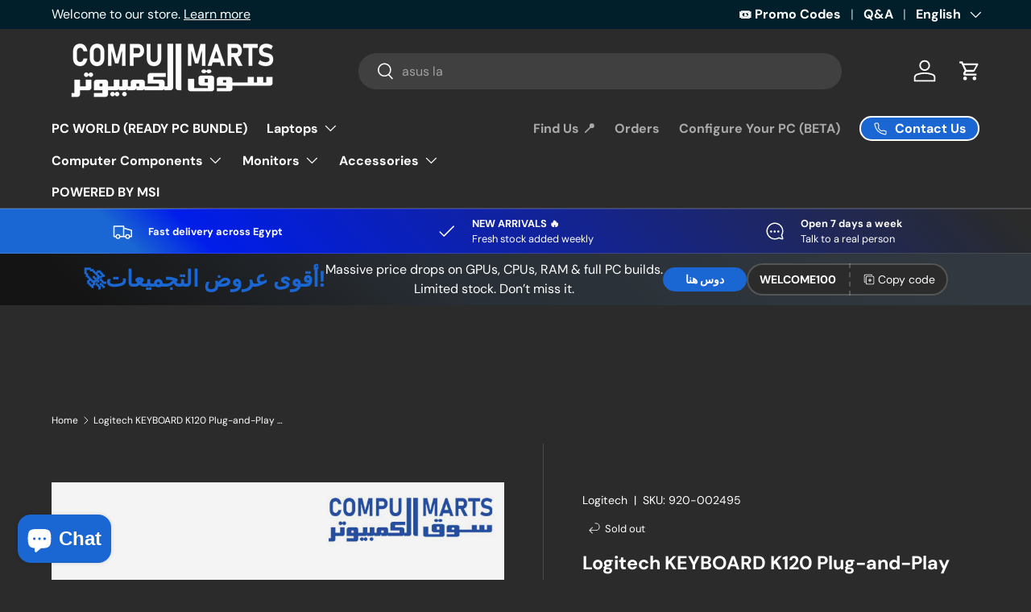

--- FILE ---
content_type: text/html; charset=utf-8
request_url: https://www.compumarts.com/products/logitech-k120-keyboard-usb-standard-computer
body_size: 50995
content:
<!doctype html>
<html class="no-js" lang="en" dir="ltr">
<head><meta charset="utf-8">
<meta name="viewport" content="width=device-width,initial-scale=1">
<title>Logitech KEYBOARD K120 Plug-and-Play USB &ndash; Compumarts Egypt</title><link rel="canonical" href="https://www.compumarts.com/products/logitech-k120-keyboard-usb-standard-computer"><link rel="icon" href="//www.compumarts.com/cdn/shop/files/Compumarts_Logo_Blue.png?crop=center&height=48&v=1739233880&width=48" type="image/png">
  <link rel="apple-touch-icon" href="//www.compumarts.com/cdn/shop/files/Compumarts_Logo_Blue.png?crop=center&height=180&v=1739233880&width=180"><meta name="description" content="Logitech K120 USB Standard Computer Keyboard BLACK-ARA (920-002478) K120 Corded is reliable and durable, equipped with a number pad with an easy-to-use design that works right out of the box. Just plug in this corded keyboard via USB and go. Dimensions Height: 155 mm Width: 450 mm Depth: 23.5 mm Weight: 550 g Cable length: 150 cm Technical Specifications Keyboard Spill-resistant design Tested under limited conditions (maximum of 60 ml liquid spillage). Do not immerse the keyboard in liquid. 10-Key Number pad Caps lock indicator light Num lock indicator light Up to 10 million keystrokes (excludes number lock key) Key type: Deep profile Sustainability Black plastics: 51% post-consumer recycled material Part Number : 920-002478 What you need Windows 10,11 or later available USB port In the Box Keyboard User Documentation RELIABLE SIMPLICITY Getting things done should be simple. That’s what makes this full-sized keyboard the right fit. It’s a reliable and durable partner equipped with a number pad with an easy-to-use design that works right out of the box. Just plug in this corded keyboard via USB and go. COMFORTABLE AND FULL-SIZE This full-size keyboard with integrated number pad makes data entry, calculations and navigation a breeze. The curved space bar along with easy-to-read keys provide a comfortable and familiar typing experience.EASY PLUG &amp; PLAYThe keyboard works right out of the box. Just plug into the USB port, and it&#39;s ready to go. No downloads, no setup, no fuss .DURABLE AND SPILL-RESISTANT Spill-resistant design Tested under limited conditions (maximum of 60 ml liquid spillage). Do not immerse the keyboard in liquid., durable keys and sturdy tilt legs with adjustable height, this keyboard is built to last. DURABLE AND SPILL-RESISTANT Spill-resistant designTested under limited conditions (maximum of 60 ml liquid spillage). Do not immerse the keyboard in liquid., durable keys and sturdy tilt legs with adjustable height, this keyboard is built to last. logitech k120 keyboard manual logitech k120 switches logitech k120 keyboard volume control logitech k120 wired usb keyboard logitech k120 wireless equivalent logitech k120 keyboard price logitech k120 keycaps"><meta property="og:site_name" content="Compumarts Egypt">
<meta property="og:url" content="https://www.compumarts.com/products/logitech-k120-keyboard-usb-standard-computer">
<meta property="og:title" content="Logitech KEYBOARD K120 Plug-and-Play USB">
<meta property="og:type" content="product">
<meta property="og:description" content="Logitech K120 USB Standard Computer Keyboard BLACK-ARA (920-002478) K120 Corded is reliable and durable, equipped with a number pad with an easy-to-use design that works right out of the box. Just plug in this corded keyboard via USB and go. Dimensions Height: 155 mm Width: 450 mm Depth: 23.5 mm Weight: 550 g Cable length: 150 cm Technical Specifications Keyboard Spill-resistant design Tested under limited conditions (maximum of 60 ml liquid spillage). Do not immerse the keyboard in liquid. 10-Key Number pad Caps lock indicator light Num lock indicator light Up to 10 million keystrokes (excludes number lock key) Key type: Deep profile Sustainability Black plastics: 51% post-consumer recycled material Part Number : 920-002478 What you need Windows 10,11 or later available USB port In the Box Keyboard User Documentation RELIABLE SIMPLICITY Getting things done should be simple. That’s what makes this full-sized keyboard the right fit. It’s a reliable and durable partner equipped with a number pad with an easy-to-use design that works right out of the box. Just plug in this corded keyboard via USB and go. COMFORTABLE AND FULL-SIZE This full-size keyboard with integrated number pad makes data entry, calculations and navigation a breeze. The curved space bar along with easy-to-read keys provide a comfortable and familiar typing experience.EASY PLUG &amp; PLAYThe keyboard works right out of the box. Just plug into the USB port, and it&#39;s ready to go. No downloads, no setup, no fuss .DURABLE AND SPILL-RESISTANT Spill-resistant design Tested under limited conditions (maximum of 60 ml liquid spillage). Do not immerse the keyboard in liquid., durable keys and sturdy tilt legs with adjustable height, this keyboard is built to last. DURABLE AND SPILL-RESISTANT Spill-resistant designTested under limited conditions (maximum of 60 ml liquid spillage). Do not immerse the keyboard in liquid., durable keys and sturdy tilt legs with adjustable height, this keyboard is built to last. logitech k120 keyboard manual logitech k120 switches logitech k120 keyboard volume control logitech k120 wired usb keyboard logitech k120 wireless equivalent logitech k120 keyboard price logitech k120 keycaps"><meta property="og:image" content="http://www.compumarts.com/cdn/shop/products/Logitech-K120_01.jpg?crop=center&height=1200&v=1676545263&width=1200">
  <meta property="og:image:secure_url" content="https://www.compumarts.com/cdn/shop/products/Logitech-K120_01.jpg?crop=center&height=1200&v=1676545263&width=1200">
  <meta property="og:image:width" content="800">
  <meta property="og:image:height" content="800"><meta property="og:price:amount" content="499.00">
  <meta property="og:price:currency" content="EGP"><meta name="twitter:card" content="summary_large_image">
<meta name="twitter:title" content="Logitech KEYBOARD K120 Plug-and-Play USB">
<meta name="twitter:description" content="Logitech K120 USB Standard Computer Keyboard BLACK-ARA (920-002478) K120 Corded is reliable and durable, equipped with a number pad with an easy-to-use design that works right out of the box. Just plug in this corded keyboard via USB and go. Dimensions Height: 155 mm Width: 450 mm Depth: 23.5 mm Weight: 550 g Cable length: 150 cm Technical Specifications Keyboard Spill-resistant design Tested under limited conditions (maximum of 60 ml liquid spillage). Do not immerse the keyboard in liquid. 10-Key Number pad Caps lock indicator light Num lock indicator light Up to 10 million keystrokes (excludes number lock key) Key type: Deep profile Sustainability Black plastics: 51% post-consumer recycled material Part Number : 920-002478 What you need Windows 10,11 or later available USB port In the Box Keyboard User Documentation RELIABLE SIMPLICITY Getting things done should be simple. That’s what makes this full-sized keyboard the right fit. It’s a reliable and durable partner equipped with a number pad with an easy-to-use design that works right out of the box. Just plug in this corded keyboard via USB and go. COMFORTABLE AND FULL-SIZE This full-size keyboard with integrated number pad makes data entry, calculations and navigation a breeze. The curved space bar along with easy-to-read keys provide a comfortable and familiar typing experience.EASY PLUG &amp; PLAYThe keyboard works right out of the box. Just plug into the USB port, and it&#39;s ready to go. No downloads, no setup, no fuss .DURABLE AND SPILL-RESISTANT Spill-resistant design Tested under limited conditions (maximum of 60 ml liquid spillage). Do not immerse the keyboard in liquid., durable keys and sturdy tilt legs with adjustable height, this keyboard is built to last. DURABLE AND SPILL-RESISTANT Spill-resistant designTested under limited conditions (maximum of 60 ml liquid spillage). Do not immerse the keyboard in liquid., durable keys and sturdy tilt legs with adjustable height, this keyboard is built to last. logitech k120 keyboard manual logitech k120 switches logitech k120 keyboard volume control logitech k120 wired usb keyboard logitech k120 wireless equivalent logitech k120 keyboard price logitech k120 keycaps">
<link rel="preload" href="//www.compumarts.com/cdn/shop/t/41/assets/main.css?v=160821712262478566341765137329" as="style"><style data-shopify>
@font-face {
  font-family: "DM Sans";
  font-weight: 400;
  font-style: normal;
  font-display: swap;
  src: url("//www.compumarts.com/cdn/fonts/dm_sans/dmsans_n4.ec80bd4dd7e1a334c969c265873491ae56018d72.woff2") format("woff2"),
       url("//www.compumarts.com/cdn/fonts/dm_sans/dmsans_n4.87bdd914d8a61247b911147ae68e754d695c58a6.woff") format("woff");
}
@font-face {
  font-family: "DM Sans";
  font-weight: 700;
  font-style: normal;
  font-display: swap;
  src: url("//www.compumarts.com/cdn/fonts/dm_sans/dmsans_n7.97e21d81502002291ea1de8aefb79170c6946ce5.woff2") format("woff2"),
       url("//www.compumarts.com/cdn/fonts/dm_sans/dmsans_n7.af5c214f5116410ca1d53a2090665620e78e2e1b.woff") format("woff");
}
@font-face {
  font-family: "DM Sans";
  font-weight: 400;
  font-style: italic;
  font-display: swap;
  src: url("//www.compumarts.com/cdn/fonts/dm_sans/dmsans_i4.b8fe05e69ee95d5a53155c346957d8cbf5081c1a.woff2") format("woff2"),
       url("//www.compumarts.com/cdn/fonts/dm_sans/dmsans_i4.403fe28ee2ea63e142575c0aa47684d65f8c23a0.woff") format("woff");
}
@font-face {
  font-family: "DM Sans";
  font-weight: 700;
  font-style: italic;
  font-display: swap;
  src: url("//www.compumarts.com/cdn/fonts/dm_sans/dmsans_i7.52b57f7d7342eb7255084623d98ab83fd96e7f9b.woff2") format("woff2"),
       url("//www.compumarts.com/cdn/fonts/dm_sans/dmsans_i7.d5e14ef18a1d4a8ce78a4187580b4eb1759c2eda.woff") format("woff");
}
@font-face {
  font-family: "DM Sans";
  font-weight: 700;
  font-style: normal;
  font-display: swap;
  src: url("//www.compumarts.com/cdn/fonts/dm_sans/dmsans_n7.97e21d81502002291ea1de8aefb79170c6946ce5.woff2") format("woff2"),
       url("//www.compumarts.com/cdn/fonts/dm_sans/dmsans_n7.af5c214f5116410ca1d53a2090665620e78e2e1b.woff") format("woff");
}
@font-face {
  font-family: "DM Sans";
  font-weight: 700;
  font-style: normal;
  font-display: swap;
  src: url("//www.compumarts.com/cdn/fonts/dm_sans/dmsans_n7.97e21d81502002291ea1de8aefb79170c6946ce5.woff2") format("woff2"),
       url("//www.compumarts.com/cdn/fonts/dm_sans/dmsans_n7.af5c214f5116410ca1d53a2090665620e78e2e1b.woff") format("woff");
}
:root {
      --bg-color: 42 43 42 / 1.0;
      --bg-color-og: 42 43 42 / 1.0;
      --heading-color: 255 255 255;
      --text-color: 255 255 255;
      --text-color-og: 255 255 255;
      --scrollbar-color: 255 255 255;
      --link-color: 255 255 255;
      --link-color-og: 255 255 255;
      --star-color: 255 255 255;--swatch-border-color-default: 85 85 85;
        --swatch-border-color-active: 149 149 149;
        --swatch-card-size: 24px;
        --swatch-variant-picker-size: 64px;--color-scheme-1-bg: 244 244 244 / 1.0;
      --color-scheme-1-grad: linear-gradient(180deg, rgba(244, 244, 244, 1), rgba(244, 244, 244, 1) 100%);
      --color-scheme-1-heading: 42 43 42;
      --color-scheme-1-text: 42 43 42;
      --color-scheme-1-btn-bg: 26 102 210;
      --color-scheme-1-btn-text: 255 255 255;
      --color-scheme-1-btn-bg-hover: 73 134 219;--color-scheme-2-bg: 42 43 42 / 1.0;
      --color-scheme-2-grad: linear-gradient(225deg, rgba(51, 59, 67, 0.88) 8%, rgba(41, 47, 54, 1) 56%, rgba(20, 20, 20, 1) 92%);
      --color-scheme-2-heading: 26 102 210;
      --color-scheme-2-text: 255 255 255;
      --color-scheme-2-btn-bg: 26 102 210;
      --color-scheme-2-btn-text: 255 255 255;
      --color-scheme-2-btn-bg-hover: 73 134 219;--color-scheme-3-bg: 26 102 210 / 1.0;
      --color-scheme-3-grad: linear-gradient(46deg, rgba(13, 108, 255, 0) 13%, rgba(0, 29, 234, 1) 20%, rgba(42, 43, 42, 1) 98%);
      --color-scheme-3-heading: 255 255 255;
      --color-scheme-3-text: 255 255 255;
      --color-scheme-3-btn-bg: 42 43 42;
      --color-scheme-3-btn-text: 255 255 255;
      --color-scheme-3-btn-bg-hover: 82 83 82;

      --drawer-bg-color: 255 255 255 / 1.0;
      --drawer-text-color: 42 43 42;

      --panel-bg-color: 244 244 244 / 1.0;
      --panel-heading-color: 42 43 42;
      --panel-text-color: 42 43 42;

      --in-stock-text-color: 44 126 63;
      --low-stock-text-color: 210 134 26;
      --very-low-stock-text-color: 180 12 28;
      --no-stock-text-color: 119 119 119;
      --no-stock-backordered-text-color: 119 119 119;

      --error-bg-color: 252 237 238;
      --error-text-color: 180 12 28;
      --success-bg-color: 232 246 234;
      --success-text-color: 44 126 63;
      --info-bg-color: 228 237 250;
      --info-text-color: 26 102 210;

      --heading-font-family: "DM Sans", sans-serif;
      --heading-font-style: normal;
      --heading-font-weight: 700;
      --heading-scale-start: 4;

      --navigation-font-family: "DM Sans", sans-serif;
      --navigation-font-style: normal;
      --navigation-font-weight: 700;--heading-text-transform: none;
--subheading-text-transform: none;
      --body-font-family: "DM Sans", sans-serif;
      --body-font-style: normal;
      --body-font-weight: 400;
      --body-font-size: 16;

      --section-gap: 48;
      --heading-gap: calc(8 * var(--space-unit));--grid-column-gap: 20px;--btn-bg-color: 26 102 210;
      --btn-bg-hover-color: 73 134 219;
      --btn-text-color: 255 255 255;
      --btn-bg-color-og: 26 102 210;
      --btn-text-color-og: 255 255 255;
      --btn-alt-bg-color: 255 255 255;
      --btn-alt-bg-alpha: 1.0;
      --btn-alt-text-color: 26 102 210;
      --btn-border-width: 2px;
      --btn-padding-y: 12px;

      
      --btn-border-radius: 28px;
      

      --btn-lg-border-radius: 50%;
      --btn-icon-border-radius: 50%;
      --input-with-btn-inner-radius: var(--btn-border-radius);

      --input-bg-color: 42 43 42 / 1.0;
      --input-text-color: 255 255 255;
      --input-border-width: 2px;
      --input-border-radius: 26px;
      --textarea-border-radius: 12px;
      --input-border-radius: 28px;
      --input-lg-border-radius: 34px;--input-bg-color-diff-3: #323332;
      --input-bg-color-diff-6: #393a39;

      --modal-border-radius: 16px;
      --modal-overlay-color: 0 0 0;
      --modal-overlay-opacity: 0.4;
      --drawer-border-radius: 16px;
      --overlay-border-radius: 0px;

      --custom-label-bg-color: 13 44 84 / 1.0;
      --custom-label-text-color: 255 255 255 / 1.0;--sale-label-bg-color: 26 102 210 / 1.0;
      --sale-label-text-color: 255 255 255 / 1.0;--sold-out-label-bg-color: 42 43 42 / 1.0;
      --sold-out-label-text-color: 255 255 255 / 1.0;--new-label-bg-color: 0 184 5 / 1.0;
      --new-label-text-color: 255 255 255 / 1.0;--preorder-label-bg-color: 0 166 237 / 1.0;
      --preorder-label-text-color: 255 255 255 / 1.0;

      --collection-label-color: 0 126 18 / 1.0;

      --page-width: 1260px;
      --gutter-sm: 20px;
      --gutter-md: 32px;
      --gutter-lg: 64px;

      --payment-terms-bg-color: #2a2b2a;

      --coll-card-bg-color: #F9F9F9;
      --coll-card-border-color: #f2f2f2;

      --card-highlight-bg-color: #F9F9F9;
      --card-highlight-text-color: 85 85 85;
      --card-highlight-border-color: #1A66D2;--card-bg-color: #ffffff;
      --card-text-color: 38 38 43;
      --card-border-color: #1A66D2;--blend-bg-color: #f4f4f4;
        
          --aos-animate-duration: 0.6s;
        

        
          --aos-min-width: 0;
        
      

      --reading-width: 48em;
    }

    @media (max-width: 769px) {
      :root {
        --reading-width: 36em;
      }
    }
  </style><link rel="stylesheet" href="//www.compumarts.com/cdn/shop/t/41/assets/main.css?v=160821712262478566341765137329">
  <script src="//www.compumarts.com/cdn/shop/t/41/assets/main.js?v=102719207125010519441765137329" defer="defer"></script><link rel="preload" href="//www.compumarts.com/cdn/fonts/dm_sans/dmsans_n4.ec80bd4dd7e1a334c969c265873491ae56018d72.woff2" as="font" type="font/woff2" crossorigin fetchpriority="high"><link rel="preload" href="//www.compumarts.com/cdn/fonts/dm_sans/dmsans_n7.97e21d81502002291ea1de8aefb79170c6946ce5.woff2" as="font" type="font/woff2" crossorigin fetchpriority="high"><script>window.performance && window.performance.mark && window.performance.mark('shopify.content_for_header.start');</script><meta name="google-site-verification" content="0Z191yb7O_nFo7Of-nM3IiNwWtVKlDsRpwJFE0C2RoA">
<meta id="shopify-digital-wallet" name="shopify-digital-wallet" content="/62270505109/digital_wallets/dialog">
<link rel="alternate" hreflang="x-default" href="https://www.compumarts.com/products/logitech-k120-keyboard-usb-standard-computer">
<link rel="alternate" hreflang="ar" href="https://www.compumarts.com/ar/products/logitech-k120-keyboard-usb-standard-computer">
<link rel="alternate" type="application/json+oembed" href="https://www.compumarts.com/products/logitech-k120-keyboard-usb-standard-computer.oembed">
<script async="async" src="/checkouts/internal/preloads.js?locale=en-EG"></script>
<script id="shopify-features" type="application/json">{"accessToken":"ed8caca86e68662610d4162665a4e81d","betas":["rich-media-storefront-analytics"],"domain":"www.compumarts.com","predictiveSearch":true,"shopId":62270505109,"locale":"en"}</script>
<script>var Shopify = Shopify || {};
Shopify.shop = "compumarts-eg.myshopify.com";
Shopify.locale = "en";
Shopify.currency = {"active":"EGP","rate":"1.0"};
Shopify.country = "EG";
Shopify.theme = {"name":"12-7-2025","id":153363873941,"schema_name":"Enterprise","schema_version":"2.1.0","theme_store_id":1657,"role":"main"};
Shopify.theme.handle = "null";
Shopify.theme.style = {"id":null,"handle":null};
Shopify.cdnHost = "www.compumarts.com/cdn";
Shopify.routes = Shopify.routes || {};
Shopify.routes.root = "/";</script>
<script type="module">!function(o){(o.Shopify=o.Shopify||{}).modules=!0}(window);</script>
<script>!function(o){function n(){var o=[];function n(){o.push(Array.prototype.slice.apply(arguments))}return n.q=o,n}var t=o.Shopify=o.Shopify||{};t.loadFeatures=n(),t.autoloadFeatures=n()}(window);</script>
<script id="shop-js-analytics" type="application/json">{"pageType":"product"}</script>
<script defer="defer" async type="module" src="//www.compumarts.com/cdn/shopifycloud/shop-js/modules/v2/client.init-shop-cart-sync_DtuiiIyl.en.esm.js"></script>
<script defer="defer" async type="module" src="//www.compumarts.com/cdn/shopifycloud/shop-js/modules/v2/chunk.common_CUHEfi5Q.esm.js"></script>
<script type="module">
  await import("//www.compumarts.com/cdn/shopifycloud/shop-js/modules/v2/client.init-shop-cart-sync_DtuiiIyl.en.esm.js");
await import("//www.compumarts.com/cdn/shopifycloud/shop-js/modules/v2/chunk.common_CUHEfi5Q.esm.js");

  window.Shopify.SignInWithShop?.initShopCartSync?.({"fedCMEnabled":true,"windoidEnabled":true});

</script>
<script id="__st">var __st={"a":62270505109,"offset":7200,"reqid":"5fb1cd60-a915-4889-b86c-e83f105b8abd-1766786207","pageurl":"www.compumarts.com\/products\/logitech-k120-keyboard-usb-standard-computer","u":"bfd5e93e933d","p":"product","rtyp":"product","rid":7831725834389};</script>
<script>window.ShopifyPaypalV4VisibilityTracking = true;</script>
<script id="captcha-bootstrap">!function(){'use strict';const t='contact',e='account',n='new_comment',o=[[t,t],['blogs',n],['comments',n],[t,'customer']],c=[[e,'customer_login'],[e,'guest_login'],[e,'recover_customer_password'],[e,'create_customer']],r=t=>t.map((([t,e])=>`form[action*='/${t}']:not([data-nocaptcha='true']) input[name='form_type'][value='${e}']`)).join(','),a=t=>()=>t?[...document.querySelectorAll(t)].map((t=>t.form)):[];function s(){const t=[...o],e=r(t);return a(e)}const i='password',u='form_key',d=['recaptcha-v3-token','g-recaptcha-response','h-captcha-response',i],f=()=>{try{return window.sessionStorage}catch{return}},m='__shopify_v',_=t=>t.elements[u];function p(t,e,n=!1){try{const o=window.sessionStorage,c=JSON.parse(o.getItem(e)),{data:r}=function(t){const{data:e,action:n}=t;return t[m]||n?{data:e,action:n}:{data:t,action:n}}(c);for(const[e,n]of Object.entries(r))t.elements[e]&&(t.elements[e].value=n);n&&o.removeItem(e)}catch(o){console.error('form repopulation failed',{error:o})}}const l='form_type',E='cptcha';function T(t){t.dataset[E]=!0}const w=window,h=w.document,L='Shopify',v='ce_forms',y='captcha';let A=!1;((t,e)=>{const n=(g='f06e6c50-85a8-45c8-87d0-21a2b65856fe',I='https://cdn.shopify.com/shopifycloud/storefront-forms-hcaptcha/ce_storefront_forms_captcha_hcaptcha.v1.5.2.iife.js',D={infoText:'Protected by hCaptcha',privacyText:'Privacy',termsText:'Terms'},(t,e,n)=>{const o=w[L][v],c=o.bindForm;if(c)return c(t,g,e,D).then(n);var r;o.q.push([[t,g,e,D],n]),r=I,A||(h.body.append(Object.assign(h.createElement('script'),{id:'captcha-provider',async:!0,src:r})),A=!0)});var g,I,D;w[L]=w[L]||{},w[L][v]=w[L][v]||{},w[L][v].q=[],w[L][y]=w[L][y]||{},w[L][y].protect=function(t,e){n(t,void 0,e),T(t)},Object.freeze(w[L][y]),function(t,e,n,w,h,L){const[v,y,A,g]=function(t,e,n){const i=e?o:[],u=t?c:[],d=[...i,...u],f=r(d),m=r(i),_=r(d.filter((([t,e])=>n.includes(e))));return[a(f),a(m),a(_),s()]}(w,h,L),I=t=>{const e=t.target;return e instanceof HTMLFormElement?e:e&&e.form},D=t=>v().includes(t);t.addEventListener('submit',(t=>{const e=I(t);if(!e)return;const n=D(e)&&!e.dataset.hcaptchaBound&&!e.dataset.recaptchaBound,o=_(e),c=g().includes(e)&&(!o||!o.value);(n||c)&&t.preventDefault(),c&&!n&&(function(t){try{if(!f())return;!function(t){const e=f();if(!e)return;const n=_(t);if(!n)return;const o=n.value;o&&e.removeItem(o)}(t);const e=Array.from(Array(32),(()=>Math.random().toString(36)[2])).join('');!function(t,e){_(t)||t.append(Object.assign(document.createElement('input'),{type:'hidden',name:u})),t.elements[u].value=e}(t,e),function(t,e){const n=f();if(!n)return;const o=[...t.querySelectorAll(`input[type='${i}']`)].map((({name:t})=>t)),c=[...d,...o],r={};for(const[a,s]of new FormData(t).entries())c.includes(a)||(r[a]=s);n.setItem(e,JSON.stringify({[m]:1,action:t.action,data:r}))}(t,e)}catch(e){console.error('failed to persist form',e)}}(e),e.submit())}));const S=(t,e)=>{t&&!t.dataset[E]&&(n(t,e.some((e=>e===t))),T(t))};for(const o of['focusin','change'])t.addEventListener(o,(t=>{const e=I(t);D(e)&&S(e,y())}));const B=e.get('form_key'),M=e.get(l),P=B&&M;t.addEventListener('DOMContentLoaded',(()=>{const t=y();if(P)for(const e of t)e.elements[l].value===M&&p(e,B);[...new Set([...A(),...v().filter((t=>'true'===t.dataset.shopifyCaptcha))])].forEach((e=>S(e,t)))}))}(h,new URLSearchParams(w.location.search),n,t,e,['guest_login'])})(!0,!0)}();</script>
<script integrity="sha256-4kQ18oKyAcykRKYeNunJcIwy7WH5gtpwJnB7kiuLZ1E=" data-source-attribution="shopify.loadfeatures" defer="defer" src="//www.compumarts.com/cdn/shopifycloud/storefront/assets/storefront/load_feature-a0a9edcb.js" crossorigin="anonymous"></script>
<script data-source-attribution="shopify.dynamic_checkout.dynamic.init">var Shopify=Shopify||{};Shopify.PaymentButton=Shopify.PaymentButton||{isStorefrontPortableWallets:!0,init:function(){window.Shopify.PaymentButton.init=function(){};var t=document.createElement("script");t.src="https://www.compumarts.com/cdn/shopifycloud/portable-wallets/latest/portable-wallets.en.js",t.type="module",document.head.appendChild(t)}};
</script>
<script data-source-attribution="shopify.dynamic_checkout.buyer_consent">
  function portableWalletsHideBuyerConsent(e){var t=document.getElementById("shopify-buyer-consent"),n=document.getElementById("shopify-subscription-policy-button");t&&n&&(t.classList.add("hidden"),t.setAttribute("aria-hidden","true"),n.removeEventListener("click",e))}function portableWalletsShowBuyerConsent(e){var t=document.getElementById("shopify-buyer-consent"),n=document.getElementById("shopify-subscription-policy-button");t&&n&&(t.classList.remove("hidden"),t.removeAttribute("aria-hidden"),n.addEventListener("click",e))}window.Shopify?.PaymentButton&&(window.Shopify.PaymentButton.hideBuyerConsent=portableWalletsHideBuyerConsent,window.Shopify.PaymentButton.showBuyerConsent=portableWalletsShowBuyerConsent);
</script>
<script>
  function portableWalletsCleanup(e){e&&e.src&&console.error("Failed to load portable wallets script "+e.src);var t=document.querySelectorAll("shopify-accelerated-checkout .shopify-payment-button__skeleton, shopify-accelerated-checkout-cart .wallet-cart-button__skeleton"),e=document.getElementById("shopify-buyer-consent");for(let e=0;e<t.length;e++)t[e].remove();e&&e.remove()}function portableWalletsNotLoadedAsModule(e){e instanceof ErrorEvent&&"string"==typeof e.message&&e.message.includes("import.meta")&&"string"==typeof e.filename&&e.filename.includes("portable-wallets")&&(window.removeEventListener("error",portableWalletsNotLoadedAsModule),window.Shopify.PaymentButton.failedToLoad=e,"loading"===document.readyState?document.addEventListener("DOMContentLoaded",window.Shopify.PaymentButton.init):window.Shopify.PaymentButton.init())}window.addEventListener("error",portableWalletsNotLoadedAsModule);
</script>

<script type="module" src="https://www.compumarts.com/cdn/shopifycloud/portable-wallets/latest/portable-wallets.en.js" onError="portableWalletsCleanup(this)" crossorigin="anonymous"></script>
<script nomodule>
  document.addEventListener("DOMContentLoaded", portableWalletsCleanup);
</script>

<link id="shopify-accelerated-checkout-styles" rel="stylesheet" media="screen" href="https://www.compumarts.com/cdn/shopifycloud/portable-wallets/latest/accelerated-checkout-backwards-compat.css" crossorigin="anonymous">
<style id="shopify-accelerated-checkout-cart">
        #shopify-buyer-consent {
  margin-top: 1em;
  display: inline-block;
  width: 100%;
}

#shopify-buyer-consent.hidden {
  display: none;
}

#shopify-subscription-policy-button {
  background: none;
  border: none;
  padding: 0;
  text-decoration: underline;
  font-size: inherit;
  cursor: pointer;
}

#shopify-subscription-policy-button::before {
  box-shadow: none;
}

      </style>
<script id="sections-script" data-sections="header,footer" defer="defer" src="//www.compumarts.com/cdn/shop/t/41/compiled_assets/scripts.js?24191"></script>
<script>window.performance && window.performance.mark && window.performance.mark('shopify.content_for_header.end');</script>

    <script src="//www.compumarts.com/cdn/shop/t/41/assets/animate-on-scroll.js?v=15249566486942820451765137328" defer="defer"></script>
    <link rel="stylesheet" href="//www.compumarts.com/cdn/shop/t/41/assets/animate-on-scroll.css?v=116194678796051782541765137328">
  

  <script>document.documentElement.className = document.documentElement.className.replace('no-js', 'js');</script><!-- CC Custom Head Start --><!-- CC Custom Head End --><!-- BEGIN app block: shopify://apps/judge-me-reviews/blocks/judgeme_core/61ccd3b1-a9f2-4160-9fe9-4fec8413e5d8 --><!-- Start of Judge.me Core -->




<link rel="dns-prefetch" href="https://cdnwidget.judge.me">
<link rel="dns-prefetch" href="https://cdn.judge.me">
<link rel="dns-prefetch" href="https://cdn1.judge.me">
<link rel="dns-prefetch" href="https://api.judge.me">

<script data-cfasync='false' class='jdgm-settings-script'>window.jdgmSettings={"pagination":5,"disable_web_reviews":false,"badge_no_review_text":"No reviews","badge_n_reviews_text":"{{ n }} review/reviews","hide_badge_preview_if_no_reviews":true,"badge_hide_text":false,"enforce_center_preview_badge":false,"widget_title":"Customer Reviews","widget_open_form_text":"Write a review","widget_close_form_text":"Cancel review","widget_refresh_page_text":"Refresh page","widget_summary_text":"Based on {{ number_of_reviews }} review/reviews","widget_no_review_text":"Be the first to write a review","widget_name_field_text":"Display name","widget_verified_name_field_text":"Verified Name (public)","widget_name_placeholder_text":"Display name","widget_required_field_error_text":"This field is required.","widget_email_field_text":"Email address","widget_verified_email_field_text":"Verified Email (private, can not be edited)","widget_email_placeholder_text":"Your email address","widget_email_field_error_text":"Please enter a valid email address.","widget_rating_field_text":"Rating","widget_review_title_field_text":"Review Title","widget_review_title_placeholder_text":"Give your review a title","widget_review_body_field_text":"Review content","widget_review_body_placeholder_text":"Start writing here...","widget_pictures_field_text":"Picture/Video (optional)","widget_submit_review_text":"Submit Review","widget_submit_verified_review_text":"Submit Verified Review","widget_submit_success_msg_with_auto_publish":"Thank you! Please refresh the page in a few moments to see your review. You can remove or edit your review by logging into \u003ca href='https://judge.me/login' target='_blank' rel='nofollow noopener'\u003eJudge.me\u003c/a\u003e","widget_submit_success_msg_no_auto_publish":"Thank you! Your review will be published as soon as it is approved by the shop admin. You can remove or edit your review by logging into \u003ca href='https://judge.me/login' target='_blank' rel='nofollow noopener'\u003eJudge.me\u003c/a\u003e","widget_show_default_reviews_out_of_total_text":"Showing {{ n_reviews_shown }} out of {{ n_reviews }} reviews.","widget_show_all_link_text":"Show all","widget_show_less_link_text":"Show less","widget_author_said_text":"{{ reviewer_name }} said:","widget_days_text":"{{ n }} days ago","widget_weeks_text":"{{ n }} week/weeks ago","widget_months_text":"{{ n }} month/months ago","widget_years_text":"{{ n }} year/years ago","widget_yesterday_text":"Yesterday","widget_today_text":"Today","widget_replied_text":"\u003e\u003e {{ shop_name }} replied:","widget_read_more_text":"Read more","widget_reviewer_name_as_initial":"","widget_rating_filter_color":"#fbcd0a","widget_rating_filter_see_all_text":"See all reviews","widget_sorting_most_recent_text":"Most Recent","widget_sorting_highest_rating_text":"Highest Rating","widget_sorting_lowest_rating_text":"Lowest Rating","widget_sorting_with_pictures_text":"Only Pictures","widget_sorting_most_helpful_text":"Most Helpful","widget_open_question_form_text":"Ask a question","widget_reviews_subtab_text":"Reviews","widget_questions_subtab_text":"Questions","widget_question_label_text":"Question","widget_answer_label_text":"Answer","widget_question_placeholder_text":"Write your question here","widget_submit_question_text":"Submit Question","widget_question_submit_success_text":"Thank you for your question! We will notify you once it gets answered.","verified_badge_text":"Verified","verified_badge_bg_color":"","verified_badge_text_color":"","verified_badge_placement":"left-of-reviewer-name","widget_review_max_height":"","widget_hide_border":false,"widget_social_share":false,"widget_thumb":false,"widget_review_location_show":false,"widget_location_format":"","all_reviews_include_out_of_store_products":true,"all_reviews_out_of_store_text":"(out of store)","all_reviews_pagination":100,"all_reviews_product_name_prefix_text":"about","enable_review_pictures":true,"enable_question_anwser":false,"widget_theme":"default","review_date_format":"mm/dd/yyyy","default_sort_method":"most-recent","widget_product_reviews_subtab_text":"Product Reviews","widget_shop_reviews_subtab_text":"Shop Reviews","widget_other_products_reviews_text":"Reviews for other products","widget_store_reviews_subtab_text":"Store reviews","widget_no_store_reviews_text":"This store hasn't received any reviews yet","widget_web_restriction_product_reviews_text":"This product hasn't received any reviews yet","widget_no_items_text":"No items found","widget_show_more_text":"Show more","widget_write_a_store_review_text":"Write a Store Review","widget_other_languages_heading":"Reviews in Other Languages","widget_translate_review_text":"Translate review to {{ language }}","widget_translating_review_text":"Translating...","widget_show_original_translation_text":"Show original ({{ language }})","widget_translate_review_failed_text":"Review couldn't be translated.","widget_translate_review_retry_text":"Retry","widget_translate_review_try_again_later_text":"Try again later","show_product_url_for_grouped_product":false,"widget_sorting_pictures_first_text":"Pictures First","show_pictures_on_all_rev_page_mobile":false,"show_pictures_on_all_rev_page_desktop":false,"floating_tab_hide_mobile_install_preference":false,"floating_tab_button_name":"★ Reviews","floating_tab_title":"Let customers speak for us","floating_tab_button_color":"","floating_tab_button_background_color":"","floating_tab_url":"","floating_tab_url_enabled":false,"floating_tab_tab_style":"text","all_reviews_text_badge_text":"Customers rate us {{ shop.metafields.judgeme.all_reviews_rating | round: 1 }}/5 based on {{ shop.metafields.judgeme.all_reviews_count }} reviews.","all_reviews_text_badge_text_branded_style":"{{ shop.metafields.judgeme.all_reviews_rating | round: 1 }} out of 5 stars based on {{ shop.metafields.judgeme.all_reviews_count }} reviews","is_all_reviews_text_badge_a_link":false,"show_stars_for_all_reviews_text_badge":false,"all_reviews_text_badge_url":"","all_reviews_text_style":"branded","all_reviews_text_color_style":"judgeme_brand_color","all_reviews_text_color":"#108474","all_reviews_text_show_jm_brand":true,"featured_carousel_show_header":true,"featured_carousel_title":"Feedback From Our Community","testimonials_carousel_title":"Customers are saying","videos_carousel_title":"Real customer stories","cards_carousel_title":"Customers are saying","featured_carousel_count_text":"from {{ n }} reviews","featured_carousel_add_link_to_all_reviews_page":false,"featured_carousel_url":"","featured_carousel_show_images":true,"featured_carousel_autoslide_interval":5,"featured_carousel_arrows_on_the_sides":true,"featured_carousel_height":250,"featured_carousel_width":100,"featured_carousel_image_size":0,"featured_carousel_image_height":250,"featured_carousel_arrow_color":"#eeeeee","verified_count_badge_style":"branded","verified_count_badge_orientation":"horizontal","verified_count_badge_color_style":"judgeme_brand_color","verified_count_badge_color":"#108474","is_verified_count_badge_a_link":false,"verified_count_badge_url":"","verified_count_badge_show_jm_brand":true,"widget_rating_preset_default":5,"widget_first_sub_tab":"product-reviews","widget_show_histogram":true,"widget_histogram_use_custom_color":false,"widget_pagination_use_custom_color":false,"widget_star_use_custom_color":false,"widget_verified_badge_use_custom_color":false,"widget_write_review_use_custom_color":false,"picture_reminder_submit_button":"Upload Pictures","enable_review_videos":false,"mute_video_by_default":false,"widget_sorting_videos_first_text":"Videos First","widget_review_pending_text":"Pending","featured_carousel_items_for_large_screen":4,"social_share_options_order":"Facebook,Twitter","remove_microdata_snippet":true,"disable_json_ld":false,"enable_json_ld_products":false,"preview_badge_show_question_text":false,"preview_badge_no_question_text":"No questions","preview_badge_n_question_text":"{{ number_of_questions }} question/questions","qa_badge_show_icon":false,"qa_badge_position":"same-row","remove_judgeme_branding":false,"widget_add_search_bar":false,"widget_search_bar_placeholder":"Search","widget_sorting_verified_only_text":"Verified only","featured_carousel_theme":"aligned","featured_carousel_show_rating":true,"featured_carousel_show_title":true,"featured_carousel_show_body":true,"featured_carousel_show_date":false,"featured_carousel_show_reviewer":true,"featured_carousel_show_product":false,"featured_carousel_header_background_color":"#108474","featured_carousel_header_text_color":"#ffffff","featured_carousel_name_product_separator":"reviewed","featured_carousel_full_star_background":"#108474","featured_carousel_empty_star_background":"#dadada","featured_carousel_vertical_theme_background":"#f9fafb","featured_carousel_verified_badge_enable":true,"featured_carousel_verified_badge_color":"#108474","featured_carousel_border_style":"round","featured_carousel_review_line_length_limit":3,"featured_carousel_more_reviews_button_text":"Read more reviews","featured_carousel_view_product_button_text":"View product","all_reviews_page_load_reviews_on":"scroll","all_reviews_page_load_more_text":"Load More Reviews","disable_fb_tab_reviews":false,"enable_ajax_cdn_cache":false,"widget_advanced_speed_features":5,"widget_public_name_text":"displayed publicly like","default_reviewer_name":"John Smith","default_reviewer_name_has_non_latin":true,"widget_reviewer_anonymous":"Anonymous","medals_widget_title":"Judge.me Review Medals","medals_widget_background_color":"#f9fafb","medals_widget_position":"footer_all_pages","medals_widget_border_color":"#f9fafb","medals_widget_verified_text_position":"left","medals_widget_use_monochromatic_version":false,"medals_widget_elements_color":"#108474","show_reviewer_avatar":true,"widget_invalid_yt_video_url_error_text":"Not a YouTube video URL","widget_max_length_field_error_text":"Please enter no more than {0} characters.","widget_show_country_flag":false,"widget_show_collected_via_shop_app":true,"widget_verified_by_shop_badge_style":"light","widget_verified_by_shop_text":"Verified by Shop","widget_show_photo_gallery":false,"widget_load_with_code_splitting":true,"widget_ugc_install_preference":false,"widget_ugc_title":"Made by us, Shared by you","widget_ugc_subtitle":"Tag us to see your picture featured in our page","widget_ugc_arrows_color":"#ffffff","widget_ugc_primary_button_text":"Buy Now","widget_ugc_primary_button_background_color":"#108474","widget_ugc_primary_button_text_color":"#ffffff","widget_ugc_primary_button_border_width":"0","widget_ugc_primary_button_border_style":"none","widget_ugc_primary_button_border_color":"#108474","widget_ugc_primary_button_border_radius":"25","widget_ugc_secondary_button_text":"Load More","widget_ugc_secondary_button_background_color":"#ffffff","widget_ugc_secondary_button_text_color":"#108474","widget_ugc_secondary_button_border_width":"2","widget_ugc_secondary_button_border_style":"solid","widget_ugc_secondary_button_border_color":"#108474","widget_ugc_secondary_button_border_radius":"25","widget_ugc_reviews_button_text":"View Reviews","widget_ugc_reviews_button_background_color":"#ffffff","widget_ugc_reviews_button_text_color":"#108474","widget_ugc_reviews_button_border_width":"2","widget_ugc_reviews_button_border_style":"solid","widget_ugc_reviews_button_border_color":"#108474","widget_ugc_reviews_button_border_radius":"25","widget_ugc_reviews_button_link_to":"judgeme-reviews-page","widget_ugc_show_post_date":true,"widget_ugc_max_width":"800","widget_rating_metafield_value_type":true,"widget_primary_color":"#108474","widget_enable_secondary_color":false,"widget_secondary_color":"#edf5f5","widget_summary_average_rating_text":"{{ average_rating }} out of 5","widget_media_grid_title":"Customer photos \u0026 videos","widget_media_grid_see_more_text":"See more","widget_round_style":false,"widget_show_product_medals":true,"widget_verified_by_judgeme_text":"Verified by Judge.me","widget_show_store_medals":true,"widget_verified_by_judgeme_text_in_store_medals":"Verified by Judge.me","widget_media_field_exceed_quantity_message":"Sorry, we can only accept {{ max_media }} for one review.","widget_media_field_exceed_limit_message":"{{ file_name }} is too large, please select a {{ media_type }} less than {{ size_limit }}MB.","widget_review_submitted_text":"Review Submitted!","widget_question_submitted_text":"Question Submitted!","widget_close_form_text_question":"Cancel","widget_write_your_answer_here_text":"Write your answer here","widget_enabled_branded_link":true,"widget_show_collected_by_judgeme":true,"widget_reviewer_name_color":"","widget_write_review_text_color":"","widget_write_review_bg_color":"","widget_collected_by_judgeme_text":"collected by Judge.me","widget_pagination_type":"standard","widget_load_more_text":"Load More","widget_load_more_color":"#108474","widget_full_review_text":"Full Review","widget_read_more_reviews_text":"Read More Reviews","widget_read_questions_text":"Read Questions","widget_questions_and_answers_text":"Questions \u0026 Answers","widget_verified_by_text":"Verified by","widget_verified_text":"Verified","widget_number_of_reviews_text":"{{ number_of_reviews }} reviews","widget_back_button_text":"Back","widget_next_button_text":"Next","widget_custom_forms_filter_button":"Filters","custom_forms_style":"horizontal","widget_show_review_information":false,"how_reviews_are_collected":"How reviews are collected?","widget_show_review_keywords":false,"widget_gdpr_statement":"How we use your data: We'll only contact you about the review you left, and only if necessary. By submitting your review, you agree to Judge.me's \u003ca href='https://judge.me/terms' target='_blank' rel='nofollow noopener'\u003eterms\u003c/a\u003e, \u003ca href='https://judge.me/privacy' target='_blank' rel='nofollow noopener'\u003eprivacy\u003c/a\u003e and \u003ca href='https://judge.me/content-policy' target='_blank' rel='nofollow noopener'\u003econtent\u003c/a\u003e policies.","widget_multilingual_sorting_enabled":false,"widget_translate_review_content_enabled":false,"widget_translate_review_content_method":"manual","popup_widget_review_selection":"automatically_with_pictures","popup_widget_round_border_style":true,"popup_widget_show_title":true,"popup_widget_show_body":true,"popup_widget_show_reviewer":false,"popup_widget_show_product":true,"popup_widget_show_pictures":true,"popup_widget_use_review_picture":true,"popup_widget_show_on_home_page":true,"popup_widget_show_on_product_page":true,"popup_widget_show_on_collection_page":true,"popup_widget_show_on_cart_page":true,"popup_widget_position":"bottom_left","popup_widget_first_review_delay":5,"popup_widget_duration":5,"popup_widget_interval":5,"popup_widget_review_count":5,"popup_widget_hide_on_mobile":true,"review_snippet_widget_round_border_style":true,"review_snippet_widget_card_color":"#FFFFFF","review_snippet_widget_slider_arrows_background_color":"#FFFFFF","review_snippet_widget_slider_arrows_color":"#000000","review_snippet_widget_star_color":"#108474","show_product_variant":false,"all_reviews_product_variant_label_text":"Variant: ","widget_show_verified_branding":true,"widget_ai_summary_title":"Customers say","widget_ai_summary_disclaimer":"AI-generated based on recent customer reviews","widget_show_ai_summary":false,"widget_show_ai_summary_bg":false,"widget_show_review_title_input":true,"redirect_reviewers_invited_via_email":"external_form","request_store_review_after_product_review":false,"request_review_other_products_in_order":false,"review_form_color_scheme":"default","review_form_corner_style":"square","review_form_star_color":{},"review_form_text_color":"#333333","review_form_background_color":"#ffffff","review_form_field_background_color":"#fafafa","review_form_button_color":{},"review_form_button_text_color":"#ffffff","review_form_modal_overlay_color":"#000000","review_content_screen_title_text":"How would you rate this product?","review_content_introduction_text":"We would love it if you would share a bit about your experience.","show_review_guidance_text":true,"one_star_review_guidance_text":"Poor","five_star_review_guidance_text":"Great","customer_information_screen_title_text":"About you","customer_information_introduction_text":"Please tell us more about you.","custom_questions_screen_title_text":"Your experience in more detail","custom_questions_introduction_text":"Here are a few questions to help us understand more about your experience.","review_submitted_screen_title_text":"Thanks for your review!","review_submitted_screen_thank_you_text":"We are processing it and it will appear on the store soon.","review_submitted_screen_email_verification_text":"Please confirm your email by clicking the link we just sent you. This helps us keep reviews authentic.","review_submitted_request_store_review_text":"Would you like to share your experience of shopping with us?","review_submitted_review_other_products_text":"Would you like to review these products?","store_review_screen_title_text":"Would you like to share your experience of shopping with us?","store_review_introduction_text":"We value your feedback and use it to improve. Please share any thoughts or suggestions you have.","reviewer_media_screen_title_picture_text":"Share a picture","reviewer_media_introduction_picture_text":"Upload a photo to support your review.","reviewer_media_screen_title_video_text":"Share a video","reviewer_media_introduction_video_text":"Upload a video to support your review.","reviewer_media_screen_title_picture_or_video_text":"Share a picture or video","reviewer_media_introduction_picture_or_video_text":"Upload a photo or video to support your review.","reviewer_media_youtube_url_text":"Paste your Youtube URL here","advanced_settings_next_step_button_text":"Next","advanced_settings_close_review_button_text":"Close","modal_write_review_flow":false,"write_review_flow_required_text":"Required","write_review_flow_privacy_message_text":"We respect your privacy.","write_review_flow_anonymous_text":"Post review as anonymous","write_review_flow_visibility_text":"This won't be visible to other customers.","write_review_flow_multiple_selection_help_text":"Select as many as you like","write_review_flow_single_selection_help_text":"Select one option","write_review_flow_required_field_error_text":"This field is required","write_review_flow_invalid_email_error_text":"Please enter a valid email address","write_review_flow_max_length_error_text":"Max. {{ max_length }} characters.","write_review_flow_media_upload_text":"\u003cb\u003eClick to upload\u003c/b\u003e or drag and drop","write_review_flow_gdpr_statement":"We'll only contact you about your review if necessary. By submitting your review, you agree to our \u003ca href='https://judge.me/terms' target='_blank' rel='nofollow noopener'\u003eterms and conditions\u003c/a\u003e and \u003ca href='https://judge.me/privacy' target='_blank' rel='nofollow noopener'\u003eprivacy policy\u003c/a\u003e.","rating_only_reviews_enabled":false,"show_negative_reviews_help_screen":false,"new_review_flow_help_screen_rating_threshold":3,"negative_review_resolution_screen_title_text":"Tell us more","negative_review_resolution_text":"Your experience matters to us. If there were issues with your purchase, we're here to help. Feel free to reach out to us, we'd love the opportunity to make things right.","negative_review_resolution_button_text":"Contact us","negative_review_resolution_proceed_with_review_text":"Leave a review","negative_review_resolution_subject":"Issue with purchase from {{ shop_name }}.{{ order_name }}","preview_badge_collection_page_install_status":false,"widget_review_custom_css":"","preview_badge_custom_css":"","preview_badge_stars_count":"5-stars","featured_carousel_custom_css":"","floating_tab_custom_css":"","all_reviews_widget_custom_css":"","medals_widget_custom_css":"","verified_badge_custom_css":"","all_reviews_text_custom_css":"","transparency_badges_collected_via_store_invite":false,"transparency_badges_from_another_provider":false,"transparency_badges_collected_from_store_visitor":false,"transparency_badges_collected_by_verified_review_provider":false,"transparency_badges_earned_reward":false,"transparency_badges_collected_via_store_invite_text":"Review collected via store invitation","transparency_badges_from_another_provider_text":"Review collected from another provider","transparency_badges_collected_from_store_visitor_text":"Review collected from a store visitor","transparency_badges_written_in_google_text":"Review written in Google","transparency_badges_written_in_etsy_text":"Review written in Etsy","transparency_badges_written_in_shop_app_text":"Review written in Shop App","transparency_badges_earned_reward_text":"Review earned a reward for future purchase","product_review_widget_per_page":10,"checkout_comment_extension_title_on_product_page":"Customer Comments","checkout_comment_extension_num_latest_comment_show":5,"checkout_comment_extension_format":"name_and_timestamp","checkout_comment_customer_name":"last_initial","checkout_comment_comment_notification":true,"preview_badge_collection_page_install_preference":false,"preview_badge_home_page_install_preference":false,"preview_badge_product_page_install_preference":false,"review_widget_install_preference":"","review_carousel_install_preference":false,"floating_reviews_tab_install_preference":"none","verified_reviews_count_badge_install_preference":false,"all_reviews_text_install_preference":false,"review_widget_best_location":false,"judgeme_medals_install_preference":false,"review_widget_revamp_enabled":false,"review_widget_qna_enabled":false,"review_widget_header_theme":"default","review_widget_widget_title_enabled":true,"review_widget_header_text_size":"medium","review_widget_header_text_weight":"regular","review_widget_average_rating_style":"compact","review_widget_bar_chart_enabled":true,"review_widget_bar_chart_type":"numbers","review_widget_bar_chart_style":"standard","review_widget_expanded_media_gallery_enabled":false,"review_widget_reviews_section_theme":"default","review_widget_image_style":"thumbnails","review_widget_review_image_ratio":"square","review_widget_stars_size":"medium","review_widget_verified_badge":"bold_badge","review_widget_review_title_text_size":"medium","review_widget_review_text_size":"medium","review_widget_review_text_length":"medium","review_widget_number_of_columns_desktop":3,"review_widget_carousel_transition_speed":5,"review_widget_custom_questions_answers_display":"always","review_widget_button_text_color":"#FFFFFF","review_widget_text_color":"#000000","review_widget_lighter_text_color":"#7B7B7B","review_widget_corner_styling":"soft","review_widget_review_word_singular":"review","review_widget_review_word_plural":"reviews","review_widget_voting_label":"Helpful?","review_widget_shop_reply_label":"Reply from {{ shop_name }}:","review_widget_filters_title":"Filters","qna_widget_question_word_singular":"Question","qna_widget_question_word_plural":"Questions","qna_widget_answer_reply_label":"Answer from {{ answerer_name }}:","qna_content_screen_title_text":"Ask a question about this product","qna_widget_question_required_field_error_text":"Please enter your question.","qna_widget_flow_gdpr_statement":"We'll only contact you about your question if necessary. By submitting your question, you agree to our \u003ca href='https://judge.me/terms' target='_blank' rel='nofollow noopener'\u003eterms and conditions\u003c/a\u003e and \u003ca href='https://judge.me/privacy' target='_blank' rel='nofollow noopener'\u003eprivacy policy\u003c/a\u003e.","qna_widget_question_submitted_text":"Thanks for your question!","qna_widget_close_form_text_question":"Close","qna_widget_question_submit_success_text":"We’ll notify you by email when your question is answered.","platform":"shopify","branding_url":"https://app.judge.me/reviews","branding_text":"Powered by Judge.me","locale":"en","reply_name":"Compumarts Egypt","widget_version":"3.0","footer":true,"autopublish":true,"review_dates":true,"enable_custom_form":false,"shop_locale":"en","enable_multi_locales_translations":true,"show_review_title_input":true,"review_verification_email_status":"always","can_be_branded":false,"reply_name_text":"Compumarts Egypt"};</script> <style class='jdgm-settings-style'>.jdgm-xx{left:0}:root{--jdgm-primary-color: #108474;--jdgm-secondary-color: rgba(16,132,116,0.1);--jdgm-star-color: #108474;--jdgm-write-review-text-color: white;--jdgm-write-review-bg-color: #108474;--jdgm-paginate-color: #108474;--jdgm-border-radius: 0;--jdgm-reviewer-name-color: #108474}.jdgm-histogram__bar-content{background-color:#108474}.jdgm-rev[data-verified-buyer=true] .jdgm-rev__icon.jdgm-rev__icon:after,.jdgm-rev__buyer-badge.jdgm-rev__buyer-badge{color:white;background-color:#108474}.jdgm-review-widget--small .jdgm-gallery.jdgm-gallery .jdgm-gallery__thumbnail-link:nth-child(8) .jdgm-gallery__thumbnail-wrapper.jdgm-gallery__thumbnail-wrapper:before{content:"See more"}@media only screen and (min-width: 768px){.jdgm-gallery.jdgm-gallery .jdgm-gallery__thumbnail-link:nth-child(8) .jdgm-gallery__thumbnail-wrapper.jdgm-gallery__thumbnail-wrapper:before{content:"See more"}}.jdgm-prev-badge[data-average-rating='0.00']{display:none !important}.jdgm-author-all-initials{display:none !important}.jdgm-author-last-initial{display:none !important}.jdgm-rev-widg__title{visibility:hidden}.jdgm-rev-widg__summary-text{visibility:hidden}.jdgm-prev-badge__text{visibility:hidden}.jdgm-rev__prod-link-prefix:before{content:'about'}.jdgm-rev__variant-label:before{content:'Variant: '}.jdgm-rev__out-of-store-text:before{content:'(out of store)'}@media only screen and (min-width: 768px){.jdgm-rev__pics .jdgm-rev_all-rev-page-picture-separator,.jdgm-rev__pics .jdgm-rev__product-picture{display:none}}@media only screen and (max-width: 768px){.jdgm-rev__pics .jdgm-rev_all-rev-page-picture-separator,.jdgm-rev__pics .jdgm-rev__product-picture{display:none}}.jdgm-preview-badge[data-template="product"]{display:none !important}.jdgm-preview-badge[data-template="collection"]{display:none !important}.jdgm-preview-badge[data-template="index"]{display:none !important}.jdgm-review-widget[data-from-snippet="true"]{display:none !important}.jdgm-verified-count-badget[data-from-snippet="true"]{display:none !important}.jdgm-carousel-wrapper[data-from-snippet="true"]{display:none !important}.jdgm-all-reviews-text[data-from-snippet="true"]{display:none !important}.jdgm-medals-section[data-from-snippet="true"]{display:none !important}.jdgm-ugc-media-wrapper[data-from-snippet="true"]{display:none !important}.jdgm-review-snippet-widget .jdgm-rev-snippet-widget__cards-container .jdgm-rev-snippet-card{border-radius:8px;background:#fff}.jdgm-review-snippet-widget .jdgm-rev-snippet-widget__cards-container .jdgm-rev-snippet-card__rev-rating .jdgm-star{color:#108474}.jdgm-review-snippet-widget .jdgm-rev-snippet-widget__prev-btn,.jdgm-review-snippet-widget .jdgm-rev-snippet-widget__next-btn{border-radius:50%;background:#fff}.jdgm-review-snippet-widget .jdgm-rev-snippet-widget__prev-btn>svg,.jdgm-review-snippet-widget .jdgm-rev-snippet-widget__next-btn>svg{fill:#000}.jdgm-full-rev-modal.rev-snippet-widget .jm-mfp-container .jm-mfp-content,.jdgm-full-rev-modal.rev-snippet-widget .jm-mfp-container .jdgm-full-rev__icon,.jdgm-full-rev-modal.rev-snippet-widget .jm-mfp-container .jdgm-full-rev__pic-img,.jdgm-full-rev-modal.rev-snippet-widget .jm-mfp-container .jdgm-full-rev__reply{border-radius:8px}.jdgm-full-rev-modal.rev-snippet-widget .jm-mfp-container .jdgm-full-rev[data-verified-buyer="true"] .jdgm-full-rev__icon::after{border-radius:8px}.jdgm-full-rev-modal.rev-snippet-widget .jm-mfp-container .jdgm-full-rev .jdgm-rev__buyer-badge{border-radius:calc( 8px / 2 )}.jdgm-full-rev-modal.rev-snippet-widget .jm-mfp-container .jdgm-full-rev .jdgm-full-rev__replier::before{content:'Compumarts Egypt'}.jdgm-full-rev-modal.rev-snippet-widget .jm-mfp-container .jdgm-full-rev .jdgm-full-rev__product-button{border-radius:calc( 8px * 6 )}
</style> <style class='jdgm-settings-style'></style>

  
  
  
  <style class='jdgm-miracle-styles'>
  @-webkit-keyframes jdgm-spin{0%{-webkit-transform:rotate(0deg);-ms-transform:rotate(0deg);transform:rotate(0deg)}100%{-webkit-transform:rotate(359deg);-ms-transform:rotate(359deg);transform:rotate(359deg)}}@keyframes jdgm-spin{0%{-webkit-transform:rotate(0deg);-ms-transform:rotate(0deg);transform:rotate(0deg)}100%{-webkit-transform:rotate(359deg);-ms-transform:rotate(359deg);transform:rotate(359deg)}}@font-face{font-family:'JudgemeStar';src:url("[data-uri]") format("woff");font-weight:normal;font-style:normal}.jdgm-star{font-family:'JudgemeStar';display:inline !important;text-decoration:none !important;padding:0 4px 0 0 !important;margin:0 !important;font-weight:bold;opacity:1;-webkit-font-smoothing:antialiased;-moz-osx-font-smoothing:grayscale}.jdgm-star:hover{opacity:1}.jdgm-star:last-of-type{padding:0 !important}.jdgm-star.jdgm--on:before{content:"\e000"}.jdgm-star.jdgm--off:before{content:"\e001"}.jdgm-star.jdgm--half:before{content:"\e002"}.jdgm-widget *{margin:0;line-height:1.4;-webkit-box-sizing:border-box;-moz-box-sizing:border-box;box-sizing:border-box;-webkit-overflow-scrolling:touch}.jdgm-hidden{display:none !important;visibility:hidden !important}.jdgm-temp-hidden{display:none}.jdgm-spinner{width:40px;height:40px;margin:auto;border-radius:50%;border-top:2px solid #eee;border-right:2px solid #eee;border-bottom:2px solid #eee;border-left:2px solid #ccc;-webkit-animation:jdgm-spin 0.8s infinite linear;animation:jdgm-spin 0.8s infinite linear}.jdgm-spinner:empty{display:block}.jdgm-prev-badge{display:block !important}

</style>


  
  
   


<script data-cfasync='false' class='jdgm-script'>
!function(e){window.jdgm=window.jdgm||{},jdgm.CDN_HOST="https://cdnwidget.judge.me/",jdgm.API_HOST="https://api.judge.me/",jdgm.CDN_BASE_URL="https://cdn.shopify.com/extensions/019b3697-792e-7226-8331-acb4ce7d04ed/judgeme-extensions-272/assets/",
jdgm.docReady=function(d){(e.attachEvent?"complete"===e.readyState:"loading"!==e.readyState)?
setTimeout(d,0):e.addEventListener("DOMContentLoaded",d)},jdgm.loadCSS=function(d,t,o,a){
!o&&jdgm.loadCSS.requestedUrls.indexOf(d)>=0||(jdgm.loadCSS.requestedUrls.push(d),
(a=e.createElement("link")).rel="stylesheet",a.class="jdgm-stylesheet",a.media="nope!",
a.href=d,a.onload=function(){this.media="all",t&&setTimeout(t)},e.body.appendChild(a))},
jdgm.loadCSS.requestedUrls=[],jdgm.loadJS=function(e,d){var t=new XMLHttpRequest;
t.onreadystatechange=function(){4===t.readyState&&(Function(t.response)(),d&&d(t.response))},
t.open("GET",e),t.send()},jdgm.docReady((function(){(window.jdgmLoadCSS||e.querySelectorAll(
".jdgm-widget, .jdgm-all-reviews-page").length>0)&&(jdgmSettings.widget_load_with_code_splitting?
parseFloat(jdgmSettings.widget_version)>=3?jdgm.loadCSS(jdgm.CDN_HOST+"widget_v3/base.css"):
jdgm.loadCSS(jdgm.CDN_HOST+"widget/base.css"):jdgm.loadCSS(jdgm.CDN_HOST+"shopify_v2.css"),
jdgm.loadJS(jdgm.CDN_HOST+"loa"+"der.js"))}))}(document);
</script>
<noscript><link rel="stylesheet" type="text/css" media="all" href="https://cdnwidget.judge.me/shopify_v2.css"></noscript>

<!-- BEGIN app snippet: theme_fix_tags --><script>
  (function() {
    var jdgmThemeFixes = null;
    if (!jdgmThemeFixes) return;
    var thisThemeFix = jdgmThemeFixes[Shopify.theme.id];
    if (!thisThemeFix) return;

    if (thisThemeFix.html) {
      document.addEventListener("DOMContentLoaded", function() {
        var htmlDiv = document.createElement('div');
        htmlDiv.classList.add('jdgm-theme-fix-html');
        htmlDiv.innerHTML = thisThemeFix.html;
        document.body.append(htmlDiv);
      });
    };

    if (thisThemeFix.css) {
      var styleTag = document.createElement('style');
      styleTag.classList.add('jdgm-theme-fix-style');
      styleTag.innerHTML = thisThemeFix.css;
      document.head.append(styleTag);
    };

    if (thisThemeFix.js) {
      var scriptTag = document.createElement('script');
      scriptTag.classList.add('jdgm-theme-fix-script');
      scriptTag.innerHTML = thisThemeFix.js;
      document.head.append(scriptTag);
    };
  })();
</script>
<!-- END app snippet -->
<!-- End of Judge.me Core -->



<!-- END app block --><script src="https://cdn.shopify.com/extensions/7bc9bb47-adfa-4267-963e-cadee5096caf/inbox-1252/assets/inbox-chat-loader.js" type="text/javascript" defer="defer"></script>
<script src="https://cdn.shopify.com/extensions/23f531f2-0b08-4db5-8b3e-aa0037d94620/forms-2279/assets/shopify-forms-loader.js" type="text/javascript" defer="defer"></script>
<script src="https://cdn.shopify.com/extensions/0199e7ae-584a-7076-99d5-4ef32e97f908/builder-123/assets/ctmBuilder.js" type="text/javascript" defer="defer"></script>
<link href="https://cdn.shopify.com/extensions/0199e7ae-584a-7076-99d5-4ef32e97f908/builder-123/assets/ctmBuilder.css" rel="stylesheet" type="text/css" media="all">
<script src="https://cdn.shopify.com/extensions/019b3697-792e-7226-8331-acb4ce7d04ed/judgeme-extensions-272/assets/loader.js" type="text/javascript" defer="defer"></script>
<script src="https://cdn.shopify.com/extensions/21b415e1-e68d-43bb-90b9-45b62610bf15/subscriptions-77/assets/app-embed-block.js" type="text/javascript" defer="defer"></script>
<link href="https://cdn.shopify.com/extensions/21b415e1-e68d-43bb-90b9-45b62610bf15/subscriptions-77/assets/styles-embed.css" rel="stylesheet" type="text/css" media="all">
<link href="https://monorail-edge.shopifysvc.com" rel="dns-prefetch">
<script>(function(){if ("sendBeacon" in navigator && "performance" in window) {try {var session_token_from_headers = performance.getEntriesByType('navigation')[0].serverTiming.find(x => x.name == '_s').description;} catch {var session_token_from_headers = undefined;}var session_cookie_matches = document.cookie.match(/_shopify_s=([^;]*)/);var session_token_from_cookie = session_cookie_matches && session_cookie_matches.length === 2 ? session_cookie_matches[1] : "";var session_token = session_token_from_headers || session_token_from_cookie || "";function handle_abandonment_event(e) {var entries = performance.getEntries().filter(function(entry) {return /monorail-edge.shopifysvc.com/.test(entry.name);});if (!window.abandonment_tracked && entries.length === 0) {window.abandonment_tracked = true;var currentMs = Date.now();var navigation_start = performance.timing.navigationStart;var payload = {shop_id: 62270505109,url: window.location.href,navigation_start,duration: currentMs - navigation_start,session_token,page_type: "product"};window.navigator.sendBeacon("https://monorail-edge.shopifysvc.com/v1/produce", JSON.stringify({schema_id: "online_store_buyer_site_abandonment/1.1",payload: payload,metadata: {event_created_at_ms: currentMs,event_sent_at_ms: currentMs}}));}}window.addEventListener('pagehide', handle_abandonment_event);}}());</script>
<script id="web-pixels-manager-setup">(function e(e,d,r,n,o){if(void 0===o&&(o={}),!Boolean(null===(a=null===(i=window.Shopify)||void 0===i?void 0:i.analytics)||void 0===a?void 0:a.replayQueue)){var i,a;window.Shopify=window.Shopify||{};var t=window.Shopify;t.analytics=t.analytics||{};var s=t.analytics;s.replayQueue=[],s.publish=function(e,d,r){return s.replayQueue.push([e,d,r]),!0};try{self.performance.mark("wpm:start")}catch(e){}var l=function(){var e={modern:/Edge?\/(1{2}[4-9]|1[2-9]\d|[2-9]\d{2}|\d{4,})\.\d+(\.\d+|)|Firefox\/(1{2}[4-9]|1[2-9]\d|[2-9]\d{2}|\d{4,})\.\d+(\.\d+|)|Chrom(ium|e)\/(9{2}|\d{3,})\.\d+(\.\d+|)|(Maci|X1{2}).+ Version\/(15\.\d+|(1[6-9]|[2-9]\d|\d{3,})\.\d+)([,.]\d+|)( \(\w+\)|)( Mobile\/\w+|) Safari\/|Chrome.+OPR\/(9{2}|\d{3,})\.\d+\.\d+|(CPU[ +]OS|iPhone[ +]OS|CPU[ +]iPhone|CPU IPhone OS|CPU iPad OS)[ +]+(15[._]\d+|(1[6-9]|[2-9]\d|\d{3,})[._]\d+)([._]\d+|)|Android:?[ /-](13[3-9]|1[4-9]\d|[2-9]\d{2}|\d{4,})(\.\d+|)(\.\d+|)|Android.+Firefox\/(13[5-9]|1[4-9]\d|[2-9]\d{2}|\d{4,})\.\d+(\.\d+|)|Android.+Chrom(ium|e)\/(13[3-9]|1[4-9]\d|[2-9]\d{2}|\d{4,})\.\d+(\.\d+|)|SamsungBrowser\/([2-9]\d|\d{3,})\.\d+/,legacy:/Edge?\/(1[6-9]|[2-9]\d|\d{3,})\.\d+(\.\d+|)|Firefox\/(5[4-9]|[6-9]\d|\d{3,})\.\d+(\.\d+|)|Chrom(ium|e)\/(5[1-9]|[6-9]\d|\d{3,})\.\d+(\.\d+|)([\d.]+$|.*Safari\/(?![\d.]+ Edge\/[\d.]+$))|(Maci|X1{2}).+ Version\/(10\.\d+|(1[1-9]|[2-9]\d|\d{3,})\.\d+)([,.]\d+|)( \(\w+\)|)( Mobile\/\w+|) Safari\/|Chrome.+OPR\/(3[89]|[4-9]\d|\d{3,})\.\d+\.\d+|(CPU[ +]OS|iPhone[ +]OS|CPU[ +]iPhone|CPU IPhone OS|CPU iPad OS)[ +]+(10[._]\d+|(1[1-9]|[2-9]\d|\d{3,})[._]\d+)([._]\d+|)|Android:?[ /-](13[3-9]|1[4-9]\d|[2-9]\d{2}|\d{4,})(\.\d+|)(\.\d+|)|Mobile Safari.+OPR\/([89]\d|\d{3,})\.\d+\.\d+|Android.+Firefox\/(13[5-9]|1[4-9]\d|[2-9]\d{2}|\d{4,})\.\d+(\.\d+|)|Android.+Chrom(ium|e)\/(13[3-9]|1[4-9]\d|[2-9]\d{2}|\d{4,})\.\d+(\.\d+|)|Android.+(UC? ?Browser|UCWEB|U3)[ /]?(15\.([5-9]|\d{2,})|(1[6-9]|[2-9]\d|\d{3,})\.\d+)\.\d+|SamsungBrowser\/(5\.\d+|([6-9]|\d{2,})\.\d+)|Android.+MQ{2}Browser\/(14(\.(9|\d{2,})|)|(1[5-9]|[2-9]\d|\d{3,})(\.\d+|))(\.\d+|)|K[Aa][Ii]OS\/(3\.\d+|([4-9]|\d{2,})\.\d+)(\.\d+|)/},d=e.modern,r=e.legacy,n=navigator.userAgent;return n.match(d)?"modern":n.match(r)?"legacy":"unknown"}(),u="modern"===l?"modern":"legacy",c=(null!=n?n:{modern:"",legacy:""})[u],f=function(e){return[e.baseUrl,"/wpm","/b",e.hashVersion,"modern"===e.buildTarget?"m":"l",".js"].join("")}({baseUrl:d,hashVersion:r,buildTarget:u}),m=function(e){var d=e.version,r=e.bundleTarget,n=e.surface,o=e.pageUrl,i=e.monorailEndpoint;return{emit:function(e){var a=e.status,t=e.errorMsg,s=(new Date).getTime(),l=JSON.stringify({metadata:{event_sent_at_ms:s},events:[{schema_id:"web_pixels_manager_load/3.1",payload:{version:d,bundle_target:r,page_url:o,status:a,surface:n,error_msg:t},metadata:{event_created_at_ms:s}}]});if(!i)return console&&console.warn&&console.warn("[Web Pixels Manager] No Monorail endpoint provided, skipping logging."),!1;try{return self.navigator.sendBeacon.bind(self.navigator)(i,l)}catch(e){}var u=new XMLHttpRequest;try{return u.open("POST",i,!0),u.setRequestHeader("Content-Type","text/plain"),u.send(l),!0}catch(e){return console&&console.warn&&console.warn("[Web Pixels Manager] Got an unhandled error while logging to Monorail."),!1}}}}({version:r,bundleTarget:l,surface:e.surface,pageUrl:self.location.href,monorailEndpoint:e.monorailEndpoint});try{o.browserTarget=l,function(e){var d=e.src,r=e.async,n=void 0===r||r,o=e.onload,i=e.onerror,a=e.sri,t=e.scriptDataAttributes,s=void 0===t?{}:t,l=document.createElement("script"),u=document.querySelector("head"),c=document.querySelector("body");if(l.async=n,l.src=d,a&&(l.integrity=a,l.crossOrigin="anonymous"),s)for(var f in s)if(Object.prototype.hasOwnProperty.call(s,f))try{l.dataset[f]=s[f]}catch(e){}if(o&&l.addEventListener("load",o),i&&l.addEventListener("error",i),u)u.appendChild(l);else{if(!c)throw new Error("Did not find a head or body element to append the script");c.appendChild(l)}}({src:f,async:!0,onload:function(){if(!function(){var e,d;return Boolean(null===(d=null===(e=window.Shopify)||void 0===e?void 0:e.analytics)||void 0===d?void 0:d.initialized)}()){var d=window.webPixelsManager.init(e)||void 0;if(d){var r=window.Shopify.analytics;r.replayQueue.forEach((function(e){var r=e[0],n=e[1],o=e[2];d.publishCustomEvent(r,n,o)})),r.replayQueue=[],r.publish=d.publishCustomEvent,r.visitor=d.visitor,r.initialized=!0}}},onerror:function(){return m.emit({status:"failed",errorMsg:"".concat(f," has failed to load")})},sri:function(e){var d=/^sha384-[A-Za-z0-9+/=]+$/;return"string"==typeof e&&d.test(e)}(c)?c:"",scriptDataAttributes:o}),m.emit({status:"loading"})}catch(e){m.emit({status:"failed",errorMsg:(null==e?void 0:e.message)||"Unknown error"})}}})({shopId: 62270505109,storefrontBaseUrl: "https://www.compumarts.com",extensionsBaseUrl: "https://extensions.shopifycdn.com/cdn/shopifycloud/web-pixels-manager",monorailEndpoint: "https://monorail-edge.shopifysvc.com/unstable/produce_batch",surface: "storefront-renderer",enabledBetaFlags: ["2dca8a86","a0d5f9d2"],webPixelsConfigList: [{"id":"1220149397","configuration":"{\"webPixelName\":\"Judge.me\"}","eventPayloadVersion":"v1","runtimeContext":"STRICT","scriptVersion":"34ad157958823915625854214640f0bf","type":"APP","apiClientId":683015,"privacyPurposes":["ANALYTICS"],"dataSharingAdjustments":{"protectedCustomerApprovalScopes":["read_customer_email","read_customer_name","read_customer_personal_data","read_customer_phone"]}},{"id":"1015939221","configuration":"{\"pixel_id\":\"9776152169112510\",\"pixel_type\":\"facebook_pixel\"}","eventPayloadVersion":"v1","runtimeContext":"OPEN","scriptVersion":"ca16bc87fe92b6042fbaa3acc2fbdaa6","type":"APP","apiClientId":2329312,"privacyPurposes":["ANALYTICS","MARKETING","SALE_OF_DATA"],"dataSharingAdjustments":{"protectedCustomerApprovalScopes":["read_customer_address","read_customer_email","read_customer_name","read_customer_personal_data","read_customer_phone"]}},{"id":"624263317","configuration":"{\"config\":\"{\\\"google_tag_ids\\\":[\\\"G-7E1B6HDCQC\\\",\\\"GT-T94V3WM\\\"],\\\"target_country\\\":\\\"EG\\\",\\\"gtag_events\\\":[{\\\"type\\\":\\\"search\\\",\\\"action_label\\\":\\\"G-7E1B6HDCQC\\\"},{\\\"type\\\":\\\"begin_checkout\\\",\\\"action_label\\\":\\\"G-7E1B6HDCQC\\\"},{\\\"type\\\":\\\"view_item\\\",\\\"action_label\\\":[\\\"G-7E1B6HDCQC\\\",\\\"MC-S0VRHHNW6G\\\"]},{\\\"type\\\":\\\"purchase\\\",\\\"action_label\\\":[\\\"G-7E1B6HDCQC\\\",\\\"MC-S0VRHHNW6G\\\"]},{\\\"type\\\":\\\"page_view\\\",\\\"action_label\\\":[\\\"G-7E1B6HDCQC\\\",\\\"MC-S0VRHHNW6G\\\"]},{\\\"type\\\":\\\"add_payment_info\\\",\\\"action_label\\\":\\\"G-7E1B6HDCQC\\\"},{\\\"type\\\":\\\"add_to_cart\\\",\\\"action_label\\\":\\\"G-7E1B6HDCQC\\\"}],\\\"enable_monitoring_mode\\\":false}\"}","eventPayloadVersion":"v1","runtimeContext":"OPEN","scriptVersion":"b2a88bafab3e21179ed38636efcd8a93","type":"APP","apiClientId":1780363,"privacyPurposes":[],"dataSharingAdjustments":{"protectedCustomerApprovalScopes":["read_customer_address","read_customer_email","read_customer_name","read_customer_personal_data","read_customer_phone"]}},{"id":"519831701","configuration":"{\"pixelCode\":\"CKB1QMRC77U0N39L5EE0\"}","eventPayloadVersion":"v1","runtimeContext":"STRICT","scriptVersion":"22e92c2ad45662f435e4801458fb78cc","type":"APP","apiClientId":4383523,"privacyPurposes":["ANALYTICS","MARKETING","SALE_OF_DATA"],"dataSharingAdjustments":{"protectedCustomerApprovalScopes":["read_customer_address","read_customer_email","read_customer_name","read_customer_personal_data","read_customer_phone"]}},{"id":"355238037","configuration":"{\"accountID\":\"4654a968-ab61-0d4c-6ece-00e8d322859e\"}","eventPayloadVersion":"v1","runtimeContext":"STRICT","scriptVersion":"c74cde3d957687525107968e2796a69f","type":"APP","apiClientId":1370655,"privacyPurposes":["ANALYTICS","MARKETING","SALE_OF_DATA"],"dataSharingAdjustments":{"protectedCustomerApprovalScopes":["read_customer_email","read_customer_name","read_customer_personal_data"]}},{"id":"shopify-app-pixel","configuration":"{}","eventPayloadVersion":"v1","runtimeContext":"STRICT","scriptVersion":"0450","apiClientId":"shopify-pixel","type":"APP","privacyPurposes":["ANALYTICS","MARKETING"]},{"id":"shopify-custom-pixel","eventPayloadVersion":"v1","runtimeContext":"LAX","scriptVersion":"0450","apiClientId":"shopify-pixel","type":"CUSTOM","privacyPurposes":["ANALYTICS","MARKETING"]}],isMerchantRequest: false,initData: {"shop":{"name":"Compumarts Egypt","paymentSettings":{"currencyCode":"EGP"},"myshopifyDomain":"compumarts-eg.myshopify.com","countryCode":"EG","storefrontUrl":"https:\/\/www.compumarts.com"},"customer":null,"cart":null,"checkout":null,"productVariants":[{"price":{"amount":499.0,"currencyCode":"EGP"},"product":{"title":"Logitech KEYBOARD K120 Plug-and-Play USB","vendor":"Logitech","id":"7831725834389","untranslatedTitle":"Logitech KEYBOARD K120 Plug-and-Play USB","url":"\/products\/logitech-k120-keyboard-usb-standard-computer","type":"Keyboards"},"id":"43232587841685","image":{"src":"\/\/www.compumarts.com\/cdn\/shop\/products\/Logitech-K120_01.jpg?v=1676545263"},"sku":"920-002495","title":"Default Title","untranslatedTitle":"Default Title"}],"purchasingCompany":null},},"https://www.compumarts.com/cdn","da62cc92w68dfea28pcf9825a4m392e00d0",{"modern":"","legacy":""},{"shopId":"62270505109","storefrontBaseUrl":"https:\/\/www.compumarts.com","extensionBaseUrl":"https:\/\/extensions.shopifycdn.com\/cdn\/shopifycloud\/web-pixels-manager","surface":"storefront-renderer","enabledBetaFlags":"[\"2dca8a86\", \"a0d5f9d2\"]","isMerchantRequest":"false","hashVersion":"da62cc92w68dfea28pcf9825a4m392e00d0","publish":"custom","events":"[[\"page_viewed\",{}],[\"product_viewed\",{\"productVariant\":{\"price\":{\"amount\":499.0,\"currencyCode\":\"EGP\"},\"product\":{\"title\":\"Logitech KEYBOARD K120 Plug-and-Play USB\",\"vendor\":\"Logitech\",\"id\":\"7831725834389\",\"untranslatedTitle\":\"Logitech KEYBOARD K120 Plug-and-Play USB\",\"url\":\"\/products\/logitech-k120-keyboard-usb-standard-computer\",\"type\":\"Keyboards\"},\"id\":\"43232587841685\",\"image\":{\"src\":\"\/\/www.compumarts.com\/cdn\/shop\/products\/Logitech-K120_01.jpg?v=1676545263\"},\"sku\":\"920-002495\",\"title\":\"Default Title\",\"untranslatedTitle\":\"Default Title\"}}]]"});</script><script>
  window.ShopifyAnalytics = window.ShopifyAnalytics || {};
  window.ShopifyAnalytics.meta = window.ShopifyAnalytics.meta || {};
  window.ShopifyAnalytics.meta.currency = 'EGP';
  var meta = {"product":{"id":7831725834389,"gid":"gid:\/\/shopify\/Product\/7831725834389","vendor":"Logitech","type":"Keyboards","handle":"logitech-k120-keyboard-usb-standard-computer","variants":[{"id":43232587841685,"price":49900,"name":"Logitech KEYBOARD K120 Plug-and-Play USB","public_title":null,"sku":"920-002495"}],"remote":false},"page":{"pageType":"product","resourceType":"product","resourceId":7831725834389,"requestId":"5fb1cd60-a915-4889-b86c-e83f105b8abd-1766786207"}};
  for (var attr in meta) {
    window.ShopifyAnalytics.meta[attr] = meta[attr];
  }
</script>
<script class="analytics">
  (function () {
    var customDocumentWrite = function(content) {
      var jquery = null;

      if (window.jQuery) {
        jquery = window.jQuery;
      } else if (window.Checkout && window.Checkout.$) {
        jquery = window.Checkout.$;
      }

      if (jquery) {
        jquery('body').append(content);
      }
    };

    var hasLoggedConversion = function(token) {
      if (token) {
        return document.cookie.indexOf('loggedConversion=' + token) !== -1;
      }
      return false;
    }

    var setCookieIfConversion = function(token) {
      if (token) {
        var twoMonthsFromNow = new Date(Date.now());
        twoMonthsFromNow.setMonth(twoMonthsFromNow.getMonth() + 2);

        document.cookie = 'loggedConversion=' + token + '; expires=' + twoMonthsFromNow;
      }
    }

    var trekkie = window.ShopifyAnalytics.lib = window.trekkie = window.trekkie || [];
    if (trekkie.integrations) {
      return;
    }
    trekkie.methods = [
      'identify',
      'page',
      'ready',
      'track',
      'trackForm',
      'trackLink'
    ];
    trekkie.factory = function(method) {
      return function() {
        var args = Array.prototype.slice.call(arguments);
        args.unshift(method);
        trekkie.push(args);
        return trekkie;
      };
    };
    for (var i = 0; i < trekkie.methods.length; i++) {
      var key = trekkie.methods[i];
      trekkie[key] = trekkie.factory(key);
    }
    trekkie.load = function(config) {
      trekkie.config = config || {};
      trekkie.config.initialDocumentCookie = document.cookie;
      var first = document.getElementsByTagName('script')[0];
      var script = document.createElement('script');
      script.type = 'text/javascript';
      script.onerror = function(e) {
        var scriptFallback = document.createElement('script');
        scriptFallback.type = 'text/javascript';
        scriptFallback.onerror = function(error) {
                var Monorail = {
      produce: function produce(monorailDomain, schemaId, payload) {
        var currentMs = new Date().getTime();
        var event = {
          schema_id: schemaId,
          payload: payload,
          metadata: {
            event_created_at_ms: currentMs,
            event_sent_at_ms: currentMs
          }
        };
        return Monorail.sendRequest("https://" + monorailDomain + "/v1/produce", JSON.stringify(event));
      },
      sendRequest: function sendRequest(endpointUrl, payload) {
        // Try the sendBeacon API
        if (window && window.navigator && typeof window.navigator.sendBeacon === 'function' && typeof window.Blob === 'function' && !Monorail.isIos12()) {
          var blobData = new window.Blob([payload], {
            type: 'text/plain'
          });

          if (window.navigator.sendBeacon(endpointUrl, blobData)) {
            return true;
          } // sendBeacon was not successful

        } // XHR beacon

        var xhr = new XMLHttpRequest();

        try {
          xhr.open('POST', endpointUrl);
          xhr.setRequestHeader('Content-Type', 'text/plain');
          xhr.send(payload);
        } catch (e) {
          console.log(e);
        }

        return false;
      },
      isIos12: function isIos12() {
        return window.navigator.userAgent.lastIndexOf('iPhone; CPU iPhone OS 12_') !== -1 || window.navigator.userAgent.lastIndexOf('iPad; CPU OS 12_') !== -1;
      }
    };
    Monorail.produce('monorail-edge.shopifysvc.com',
      'trekkie_storefront_load_errors/1.1',
      {shop_id: 62270505109,
      theme_id: 153363873941,
      app_name: "storefront",
      context_url: window.location.href,
      source_url: "//www.compumarts.com/cdn/s/trekkie.storefront.8f32c7f0b513e73f3235c26245676203e1209161.min.js"});

        };
        scriptFallback.async = true;
        scriptFallback.src = '//www.compumarts.com/cdn/s/trekkie.storefront.8f32c7f0b513e73f3235c26245676203e1209161.min.js';
        first.parentNode.insertBefore(scriptFallback, first);
      };
      script.async = true;
      script.src = '//www.compumarts.com/cdn/s/trekkie.storefront.8f32c7f0b513e73f3235c26245676203e1209161.min.js';
      first.parentNode.insertBefore(script, first);
    };
    trekkie.load(
      {"Trekkie":{"appName":"storefront","development":false,"defaultAttributes":{"shopId":62270505109,"isMerchantRequest":null,"themeId":153363873941,"themeCityHash":"9012216480974167063","contentLanguage":"en","currency":"EGP","eventMetadataId":"2edf9f8a-ff24-4093-9332-d0e616913b3b"},"isServerSideCookieWritingEnabled":true,"monorailRegion":"shop_domain","enabledBetaFlags":["65f19447"]},"Session Attribution":{},"S2S":{"facebookCapiEnabled":true,"source":"trekkie-storefront-renderer","apiClientId":580111}}
    );

    var loaded = false;
    trekkie.ready(function() {
      if (loaded) return;
      loaded = true;

      window.ShopifyAnalytics.lib = window.trekkie;

      var originalDocumentWrite = document.write;
      document.write = customDocumentWrite;
      try { window.ShopifyAnalytics.merchantGoogleAnalytics.call(this); } catch(error) {};
      document.write = originalDocumentWrite;

      window.ShopifyAnalytics.lib.page(null,{"pageType":"product","resourceType":"product","resourceId":7831725834389,"requestId":"5fb1cd60-a915-4889-b86c-e83f105b8abd-1766786207","shopifyEmitted":true});

      var match = window.location.pathname.match(/checkouts\/(.+)\/(thank_you|post_purchase)/)
      var token = match? match[1]: undefined;
      if (!hasLoggedConversion(token)) {
        setCookieIfConversion(token);
        window.ShopifyAnalytics.lib.track("Viewed Product",{"currency":"EGP","variantId":43232587841685,"productId":7831725834389,"productGid":"gid:\/\/shopify\/Product\/7831725834389","name":"Logitech KEYBOARD K120 Plug-and-Play USB","price":"499.00","sku":"920-002495","brand":"Logitech","variant":null,"category":"Keyboards","nonInteraction":true,"remote":false},undefined,undefined,{"shopifyEmitted":true});
      window.ShopifyAnalytics.lib.track("monorail:\/\/trekkie_storefront_viewed_product\/1.1",{"currency":"EGP","variantId":43232587841685,"productId":7831725834389,"productGid":"gid:\/\/shopify\/Product\/7831725834389","name":"Logitech KEYBOARD K120 Plug-and-Play USB","price":"499.00","sku":"920-002495","brand":"Logitech","variant":null,"category":"Keyboards","nonInteraction":true,"remote":false,"referer":"https:\/\/www.compumarts.com\/products\/logitech-k120-keyboard-usb-standard-computer"});
      }
    });


        var eventsListenerScript = document.createElement('script');
        eventsListenerScript.async = true;
        eventsListenerScript.src = "//www.compumarts.com/cdn/shopifycloud/storefront/assets/shop_events_listener-3da45d37.js";
        document.getElementsByTagName('head')[0].appendChild(eventsListenerScript);

})();</script>
  <script>
  if (!window.ga || (window.ga && typeof window.ga !== 'function')) {
    window.ga = function ga() {
      (window.ga.q = window.ga.q || []).push(arguments);
      if (window.Shopify && window.Shopify.analytics && typeof window.Shopify.analytics.publish === 'function') {
        window.Shopify.analytics.publish("ga_stub_called", {}, {sendTo: "google_osp_migration"});
      }
      console.error("Shopify's Google Analytics stub called with:", Array.from(arguments), "\nSee https://help.shopify.com/manual/promoting-marketing/pixels/pixel-migration#google for more information.");
    };
    if (window.Shopify && window.Shopify.analytics && typeof window.Shopify.analytics.publish === 'function') {
      window.Shopify.analytics.publish("ga_stub_initialized", {}, {sendTo: "google_osp_migration"});
    }
  }
</script>
<script
  defer
  src="https://www.compumarts.com/cdn/shopifycloud/perf-kit/shopify-perf-kit-2.1.2.min.js"
  data-application="storefront-renderer"
  data-shop-id="62270505109"
  data-render-region="gcp-us-central1"
  data-page-type="product"
  data-theme-instance-id="153363873941"
  data-theme-name="Enterprise"
  data-theme-version="2.1.0"
  data-monorail-region="shop_domain"
  data-resource-timing-sampling-rate="10"
  data-shs="true"
  data-shs-beacon="true"
  data-shs-export-with-fetch="true"
  data-shs-logs-sample-rate="1"
  data-shs-beacon-endpoint="https://www.compumarts.com/api/collect"
></script>
</head>

<body class="cc-animate-enabled">
  <a class="skip-link btn btn--primary visually-hidden" href="#main-content" data-ce-role="skip">Skip to content</a><!-- BEGIN sections: header-group -->
<div id="shopify-section-sections--20332574081173__announcement" class="shopify-section shopify-section-group-header-group cc-announcement">
<link href="//www.compumarts.com/cdn/shop/t/41/assets/announcement.css?v=169968151525395839581765137328" rel="stylesheet" type="text/css" media="all" />
  <script src="//www.compumarts.com/cdn/shop/t/41/assets/announcement.js?v=123267429028003703111765137328" defer="defer"></script><style data-shopify>.announcement {
      --announcement-text-color: 255 255 255;
      background-color: #001f2b;
    }</style><script src="//www.compumarts.com/cdn/shop/t/41/assets/custom-select.js?v=87551504631488143301765137329" defer="defer"></script><announcement-bar class="announcement block text-body-medium" data-slide-delay="15000">
    <div class="container">
      <div class="flex">
        <div class="announcement__col--left announcement__col--align-left announcement__slider" aria-roledescription="carousel" aria-live="off"><div class="announcement__text flex items-center m-0"  aria-roledescription="slide">
              <div class="rte"><p>Welcome to our store. <a href="/collections/new-arrivel-accessories-🎧" target="_blank" title="New Arriv">Learn more</a></p></div>
            </div><div class="announcement__text flex items-center m-0"  aria-roledescription="slide">
              <div class="rte"><p><strong>Get ready for some retail magic by offering local pickup or shipping all across Egypt!</strong></p></div>
            </div><div class="announcement__text flex items-center m-0"  aria-roledescription="slide">
              <div class="rte"><p><strong>NO INSTALLMENT!</strong> <a href="/collections/new-arrivel-accessories-🎧" target="_blank" title="New Arriv">Learn more</a></p></div>
            </div></div>

        
          <div class="announcement__col--right hidden md:flex md:items-center"><a href="/pages/%F0%9F%91%89-promo-codes-offers" class="js-announcement-link font-bold">🎟️ Promo Codes</a><a href="/pages/about-us" class="js-announcement-link font-bold">Q&amp;A</a><div class="announcement__localization">
                <form method="post" action="/localization" id="nav-localization" accept-charset="UTF-8" class="form localization no-js-hidden" enctype="multipart/form-data"><input type="hidden" name="form_type" value="localization" /><input type="hidden" name="utf8" value="✓" /><input type="hidden" name="_method" value="put" /><input type="hidden" name="return_to" value="/products/logitech-k120-keyboard-usb-standard-computer" /><div class="localization__grid"><div class="localization__selector">
        <input type="hidden" name="locale_code" value="en">
<custom-select id="nav-localization-language"><label class="label visually-hidden no-js-hidden" for="nav-localization-language-button">Language</label><div class="custom-select relative w-full no-js-hidden"><button class="custom-select__btn input items-center" type="button"
            aria-expanded="false" aria-haspopup="listbox" id="nav-localization-language-button">
      <span class="text-start">English</span>
      <svg width="20" height="20" viewBox="0 0 24 24" class="icon" role="presentation" focusable="false" aria-hidden="true">
        <path d="M20 8.5 12.5 16 5 8.5" stroke="currentColor" stroke-width="1.5" fill="none"/>
      </svg>
    </button>
    <ul class="custom-select__listbox absolute invisible" role="listbox" tabindex="-1"
        aria-hidden="true" hidden aria-activedescendant="nav-localization-language-opt-0"><li class="custom-select__option flex items-center js-option"
            id="nav-localization-language-opt-0"
            role="option"
            data-value="en" aria-selected="true">
          <span class="pointer-events-none">English</span>
          </li><li class="custom-select__option flex items-center js-option"
            id="nav-localization-language-opt-1"
            role="option"
            data-value="ar">
          <span class="pointer-events-none">العربية</span>
          </li></ul>
  </div></custom-select></div></div><script>
      customElements.whenDefined('custom-select').then(() => {
        if (!customElements.get('country-selector')) {
          class CountrySelector extends customElements.get('custom-select') {
            constructor() {
              super();
              this.loaded = false;
            }

            async showListbox() {
              if (this.loaded) {
                super.showListbox();
                return;
              }

              this.button.classList.add('is-loading');
              this.button.setAttribute('aria-disabled', 'true');

              try {
                const response = await fetch('?section_id=country-selector');
                if (!response.ok) throw new Error(response.status);

                const tmpl = document.createElement('template');
                tmpl.innerHTML = await response.text();

                const el = tmpl.content.querySelector('.custom-select__listbox');
                this.listbox.innerHTML = el.innerHTML;

                this.options = this.querySelectorAll('.custom-select__option');

                this.popular = this.querySelectorAll('[data-popular]');
                if (this.popular.length) {
                  this.popular[this.popular.length - 1].closest('.custom-select__option')
                    .classList.add('custom-select__option--visual-group-end');
                }

                this.selectedOption = this.querySelector('[aria-selected="true"]');
                if (!this.selectedOption) {
                  this.selectedOption = this.listbox.firstElementChild;
                }

                this.loaded = true;
              } catch {
                this.listbox.innerHTML = '<li>Error fetching countries, please try again.</li>';
              } finally {
                super.showListbox();
                this.button.classList.remove('is-loading');
                this.button.setAttribute('aria-disabled', 'false');
              }
            }

            setButtonWidth() {
              return;
            }
          }

          customElements.define('country-selector', CountrySelector);
        }
      });
    </script><script>
    document.getElementById('nav-localization').addEventListener('change', (evt) => {
      const input = evt.target.previousElementSibling;
      if (input && input.tagName === 'INPUT') {
        input.value = evt.detail.selectedValue;
        evt.currentTarget.submit();
      }
    });
  </script></form>
              </div></div></div>
    </div>
  </announcement-bar>
</div><div id="shopify-section-sections--20332574081173__header" class="shopify-section shopify-section-group-header-group cc-header">
<style data-shopify>.header {
  --bg-color: 42 43 42;
  --text-color: 255 255 255;
  --nav-bg-color: 42 43 42;
  --nav-text-color: 255 255 255;
  --nav-child-bg-color:  42 43 42;
  --nav-child-text-color: 255 255 255;
  --header-accent-color: 255 255 255;
  --search-bg-color: #3f403f;
  
  
  }</style><store-header class="header bg-theme-bg text-theme-text has-motion"data-is-sticky="true"style="--header-transition-speed: 300ms">
  <header class="header__grid header__grid--left-logo container flex flex-wrap items-center">
    <div class="header__logo logo flex js-closes-menu"><a class="logo__link inline-block" href="/"><span class="flex" style="max-width: 300px;">
              <img srcset="//www.compumarts.com/cdn/shop/files/compumarts_logo_white_1_1.png?v=1739230068&width=300, //www.compumarts.com/cdn/shop/files/compumarts_logo_white_1_1.png?v=1739230068&width=600 2x" src="//www.compumarts.com/cdn/shop/files/compumarts_logo_white_1_1.png?v=1739230068&width=600"
         style="object-position: 50.0% 50.0%" loading="eager"
         width="600"
         height="143"
         
         alt="Compumarts Egypt">
            </span></a></div><link rel="stylesheet" href="//www.compumarts.com/cdn/shop/t/41/assets/predictive-search.css?v=21239819754936278281765137329" media="print" onload="this.media='all'"><script src="//www.compumarts.com/cdn/shop/t/41/assets/predictive-search.js?v=158424367886238494141765137329" defer="defer"></script>
        <script src="//www.compumarts.com/cdn/shop/t/41/assets/tabs.js?v=79975170418644626761765137329" defer="defer"></script><div class="header__search relative js-closes-menu"><link rel="stylesheet" href="//www.compumarts.com/cdn/shop/t/41/assets/search-suggestions.css?v=84163686392962511531765137329" media="print" onload="this.media='all'"><predictive-search class="block" data-loading-text="Loading..."><form class="search relative search--speech" role="search" action="/search" method="get">
    <label class="label visually-hidden" for="header-search">Search</label>
    <script src="//www.compumarts.com/cdn/shop/t/41/assets/search-form.js?v=43677551656194261111765137329" defer="defer"></script>
    <search-form class="search__form block">
      <input type="hidden" name="options[prefix]" value="last">
      <input type="search"
             class="search__input w-full input js-search-input"
             id="header-search"
             name="q"
             placeholder="rtx 5080"
             
               data-placeholder-one="rtx 5080"
             
             
               data-placeholder-two="asus laptop"
             
             
               data-placeholder-three="ryzen 9 9800x3d"
             
             data-placeholder-prompts-mob="true"
             
               data-typing-speed="100"
               data-deleting-speed="60"
               data-delay-after-deleting="500"
               data-delay-before-first-delete="2000"
               data-delay-after-word-typed="2400"
             
             role="combobox"
               autocomplete="off"
               aria-autocomplete="list"
               aria-controls="predictive-search-results"
               aria-owns="predictive-search-results"
               aria-haspopup="listbox"
               aria-expanded="false"
               spellcheck="false"><button class="search__submit text-current absolute focus-inset start"><span class="visually-hidden">Search</span><svg width="21" height="23" viewBox="0 0 21 23" fill="currentColor" aria-hidden="true" focusable="false" role="presentation" class="icon"><path d="M14.398 14.483 19 19.514l-1.186 1.014-4.59-5.017a8.317 8.317 0 0 1-4.888 1.578C3.732 17.089 0 13.369 0 8.779S3.732.472 8.336.472c4.603 0 8.335 3.72 8.335 8.307a8.265 8.265 0 0 1-2.273 5.704ZM8.336 15.53c3.74 0 6.772-3.022 6.772-6.75 0-3.729-3.031-6.75-6.772-6.75S1.563 5.051 1.563 8.78c0 3.728 3.032 6.75 6.773 6.75Z"/></svg>
</button>
<button type="button" class="search__reset text-current vertical-center absolute focus-inset js-search-reset" hidden>
        <span class="visually-hidden">Reset</span>
        <svg width="24" height="24" viewBox="0 0 24 24" stroke="currentColor" stroke-width="1.5" fill="none" fill-rule="evenodd" stroke-linejoin="round" aria-hidden="true" focusable="false" role="presentation" class="icon"><path d="M5 19 19 5M5 5l14 14"/></svg>
      </button><speech-search-button class="search__speech focus-inset end hidden" tabindex="0" title="Search by voice"
          style="--speech-icon-color: #1A66D2">
          <svg width="24" height="24" viewBox="0 0 24 24" aria-hidden="true" focusable="false" role="presentation" class="icon"><path fill="currentColor" d="M17.3 11c0 3-2.54 5.1-5.3 5.1S6.7 14 6.7 11H5c0 3.41 2.72 6.23 6 6.72V21h2v-3.28c3.28-.49 6-3.31 6-6.72m-8.2-6.1c0-.66.54-1.2 1.2-1.2.66 0 1.2.54 1.2 1.2l-.01 6.2c0 .66-.53 1.2-1.19 1.2-.66 0-1.2-.54-1.2-1.2M12 14a3 3 0 0 0 3-3V5a3 3 0 0 0-3-3 3 3 0 0 0-3 3v6a3 3 0 0 0 3 3Z"/></svg>
        </speech-search-button>

        <link href="//www.compumarts.com/cdn/shop/t/41/assets/speech-search.css?v=47207760375520952331765137329" rel="stylesheet" type="text/css" media="all" />
        <script src="//www.compumarts.com/cdn/shop/t/41/assets/speech-search.js?v=106462966657620737681765137329" defer="defer"></script></search-form><div class="js-search-results" tabindex="-1" data-predictive-search></div>
      <span class="js-search-status visually-hidden" role="status" aria-hidden="true"></span></form>
  <div class="overlay fixed top-0 right-0 bottom-0 left-0 js-search-overlay"></div></predictive-search>
      </div><div class="header__icons flex justify-end mis-auto js-closes-menu"><a class="header__icon text-current" href="https://account.compumarts.com?locale=en&region_country=EG">
            <svg width="24" height="24" viewBox="0 0 24 24" fill="currentColor" aria-hidden="true" focusable="false" role="presentation" class="icon"><path d="M12 2a5 5 0 1 1 0 10 5 5 0 0 1 0-10zm0 1.429a3.571 3.571 0 1 0 0 7.142 3.571 3.571 0 0 0 0-7.142zm0 10c2.558 0 5.114.471 7.664 1.411A3.571 3.571 0 0 1 22 18.19v3.096c0 .394-.32.714-.714.714H2.714A.714.714 0 0 1 2 21.286V18.19c0-1.495.933-2.833 2.336-3.35 2.55-.94 5.106-1.411 7.664-1.411zm0 1.428c-2.387 0-4.775.44-7.17 1.324a2.143 2.143 0 0 0-1.401 2.01v2.38H20.57v-2.38c0-.898-.56-1.7-1.401-2.01-2.395-.885-4.783-1.324-7.17-1.324z"/></svg>
            <span class="visually-hidden">Log in</span>
          </a><a class="header__icon relative text-current" id="cart-icon" href="/cart" data-no-instant><svg width="24" height="24" viewBox="0 0 24 24" class="icon icon--cart" aria-hidden="true" focusable="false" role="presentation"><path fill="currentColor" d="M17 18a2 2 0 0 1 2 2 2 2 0 0 1-2 2 2 2 0 0 1-2-2c0-1.11.89-2 2-2M1 2h3.27l.94 2H20a1 1 0 0 1 1 1c0 .17-.05.34-.12.5l-3.58 6.47c-.34.61-1 1.03-1.75 1.03H8.1l-.9 1.63-.03.12a.25.25 0 0 0 .25.25H19v2H7a2 2 0 0 1-2-2c0-.35.09-.68.24-.96l1.36-2.45L3 4H1V2m6 16a2 2 0 0 1 2 2 2 2 0 0 1-2 2 2 2 0 0 1-2-2c0-1.11.89-2 2-2m9-7 2.78-5H6.14l2.36 5H16Z"/></svg><span class="visually-hidden">Cart</span><div id="cart-icon-bubble"></div>
      </a>
    </div><main-menu class="main-menu" data-menu-sensitivity="200">
        <details class="main-menu__disclosure has-motion" open>
          <summary class="main-menu__toggle md:hidden">
            <span class="main-menu__toggle-icon" aria-hidden="true"></span>
            <span class="visually-hidden">Menu</span>
          </summary>
          <div class="main-menu__content has-motion justify-between">
            <nav aria-label="Primary">
              <ul class="main-nav"><li><a class="main-nav__item main-nav__item--primary" href="/collections/pc-pc-bundles">PC WORLD (READY PC BUNDLE)</a></li><li><details>
                        <summary class="main-nav__item--toggle relative js-nav-hover js-toggle">
                          <a class="main-nav__item main-nav__item--primary main-nav__item-content" href="https://www.compumarts.com/collections/laptop?sort_by=price-descending&filter.v.availability=1">
                            Laptops<svg width="24" height="24" viewBox="0 0 24 24" aria-hidden="true" focusable="false" role="presentation" class="icon"><path d="M20 8.5 12.5 16 5 8.5" stroke="currentColor" stroke-width="1.5" fill="none"/></svg>
                          </a>
                        </summary><div class="main-nav__child has-motion">
                          
                            <ul class="child-nav child-nav--dropdown">
                              <li class="md:hidden">
                                <button type="button" class="main-nav__item main-nav__item--back relative js-back">
                                  <div class="main-nav__item-content text-start">
                                    <svg width="24" height="24" viewBox="0 0 24 24" fill="currentColor" aria-hidden="true" focusable="false" role="presentation" class="icon"><path d="m6.797 11.625 8.03-8.03 1.06 1.06-6.97 6.97 6.97 6.97-1.06 1.06z"/></svg> Back</div>
                                </button>
                              </li>

                              <li class="md:hidden">
                                <a href="https://www.compumarts.com/collections/laptop?sort_by=price-descending&filter.v.availability=1" class="main-nav__item child-nav__item large-text main-nav__item-header">Laptops</a>
                              </li><li><a class="main-nav__item child-nav__item"
                                         href="https://www.compumarts.com/collections/gaming-laptop?sort_by=price-descending&filter.v.availability=1">Gaming Laptops 
                                      </a></li><li><a class="main-nav__item child-nav__item"
                                         href="https://www.compumarts.com/collections/laptop?sort_by=price-descending&filter.v.availability=1">View All ♾️
                                      </a></li><li><a class="main-nav__item child-nav__item"
                                         href="https://www.compumarts.com/collections/featured-products%F0%9F%8E%96%EF%B8%8F?sort_by=price-descending&filter.v.availability=1">ASUS Laptops
                                      </a></li><li><a class="main-nav__item child-nav__item"
                                         href="https://www.compumarts.com/collections/offers-9-9?sort_by=price-descending&filter.v.availability=1">MSI Laptops
                                      </a></li><li><a class="main-nav__item child-nav__item"
                                         href="https://www.compumarts.com/collections/business-laptops?sort_by=price-descending&filter.v.availability=1">business laptop
                                      </a></li><li><a class="main-nav__item child-nav__item"
                                         href="https://www.compumarts.com/collections/laptop-used-laptop?sort_by=price-descending&filter.v.availability=1">Used Laptops
                                      </a></li></ul></div>
                      </details></li><li><details>
                        <summary class="main-nav__item--toggle relative js-nav-hover js-toggle">
                          <a class="main-nav__item main-nav__item--primary main-nav__item-content" href="https://www.compumarts.com/collections/pc-parts?sort_by=price-descending&filter.v.availability=1">
                            Computer Components<svg width="24" height="24" viewBox="0 0 24 24" aria-hidden="true" focusable="false" role="presentation" class="icon"><path d="M20 8.5 12.5 16 5 8.5" stroke="currentColor" stroke-width="1.5" fill="none"/></svg>
                          </a>
                        </summary><div class="main-nav__child has-motion">
                          
                            <ul class="child-nav child-nav--dropdown">
                              <li class="md:hidden">
                                <button type="button" class="main-nav__item main-nav__item--back relative js-back">
                                  <div class="main-nav__item-content text-start">
                                    <svg width="24" height="24" viewBox="0 0 24 24" fill="currentColor" aria-hidden="true" focusable="false" role="presentation" class="icon"><path d="m6.797 11.625 8.03-8.03 1.06 1.06-6.97 6.97 6.97 6.97-1.06 1.06z"/></svg> Back</div>
                                </button>
                              </li>

                              <li class="md:hidden">
                                <a href="https://www.compumarts.com/collections/pc-parts?sort_by=price-descending&filter.v.availability=1" class="main-nav__item child-nav__item large-text main-nav__item-header">Computer Components</a>
                              </li><li><nav-menu >
                                      <details open>
                                        <summary class="child-nav__item--toggle main-nav__item--toggle relative">
                                          <div class="main-nav__item-content child-nav__collection-image w-full"><a class="child-nav__item main-nav__item main-nav__item-content" href="/collections/pc-parts-proccesor" data-no-instant>Processor<svg width="24" height="24" viewBox="0 0 24 24" aria-hidden="true" focusable="false" role="presentation" class="icon"><path d="M20 8.5 12.5 16 5 8.5" stroke="currentColor" stroke-width="1.5" fill="none"/></svg>
                                            </a>
                                          </div>
                                        </summary>

                                        <div class="disclosure__panel has-motion"><ul class="main-nav__grandchild has-motion  " role="list"><li><a class="grandchild-nav__item main-nav__item relative" href="/collections/amd"> AMD</a>
                                              </li><li><a class="grandchild-nav__item main-nav__item relative" href="/collections/intel"> INTEL</a>
                                              </li><li class="col-start-1 col-end-3">
                                                <a href="/collections/pc-parts-proccesor" class="main-nav__item--go">Go to Processor<svg width="24" height="24" viewBox="0 0 24 24" aria-hidden="true" focusable="false" role="presentation" class="icon"><path d="m9.693 4.5 7.5 7.5-7.5 7.5" stroke="currentColor" stroke-width="1.5" fill="none"/></svg>
                                                </a>
                                              </li></ul>
                                        </div>
                                      </details>
                                    </nav-menu></li><li><nav-menu >
                                      <details open>
                                        <summary class="child-nav__item--toggle main-nav__item--toggle relative">
                                          <div class="main-nav__item-content child-nav__collection-image w-full"><a class="child-nav__item main-nav__item main-nav__item-content" href="/collections/pc-parts-graphic-card" data-no-instant>GRAPHICS CARDS<svg width="24" height="24" viewBox="0 0 24 24" aria-hidden="true" focusable="false" role="presentation" class="icon"><path d="M20 8.5 12.5 16 5 8.5" stroke="currentColor" stroke-width="1.5" fill="none"/></svg>
                                            </a>
                                          </div>
                                        </summary>

                                        <div class="disclosure__panel has-motion"><ul class="main-nav__grandchild has-motion  " role="list"><li><a class="grandchild-nav__item main-nav__item relative" href="https://www.compumarts.com/collections/pc-parts-graphic-card?sort_by=price-descending&filter.v.availability=1">NVIDIA </a>
                                              </li><li><a class="grandchild-nav__item main-nav__item relative" href="/collections/radeon">AMD</a>
                                              </li><li class="col-start-1 col-end-3">
                                                <a href="/collections/pc-parts-graphic-card" class="main-nav__item--go">Go to GRAPHICS CARDS<svg width="24" height="24" viewBox="0 0 24 24" aria-hidden="true" focusable="false" role="presentation" class="icon"><path d="m9.693 4.5 7.5 7.5-7.5 7.5" stroke="currentColor" stroke-width="1.5" fill="none"/></svg>
                                                </a>
                                              </li></ul>
                                        </div>
                                      </details>
                                    </nav-menu></li><li><nav-menu >
                                      <details open>
                                        <summary class="child-nav__item--toggle main-nav__item--toggle relative">
                                          <div class="main-nav__item-content child-nav__collection-image w-full"><a class="child-nav__item main-nav__item main-nav__item-content" href="/collections/pc-parts-mother-board" data-no-instant>MOTHERBOARDS<svg width="24" height="24" viewBox="0 0 24 24" aria-hidden="true" focusable="false" role="presentation" class="icon"><path d="M20 8.5 12.5 16 5 8.5" stroke="currentColor" stroke-width="1.5" fill="none"/></svg>
                                            </a>
                                          </div>
                                        </summary>

                                        <div class="disclosure__panel has-motion"><ul class="main-nav__grandchild has-motion  " role="list"><li><a class="grandchild-nav__item main-nav__item relative" href="https://www.compumarts.com/collections/pc-parts-mother-board?sort_by=price-descending&filter.v.availability=1&filter.p.m.custom.socket_type=AM4&filter.p.m.custom.socket_type=AM5">AMD ( IN STOCK ONLY)</a>
                                              </li><li><a class="grandchild-nav__item main-nav__item relative" href="https://www.compumarts.com/collections/pc-parts-mother-board?sort_by=price-descending&filter.v.availability=1&filter.p.m.custom.socket_type=LGA1200&filter.p.m.custom.socket_type=LGA1700&filter.p.m.custom.socket_type=LGA1851">INTEL ( IN STOCK ONLY)</a>
                                              </li><li class="col-start-1 col-end-3">
                                                <a href="/collections/pc-parts-mother-board" class="main-nav__item--go">Go to MOTHERBOARDS<svg width="24" height="24" viewBox="0 0 24 24" aria-hidden="true" focusable="false" role="presentation" class="icon"><path d="m9.693 4.5 7.5 7.5-7.5 7.5" stroke="currentColor" stroke-width="1.5" fill="none"/></svg>
                                                </a>
                                              </li></ul>
                                        </div>
                                      </details>
                                    </nav-menu></li><li><nav-menu >
                                      <details open>
                                        <summary class="child-nav__item--toggle main-nav__item--toggle relative">
                                          <div class="main-nav__item-content child-nav__collection-image w-full"><a class="child-nav__item main-nav__item main-nav__item-content" href="/collections/pc-parts-ram-1" data-no-instant>RAM<svg width="24" height="24" viewBox="0 0 24 24" aria-hidden="true" focusable="false" role="presentation" class="icon"><path d="M20 8.5 12.5 16 5 8.5" stroke="currentColor" stroke-width="1.5" fill="none"/></svg>
                                            </a>
                                          </div>
                                        </summary>

                                        <div class="disclosure__panel has-motion"><ul class="main-nav__grandchild has-motion  " role="list"><li><a class="grandchild-nav__item main-nav__item relative" href="https://www.compumarts.com/collections/pc-parts-ram-1?sort_by=price-descending&filter.v.availability=1&filter.p.m.custom.memory_type=DDR4">DDR4</a>
                                              </li><li><a class="grandchild-nav__item main-nav__item relative" href="https://www.compumarts.com/collections/pc-parts-ram-1?sort_by=price-descending&filter.v.availability=1&filter.p.m.custom.memory_type=DDR5">DDR5</a>
                                              </li><li class="col-start-1 col-end-3">
                                                <a href="/collections/pc-parts-ram-1" class="main-nav__item--go">Go to RAM<svg width="24" height="24" viewBox="0 0 24 24" aria-hidden="true" focusable="false" role="presentation" class="icon"><path d="m9.693 4.5 7.5 7.5-7.5 7.5" stroke="currentColor" stroke-width="1.5" fill="none"/></svg>
                                                </a>
                                              </li></ul>
                                        </div>
                                      </details>
                                    </nav-menu></li><li><a class="main-nav__item child-nav__item"
                                         href="https://www.compumarts.com/collections/storage-ssd?sort_by=price-descending&filter.v.availability=1">SSD 
                                      </a></li><li><a class="main-nav__item child-nav__item"
                                         href="https://www.compumarts.com/collections/storage-hdd?sort_by=price-ascending&filter.v.availability=1">HDD
                                      </a></li><li><nav-menu >
                                      <details open>
                                        <summary class="child-nav__item--toggle main-nav__item--toggle relative">
                                          <div class="main-nav__item-content child-nav__collection-image w-full"><a class="child-nav__item main-nav__item main-nav__item-content" href="https://www.compumarts.com/collections/pc-parts-computer-cases?sort_by=price-descending&filter.v.availability=1" data-no-instant>CASE<svg width="24" height="24" viewBox="0 0 24 24" aria-hidden="true" focusable="false" role="presentation" class="icon"><path d="M20 8.5 12.5 16 5 8.5" stroke="currentColor" stroke-width="1.5" fill="none"/></svg>
                                            </a>
                                          </div>
                                        </summary>

                                        <div class="disclosure__panel has-motion"><ul class="main-nav__grandchild has-motion  " role="list"><li><a class="grandchild-nav__item main-nav__item relative" href="https://www.compumarts.com/collections/case-bundle?sort_by=price-ascending&filter.v.availability=1">Computer Case + Power Supply bundle</a>
                                              </li><li><a class="grandchild-nav__item main-nav__item relative" href="/collections/computer-case-cooler-bundle">Computer Case + Cooler bundle</a>
                                              </li><li class="col-start-1 col-end-3">
                                                <a href="https://www.compumarts.com/collections/pc-parts-computer-cases?sort_by=price-descending&filter.v.availability=1" class="main-nav__item--go">Go to CASE<svg width="24" height="24" viewBox="0 0 24 24" aria-hidden="true" focusable="false" role="presentation" class="icon"><path d="m9.693 4.5 7.5 7.5-7.5 7.5" stroke="currentColor" stroke-width="1.5" fill="none"/></svg>
                                                </a>
                                              </li></ul>
                                        </div>
                                      </details>
                                    </nav-menu></li><li><nav-menu >
                                      <details open>
                                        <summary class="child-nav__item--toggle main-nav__item--toggle relative">
                                          <div class="main-nav__item-content child-nav__collection-image w-full"><a class="child-nav__item main-nav__item main-nav__item-content" href="/collections/pc-parts-cooling-solutions" data-no-instant> Cooling Solutions<svg width="24" height="24" viewBox="0 0 24 24" aria-hidden="true" focusable="false" role="presentation" class="icon"><path d="M20 8.5 12.5 16 5 8.5" stroke="currentColor" stroke-width="1.5" fill="none"/></svg>
                                            </a>
                                          </div>
                                        </summary>

                                        <div class="disclosure__panel has-motion"><ul class="main-nav__grandchild has-motion  " role="list"><li><a class="grandchild-nav__item main-nav__item relative" href="https://www.compumarts.com/collections/air-cooler?sort_by=created-descending&filter.v.availability=1">AIR Cooler </a>
                                              </li><li><a class="grandchild-nav__item main-nav__item relative" href="https://www.compumarts.com/collections/liquid-cooler?sort_by=price-descending&filter.v.availability=1">liquid cooler</a>
                                              </li><li><a class="grandchild-nav__item main-nav__item relative" href="https://www.compumarts.com/collections/computer-fan?sort_by=price-descending&filter.v.availability=1">computer fan</a>
                                              </li><li class="col-start-1 col-end-3">
                                                <a href="/collections/pc-parts-cooling-solutions" class="main-nav__item--go">Go to  Cooling Solutions<svg width="24" height="24" viewBox="0 0 24 24" aria-hidden="true" focusable="false" role="presentation" class="icon"><path d="m9.693 4.5 7.5 7.5-7.5 7.5" stroke="currentColor" stroke-width="1.5" fill="none"/></svg>
                                                </a>
                                              </li></ul>
                                        </div>
                                      </details>
                                    </nav-menu></li><li><a class="main-nav__item child-nav__item"
                                         href="https://www.compumarts.com/collections/pc-parts?sort_by=price-descending&filter.v.availability=1&filter.p.product_type=Computer+Power+Supplies">PSU ( Power Supply )
                                      </a></li></ul></div>
                      </details></li><li><details>
                        <summary class="main-nav__item--toggle relative js-nav-hover js-toggle">
                          <a class="main-nav__item main-nav__item--primary main-nav__item-content" href="https://www.compumarts.com/collections/monitors?sort_by=price-descending&filter.v.availability=1">
                            Monitors<svg width="24" height="24" viewBox="0 0 24 24" aria-hidden="true" focusable="false" role="presentation" class="icon"><path d="M20 8.5 12.5 16 5 8.5" stroke="currentColor" stroke-width="1.5" fill="none"/></svg>
                          </a>
                        </summary><div class="main-nav__child has-motion">
                          
                            <ul class="child-nav child-nav--dropdown">
                              <li class="md:hidden">
                                <button type="button" class="main-nav__item main-nav__item--back relative js-back">
                                  <div class="main-nav__item-content text-start">
                                    <svg width="24" height="24" viewBox="0 0 24 24" fill="currentColor" aria-hidden="true" focusable="false" role="presentation" class="icon"><path d="m6.797 11.625 8.03-8.03 1.06 1.06-6.97 6.97 6.97 6.97-1.06 1.06z"/></svg> Back</div>
                                </button>
                              </li>

                              <li class="md:hidden">
                                <a href="https://www.compumarts.com/collections/monitors?sort_by=price-descending&filter.v.availability=1" class="main-nav__item child-nav__item large-text main-nav__item-header">Monitors</a>
                              </li><li><a class="main-nav__item child-nav__item"
                                         href="https://www.compumarts.com/collections/monitors?sort_by=price-descending&filter.v.availability=1">View All ♾️
                                      </a></li><li><a class="main-nav__item child-nav__item"
                                         href="https://www.compumarts.com/collections/monitors?sort_by=price-descending&filter.v.availability=1&filter.p.vendor=ARZOPA">Arzopa Monitors
                                      </a></li><li><a class="main-nav__item child-nav__item"
                                         href="https://www.compumarts.com/collections/vendors?filter.v.availability=1&page=1&q=ASUS+MONITOR&sort_by=price-descending">ASUS Monitors
                                      </a></li><li><a class="main-nav__item child-nav__item"
                                         href="https://www.compumarts.com/collections/benq">BENQ Monitors
                                      </a></li><li><a class="main-nav__item child-nav__item"
                                         href="https://www.compumarts.com/collections/monitors?sort_by=price-descending&filter.v.availability=1&filter.p.vendor=Cooler+Master">Cooler Master Monitors
                                      </a></li><li><a class="main-nav__item child-nav__item"
                                         href="https://www.compumarts.com/collections/monitors?sort_by=price-descending&filter.v.availability=1&filter.p.vendor=DAHUA">Dahua Monitors
                                      </a></li><li><a class="main-nav__item child-nav__item"
                                         href="https://www.compumarts.com/collections/monitors?sort_by=price-descending&filter.v.availability=1&filter.p.vendor=DELL">Dell Monitors
                                      </a></li><li><a class="main-nav__item child-nav__item"
                                         href="https://www.compumarts.com/collections/monitors?sort_by=price-descending&filter.v.availability=1&filter.p.vendor=GIGABYTE">Gigabyte Monitors
                                      </a></li><li><a class="main-nav__item child-nav__item"
                                         href="https://www.compumarts.com/collections/monitors?sort_by=price-descending&filter.v.availability=1&filter.p.vendor=Lenovo+Monitors">Lenovo Monitors
                                      </a></li><li><a class="main-nav__item child-nav__item"
                                         href="https://www.compumarts.com/collections/vendors?q=MSI+Monitor&sort_by=price-descending&filter.v.availability=1">MSI Monitors
                                      </a></li><li><a class="main-nav__item child-nav__item"
                                         href="https://www.compumarts.com/collections/monitors?sort_by=price-descending&filter.v.availability=1&filter.p.vendor=Philips">Philips Monitors
                                      </a></li><li><a class="main-nav__item child-nav__item"
                                         href="https://www.compumarts.com/collections/monitors?sort_by=price-descending&filter.v.availability=1&filter.p.vendor=REDRAGON">Redragon
                                      </a></li><li><a class="main-nav__item child-nav__item"
                                         href="https://www.compumarts.com/collections/monitors?sort_by=price-descending&filter.v.availability=1&filter.p.vendor=SAMSUNG">Samsung Monitors
                                      </a></li><li><a class="main-nav__item child-nav__item"
                                         href="https://www.compumarts.com/collections/monitors?sort_by=price-descending&filter.v.availability=1&filter.p.vendor=ViewSonic">ViewSonic Monitors
                                      </a></li></ul></div>
                      </details></li><li><details>
                        <summary class="main-nav__item--toggle relative js-nav-hover js-toggle">
                          <a class="main-nav__item main-nav__item--primary main-nav__item-content" href="https://www.compumarts.com/collections/accessory?sort_by=price-ascending&filter.v.availability=1">
                            Accessories<svg width="24" height="24" viewBox="0 0 24 24" aria-hidden="true" focusable="false" role="presentation" class="icon"><path d="M20 8.5 12.5 16 5 8.5" stroke="currentColor" stroke-width="1.5" fill="none"/></svg>
                          </a>
                        </summary><div class="main-nav__child has-motion">
                          
                            <ul class="child-nav child-nav--dropdown">
                              <li class="md:hidden">
                                <button type="button" class="main-nav__item main-nav__item--back relative js-back">
                                  <div class="main-nav__item-content text-start">
                                    <svg width="24" height="24" viewBox="0 0 24 24" fill="currentColor" aria-hidden="true" focusable="false" role="presentation" class="icon"><path d="m6.797 11.625 8.03-8.03 1.06 1.06-6.97 6.97 6.97 6.97-1.06 1.06z"/></svg> Back</div>
                                </button>
                              </li>

                              <li class="md:hidden">
                                <a href="https://www.compumarts.com/collections/accessory?sort_by=price-ascending&filter.v.availability=1" class="main-nav__item child-nav__item large-text main-nav__item-header">Accessories</a>
                              </li><li><a class="main-nav__item child-nav__item"
                                         href="https://www.compumarts.com/collections/accessory-accessory-bundle?sort_by=price-ascending&filter.v.availability=1">Accessory Bundles
                                      </a></li><li><a class="main-nav__item child-nav__item"
                                         href="https://www.compumarts.com/collections/accessory-keyboard?sort_by=price-ascending&filter.v.availability=1">Keyboards
                                      </a></li><li><a class="main-nav__item child-nav__item"
                                         href="https://www.compumarts.com/collections/accessory-mouse?sort_by=price-ascending&filter.v.availability=1">Mouses
                                      </a></li><li><a class="main-nav__item child-nav__item"
                                         href="https://www.compumarts.com/collections/accessory-mouse-pad">Mouse Pads
                                      </a></li><li><a class="main-nav__item child-nav__item"
                                         href="https://www.compumarts.com/collections/accessory-gaming-chairs?sort_by=price-ascending&filter.v.availability=1">Gaming Chairs
                                      </a></li><li><a class="main-nav__item child-nav__item"
                                         href="https://www.compumarts.com/collections/game-controllers?sort_by=price-ascending&filter.v.availability=1">Game Controllers 
                                      </a></li><li><a class="main-nav__item child-nav__item"
                                         href="https://www.compumarts.com/collections/accessory-headphone?sort_by=price-ascending&filter.v.availability=1">Headphones
                                      </a></li><li><a class="main-nav__item child-nav__item"
                                         href="https://www.compumarts.com/collections/accessory-speakers">Speakers
                                      </a></li><li><a class="main-nav__item child-nav__item"
                                         href="https://www.compumarts.com/collections/accessory-laptop-bag?sort_by=price-ascending&filter.v.availability=1">Laptop Bags
                                      </a></li><li><a class="main-nav__item child-nav__item"
                                         href="https://www.compumarts.com/collections/accessory-cables-amp-converters?sort_by=price-ascending&filter.v.availability=1">Cables &amp; Converters
                                      </a></li><li><a class="main-nav__item child-nav__item"
                                         href="https://www.compumarts.com/collections/accessory-laptop-coolers?sort_by=price-ascending&filter.v.availability=1">Laptop Coolers
                                      </a></li><li><a class="main-nav__item child-nav__item"
                                         href="https://www.compumarts.com/collections/accessory-microphone?sort_by=price-ascending&filter.v.availability=1"> Microphones
                                      </a></li><li><a class="main-nav__item child-nav__item"
                                         href="https://www.compumarts.com/collections/accessory-webcam?sort_by=price-ascending&filter.v.availability=1">Webcams
                                      </a></li></ul></div>
                      </details></li><li><a class="main-nav__item main-nav__item--primary" href="/collections/builds-powered-by-msi">POWERED BY MSI </a></li></ul>
            </nav><nav aria-label="Secondary" class="secondary-nav-container">
                <ul class="secondary-nav" role="list">
                  
                    <li>
                      <a class="secondary-nav__item" href="/policies/contact-information">Find Us 📍</a>
                    </li>
                    <li>
                      <a class="secondary-nav__item" href="https://account.compumarts.com/orders?locale=en&region_country=EG">Orders</a>
                    </li>
                    <li>
                      <a class="secondary-nav__item" href="https://www.compumarts.com/pages/pc-builder?srsltid=AfmBOooZW18fWNaRhXB_p5iPSKLgJ3xOVUIz0tqgD4pnvdYksYQ_DMfI">Configure Your PC (BETA)</a>
                    </li>
<li class="inline-flex items-center self-center">
                      <a href="http://wa.me/201023214422" class="secondary-nav__item secondary-nav__cta secondary-nav__cta--button flex items-center"
                        style="--cta-bg-color: 26 102 210;--cta-bg-hover-color: 73 134 219;color: #ffffff;border: var(--btn-border-width, 1px) solid #ffffff;"><svg class="icon icon--phone" width="17" height="17" viewBox="0 0 16 16" aria-hidden="true" focusable="false" role="presentation"><path stroke="currentColor" d="M11,8.92l-2.75.53A6.82,6.82,0,0,1,4.61,5.79L5.12,3,4.15.46H1.65A1.2,1.2,0,0,0,.42,1.82,13.93,13.93,0,0,0,3.94,9.45a17.1,17.1,0,0,0,8.2,4.08,1.22,1.22,0,0,0,1.47-1.23V9.91Z" fill="none" stroke-linecap="round" stroke-linejoin="round" stroke-width="1" transform="translate(1.5 1.5)"/></svg><span>Contact Us</span></a>
                    </li></ul>
              </nav></div>
        </details>
      </main-menu></header>
</store-header>

<script type="application/ld+json">
  {
    "@context": "http://schema.org",
    "@type": "Organization",
    "name": "Compumarts Egypt",
      "logo": "https:\/\/www.compumarts.com\/cdn\/shop\/files\/compumarts_logo_white_1_1.png?v=1739230068\u0026width=5652",
    
    "sameAs": [
      
"https:\/\/facebook.com\/compumarts","https:\/\/www.youtube.com\/@compumarts","https:\/\/www.instagram.com\/compumarts","http:\/\/wa.me\/201023214433","https:\/\/www.tiktok.com\/@compumarts"
    ],
    "url": "https:\/\/www.compumarts.com"
  }
</script>


</div><section id="shopify-section-sections--20332574081173__icons_with_text_CBtJ6K" class="shopify-section shopify-section-group-header-group cc-icons-with-text"><link href="//www.compumarts.com/cdn/shop/t/41/assets/icons-with-text.css?v=105357110638478380851765137329" rel="stylesheet" type="text/css" media="all" />
<div class="icons-with-text section section--full-width border-top border-bottom section--padded-xsmall color-scheme color-scheme--3" id="sections--20332574081173__icons_with_text_CBtJ6K">
    <div class="container relative"><carousel-slider class="carousel block relative" inactive>
        <div class="slider-nav slide-nav--inline flex justify-between absolute top-0 h-full no-js-hidden">
          <button type="button" class="slider-nav__btn tap-target tap-target--left btn text-current has-ltr-icon" name="prev" aria-controls="slider-sections--20332574081173__icons_with_text_CBtJ6K">
            <span class="visually-hidden">Previous</span>
            <svg width="24" height="24" viewBox="0 0 24 24" fill="currentColor" aria-hidden="true" focusable="false" role="presentation" class="icon"><path d="m6.797 11.625 8.03-8.03 1.06 1.06-6.97 6.97 6.97 6.97-1.06 1.06z"/></svg>
          </button>
          <button type="button" class="slider-nav__btn tap-target tap-target--right btn text-current has-ltr-icon" name="next" aria-controls="slider-sections--20332574081173__icons_with_text_CBtJ6K">
            <span class="visually-hidden">Next</span>
            <svg width="24" height="24" viewBox="0 0 24 24" aria-hidden="true" focusable="false" role="presentation" class="icon"><path d="m9.693 4.5 7.5 7.5-7.5 7.5" stroke="currentColor" stroke-width="1.5" fill="none"/></svg>
          </button>
        </div>

        <div class="slider slider--contained relative slider--no-scrollbar" id="slider-sections--20332574081173__icons_with_text_CBtJ6K">
          <ul class="slider__grid grid grid-flow-col gap-theme auto-cols-1 sm:auto-cols-2 md:auto-cols-3"><li class="slider__item flex justify-center items-center" >
                
<svg class="icon icon--truck" width="24" height="24" viewBox="0 0 16 16" aria-hidden="true" focusable="false" role="presentation"><path fill="currentColor" d="M15.64 6.92L9.5 5.12V4a.5.5 0 00-.5-.5H1a.5.5 0 00-.5.5v8.5c0 .28.22.5.5.5h1.27a2.1 2.1 0 004.06 0h3.94a2.1 2.1 0 004.06 0h1.17a.5.5 0 00.5-.5V7.4a.5.5 0 00-.36-.48zM4.3 13.6a1.1 1.1 0 110-2.2 1.1 1.1 0 010 2.2zM6.33 12a2.1 2.1 0 00-4.06 0H1.5V4.5h7V12H6.33zm5.97 1.6a1.1 1.1 0 110-2.2 1.1 1.1 0 010 2.2zM15 12h-.67a2.1 2.1 0 00-4.06 0H9.5V6.17l5.5 1.6V12z"/></svg>

                  <div class="icons-with-text__text rte"><p class="m-0 icons-with-text__title text-body-extra_small"><strong>Fast delivery across Egypt</strong></p></div>
                

                
              </li><li class="slider__item" >
                
                <a class="text-current flex h-full justify-center items-center" href="/collections/new-arrivals-%F0%9F%94%A5">
                
<svg class="icon icon--check_mark" width="24" height="24" viewBox="0 0 16 16" aria-hidden="true" focusable="false" role="presentation"><path fill="currentColor" fill-rule="evenodd" d="M14.441 3.733a.5.5 0 010 .707l-7.94 7.94a.5.5 0 01-.707 0L2.52 9.105a.5.5 0 11.707-.707l2.922 2.922 7.586-7.587a.5.5 0 01.707 0z" clip-rule="evenodd"/></svg>

                  <div class="icons-with-text__text rte"><p class="m-0 icons-with-text__title text-body-extra_small"><strong>NEW ARRIVALS 🔥</strong></p><div class="rte text-body-extra_small">
                        <p>Fresh stock added weekly</p>
                      </div></div>
                

                
                </a>
                
              </li><li class="slider__item" >
                
                <a class="text-current flex h-full justify-center items-center" href="https://api.whatsapp.com/send/?phone=201023214433&text&type=phone_number&app_absent=0">
                
<svg class="icon icon--chat_bubble" width="24" height="24" viewBox="0 0 16 16" aria-hidden="true" focusable="false" role="presentation"><path fill="currentColor" d="M11.3 13.02a6 6 0 111.72-1.72L14 14l-2.7-.98zm2.82-1.62a7 7 0 10-2.72 2.72l2.26.82a1 1 0 001.28-1.28l-.82-2.26z"/>
        <path fill="currentColor" d="M4.9 9.16c.52 0 .86-.36.86-.85 0-.5-.34-.85-.87-.85-.52 0-.86.36-.86.85 0 .5.34.85.86.85zM7.88 9.16c.53 0 .87-.36.87-.85 0-.5-.34-.85-.87-.85-.52 0-.87.36-.87.85 0 .5.35.85.87.85zM10.87 9.16c.52 0 .87-.36.87-.85 0-.5-.35-.85-.87-.85s-.87.36-.87.85c0 .5.35.85.87.85z"/></svg>

                  <div class="icons-with-text__text rte"><p class="m-0 icons-with-text__title text-body-extra_small"><strong>Open 7 days a week</strong></p><div class="rte text-body-extra_small">
                        <p>Talk to a real person</p>
                      </div></div>
                

                
                </a>
                
              </li></ul>
        </div>
      </carousel-slider>
    </div>
  </div>
</section><div id="shopify-section-sections--20332574081173__promo-strip" class="shopify-section shopify-section-group-header-group cc-promo-strip">
<link href="//www.compumarts.com/cdn/shop/t/41/assets/promo-strip.css?v=119985197315178739061765137329" rel="stylesheet" type="text/css" media="all" />
<div class="section section--full-width section--padded-xsmall color-scheme color-scheme--2" id="sections--20332574081173__promo-strip">
    <div class="container text-center flex-wrap flex-auto items-center justify-center gap-x-theme promo-strip__container"><h2 class="section__block promo-strip__heading shrink-0 h4" >
                🚀أقوى عروض التجميعات!
              </h2><div class="section__block rte promo-strip__rte hidden md:block" >
                <p>Massive price drops on GPUs, CPUs, RAM & full PC builds.<br/>Limited stock. Don’t miss it.</p>
              </div><div class="section__block text-center promo-strip__button" >
                <a class="btn btn--primary btn--extra-narrow" href="https://www.compumarts.com/collections/pc-pc-bundles">دوس هنا</a>
              </div><link href="//www.compumarts.com/cdn/shop/t/41/assets/discount-code.css?v=129410409929731318161765137329" rel="stylesheet" type="text/css" media="all" />
              <script src="//www.compumarts.com/cdn/shop/t/41/assets/discount-code.js?v=67364963395034188621765137329" defer="defer"></script>
              <div class="section__block promo-strip__discount shrink-0 text-center">
                <discount-code class="discount-code inline-flex discount-code--xsmall" >
                  <div class="input-with-button relative">
                    <span class="discount-code__code input font-bold text-sm js-discount-code">WELCOME100</span>
                    <button class="discount-code__btn h-full btn btn--sm no-js-hidden js-copy-button"><svg width="24" height="24" viewBox="0 0 24 24" aria-hidden="true" focusable="false" role="presentation" class="icon"><g fill="none" fill-rule="evenodd"><path d="M0 0h24v24H0z"/><path d="M16.363 1.25a2.75 2.75 0 0 1 2.745 2.582l.005.168h-1.5a1.25 1.25 0 0 0-1.122-1.244l-.128-.006H4a1.25 1.25 0 0 0-1.244 1.122L2.75 4v12.56c0 .648.492 1.18 1.122 1.244L4 17.81v1.5a2.75 2.75 0 0 1-2.745-2.582l-.005-.168V4a2.75 2.75 0 0 1 2.582-2.745L4 1.25h12.363z" fill="currentColor"/><path d="M20 4.69H7.637a2.75 2.75 0 0 0-2.75 2.75V20a2.75 2.75 0 0 0 2.75 2.75H20A2.75 2.75 0 0 0 22.75 20V7.44A2.75 2.75 0 0 0 20 4.69zM7.637 6.19H20c.69 0 1.25.56 1.25 1.25V20c0 .69-.56 1.25-1.25 1.25H7.637c-.69 0-1.25-.56-1.25-1.25V7.44c0-.69.56-1.25 1.25-1.25z" fill="currentColor"/><g fill="currentColor" fill-rule="nonzero"><path d="M17.03 12.909c.442 0 .8.363.8.81a.808.808 0 0 1-.7.806l-.1.006h-6.422a.806.806 0 0 1-.802-.811c0-.414.306-.755.701-.805l.101-.006h6.421z"/><path d="M13.819 9.66c.408 0 .745.309.795.709l.006.101v6.5a.806.806 0 0 1-.801.81.805.805 0 0 1-.796-.71l-.006-.1v-6.5c0-.448.359-.81.802-.81z"/></g></g></svg>Copy code</button>
                    <div class="discount-code__success font-bold text-sm absolute top-0 left-0 right-0 bottom-0 overflow-hidden flex items-center justify-center text-theme-text js-copy-success" aria-hidden="true">
                      <span class="flex items-center justify-center"><svg style="width:24px;height:24px" viewBox="0 0 24 24" aria-hidden="true" focusable="false" role="presentation" class="icon"><path fill="currentColor" d="M12 2C6.5 2 2 6.5 2 12s4.5 10 10 10 10-4.5 10-10S17.5 2 12 2m0 18c-4.41 0-8-3.59-8-8s3.59-8 8-8 8 3.59 8 8-3.59 8-8 8m4.59-12.42L10 14.17l-2.59-2.58L6 13l4 4 8-8-1.41-1.42Z"/></svg>Copied</span>
                    </div>
                  </div>
                </discount-code>
              </div></div>
  </div>


</div><div id="shopify-section-sections--20332574081173__1766505183330c5f42" class="shopify-section shopify-section-group-header-group cc-apps"><div class="section"><div class="container"><div id="shopify-block-ARUlXczJMWFpZcmdhU__pc_builder_builder_section_rzJwbL" class="shopify-block shopify-app-block"><div class="mw_builder_app_div builder-block-id-ARUlXczJMWFpZcmdhU__pc_builder_builder_section_rzJwbL" section_height="80" builderUniqId="" builderBlockUniqId="app-block-ARUlXczJMWFpZcmdhU__pc_builder_builder_section_rzJwbL" store_current_currency="EG">
  <input type="hidden" class="ctmGetBuilderId" name="builderId" input_block_uniq_id="app-block-ARUlXczJMWFpZcmdhU__pc_builder_builder_section_rzJwbL" value="" buildYourPcText="SELECT YOUR ITEMS" show_itm_info_icon="true" redirect_to_cart="false" preview_button_text="Preview" showExportButton="true" exportButtonText="Export as pdf" infoHelpModal="" showProductOnProductPage="false" backButtonText="Back" nextButtonText="Next" skipButtonText="Skip" editButtonText="Edit" buyNowButtonText="Buy Now" exportPdfLogo="<!-- Liquid error (shopify://apps/pc-builder/blocks/builder-section/daccbcc5-245e-4f88-8d73-6fe82e139d4d line 2): invalid url input -->" exportPdfInfo="" builderStoreName="Compumarts Egypt" builderStoreDomain="www.compumarts.com" builderStoreEmail="info@compumarts.com">
  <div class="mw_builder_app_div_inner" hide_exit_btn="false"></div>
</div>

<script>
  window.storeNameBuilder = "Compumarts Egypt";
  window.storeDomainBuilder = "www.compumarts.com";
  window.storeEmailBuilder = "info@compumarts.com";
</script>






<style>
  
    .mw_builder_app_div_inner .custom_builder_bottom .builder_buttons{
      grid-template-columns: 1fr 1fr;
      grid-template-rows: auto 1fr;
    }
    .custom_builder_bottom_export {
      grid-column: 1 / span 2; /* Span across both columns */
      justify-self: center; /* Center horizontally */
      align-self: end; /* Align at the bottom */
      padding: 1px 10px !important;
    }
  

  


  


  


  
    .builder-block-id-ARUlXczJMWFpZcmdhU__pc_builder_builder_section_rzJwbL .custom_builder label,
    .builder-block-id-ARUlXczJMWFpZcmdhU__pc_builder_builder_section_rzJwbL .custom_builder span,
    .builder-block-id-ARUlXczJMWFpZcmdhU__pc_builder_builder_section_rzJwbL .custom_builder h4,
    .builder-block-id-ARUlXczJMWFpZcmdhU__pc_builder_builder_section_rzJwbL .custom_builder p,
    .builder-block-id-ARUlXczJMWFpZcmdhU__pc_builder_builder_section_rzJwbL .tab_input:checked ~ label span,
    .builder-block-id-ARUlXczJMWFpZcmdhU__pc_builder_builder_section_rzJwbL .custom_builder_tabs label.checkedJs span,
    .builder-block-id-ARUlXczJMWFpZcmdhU__pc_builder_builder_section_rzJwbL .custom_builder .minPrice,
    .builder-block-id-ARUlXczJMWFpZcmdhU__pc_builder_builder_section_rzJwbL .custom_builder .normalPrice,
    .builder-block-id-ARUlXczJMWFpZcmdhU__pc_builder_builder_section_rzJwbL .builder_regular_price span,
    .builder-block-id-ARUlXczJMWFpZcmdhU__pc_builder_builder_section_rzJwbL .builder_product_items_qty>*,
    .builder-block-id-ARUlXczJMWFpZcmdhU__pc_builder_builder_section_rzJwbL .mw_builder_app_div_inner .builder_product_inner_more_data span,
    .builder-block-id-ARUlXczJMWFpZcmdhU__pc_builder_builder_section_rzJwbL .mw_builder_app_div_inner .custom_builder_exit a,
    .builder-block-id-ARUlXczJMWFpZcmdhU__pc_builder_builder_section_rzJwbL .build_custom_pc a,
    .builder-block-id-ARUlXczJMWFpZcmdhU__pc_builder_builder_section_rzJwbL .mw_builder_app_div_inner .custom_builder_exit a svg,
    .builder_product_quick_view_content h2,
    .builder_product_quick_view_content p,
    .builder_product_quick_view_content span,
    .builder_product_quick_view_content a,
    .builder_products_sorting h6,
    .search_inp_filed{
      color: #ffffff;
      font-size: 14px;
    }

    .loading_color{
      fill: #ffffff;
    }

    .builder_products_selected_sort svg{
      fill: #ffffff;
    }

    .builder-block-id-ARUlXczJMWFpZcmdhU__pc_builder_builder_section_rzJwbL .mw_builder_app_div_inner .custom_builder_exit a,
    .builder-block-id-ARUlXczJMWFpZcmdhU__pc_builder_builder_section_rzJwbL .builder_product_inner.selected_prd{
      border-color: #ffffff;
    }

    .builder-block-id-ARUlXczJMWFpZcmdhU__pc_builder_builder_section_rzJwbL .mw_builder_app_div_inner .custom_builder_exit a svg,
    .builder-block-id-ARUlXczJMWFpZcmdhU__pc_builder_builder_section_rzJwbL .mw_builder_app_div_inner .builder_product_inner_more_data span svg{
      fill: #ffffff;
    }

    .builder-block-id-ARUlXczJMWFpZcmdhU__pc_builder_builder_section_rzJwbL .mw_builder_app_div_inner .builder_progress_bar,
    .builder-block-id-ARUlXczJMWFpZcmdhU__pc_builder_builder_section_rzJwbL .custom_builder_bottom_inner::-webkit-scrollbar-thumb,
    .builder-block-id-ARUlXczJMWFpZcmdhU__pc_builder_builder_section_rzJwbL .builder_product_main_inner::-webkit-scrollbar-thumb{
      background-color: #ffffff;
    }
  

  

  .builder-block-id-ARUlXczJMWFpZcmdhU__pc_builder_builder_section_rzJwbL{
    margin-top: 0px;
    margin-bottom: 0px;
  }

  @media only screen and (max-width: 767px) {
    div.builder-block-id-ARUlXczJMWFpZcmdhU__pc_builder_builder_section_rzJwbL .custom_builder span,
    div.builder-block-id-ARUlXczJMWFpZcmdhU__pc_builder_builder_section_rzJwbL .custom_builder .minPrice,
    div.builder-block-id-ARUlXczJMWFpZcmdhU__pc_builder_builder_section_rzJwbL .custom_builder h6{
      font-size: 11px;
    }
  }
</style>




<script src="https://cdnjs.cloudflare.com/ajax/libs/jspdf/2.5.1/jspdf.umd.min.js"></script>
<script src="https://cdnjs.cloudflare.com/ajax/libs/jspdf-autotable/3.5.17/jspdf.plugin.autotable.min.js"></script>
</div>
</div></div>

</div>
<!-- END sections: header-group --><main id="main-content"><div id="shopify-section-template--20332573720725__main" class="shopify-section cc-main-product product-main"><link href="//www.compumarts.com/cdn/shop/t/41/assets/product.css?v=121126453529971900851765137329" rel="stylesheet" type="text/css" media="all" />
<link href="//www.compumarts.com/cdn/shop/t/41/assets/product-page.css?v=80569837762088424611765137329" rel="stylesheet" type="text/css" media="all" />
<script src="//www.compumarts.com/cdn/shop/t/41/assets/product-message.js?v=109559992369320503431765137329" defer="defer"></script>
  <link href="//www.compumarts.com/cdn/shop/t/41/assets/product-message.css?v=64872734686806679821765137329" rel="stylesheet" type="text/css" media="all" />
<link rel="stylesheet" href="//www.compumarts.com/cdn/shop/t/41/assets/media-gallery.css?v=175865740889734754231765137329"><script src="//www.compumarts.com/cdn/shop/t/41/assets/product-form.js?v=158227215329629734871765137329" defer="defer"></script><style data-shopify>.media-gallery__main .media-xr-button { display: none; }
    .active .media-xr-button:not([data-shopify-xr-hidden]) { display: block; }</style><div class="container product-breadcrumbs" data-dynamic-product-content="template--20332573720725__main-breadcrumbs">
    <script type="application/ld+json">
    {
      "@context": "https://schema.org",
      "@type": "BreadcrumbList",
      "itemListElement": [
        {
          "@type": "ListItem",
          "position": 1,
          "name": "Home",
          "item": "https:\/\/www.compumarts.com\/"
        },{
            "@type": "ListItem",
            "position": 2,
            "name": "Logitech KEYBOARD K120 Plug-and-Play USB",
            "item": "https:\/\/www.compumarts.com\/products\/logitech-k120-keyboard-usb-standard-computer"
          }]
    }
  </script>
<nav class="breadcrumbs flex justify-between w-full" aria-label="Breadcrumbs">
    <ol class="breadcrumbs-list flex has-ltr-icon">
      <li class="flex items-center">
        <a class="breadcrumbs-list__link" href="/">Home</a> <svg width="24" height="24" viewBox="0 0 24 24" aria-hidden="true" focusable="false" role="presentation" class="icon"><path d="m9.693 4.5 7.5 7.5-7.5 7.5" stroke="currentColor" stroke-width="1.5" fill="none"/></svg>
      </li><li class="flex items-center">
          <a class="breadcrumbs-list__link" href="/products/logitech-k120-keyboard-usb-standard-computer" aria-current="page">Logitech KEYBOARD K120 Plug-and-Play USB</a>
        </li></ol></nav>

  </div><div class="container">
  <div class="product js-product" data-section-id="template--20332573720725__main">
    <div id="product-media" class="product-media product-media--slider"><script src="//www.compumarts.com/cdn/shop/t/41/assets/media-gallery.js?v=26609226015611023121765137329" defer="defer"></script><media-gallery
    class="media-gallery relative"
    role="region"
    
    data-layout="slider"
        data-zoom-enabled
      
      

    
    
    data-dynamic-product-content="template--20332573720725__main-media-gallery"
    aria-label="Gallery Viewer"
    style="--gallery-bg-color:#f4f4f4;--gallery-border-color:rgba(0,0,0,0);">
  <a class="skip-link btn btn--primary visually-hidden" href="#product-info-template--20332573720725__main">Skip to product information</a>

  <div class="media-gallery__status visually-hidden" role="status"></div>

  <div class="media-gallery__viewer relative">
    <ul class="media-viewer flex" id="gallery-viewer" role="list" tabindex="0"><li class="media-viewer__item is-current-variant" data-media-id="29177790955669" data-media-type="image"><gallery-zoom-open class="gallery-zoom-open cursor-pointer w-full"><div class="media relative image-blend" style="padding-top: 100.0%;"><a href="//www.compumarts.com/cdn/shop/products/Logitech-K120_01.jpg?v=1676545263&width=1500" class="media--cover media--zoom media--zoom-not-loaded inline-flex overflow-hidden absolute top-0 left-0 w-full h-full js-zoom-link" target="_blank"><picture>
      <source srcset="//www.compumarts.com/cdn/shop/products/Logitech-K120_01.jpg?v=1676545263&width=690 690w, //www.compumarts.com/cdn/shop/products/Logitech-K120_01.jpg?v=1676545263&width=800 800w"
              media="(max-width: 600px)"
              width="800"
              height="800"><img srcset="//www.compumarts.com/cdn/shop/products/Logitech-K120_01.jpg?v=1676545263&width=800 640w" sizes="(min-width: 1388px) 800px, (min-width: 1280px) calc(50vw), (min-width: 1024px) calc(50vw), (min-width: 769px) calc(50vw - 64px), (min-width: 600px) calc(100vw - 64px), calc(100vw - 40px)" src="//www.compumarts.com/cdn/shop/products/Logitech-K120_01.jpg?v=1676545263&width=1214"
         class="product-image img-fit img-fit--contain w-full" loading="eager"
         width="800.0"
         height="800"
         
         alt="K120-Logitech-Keyboard-USB-Standard-Computer"></picture>
<img class="zoom-image zoom-image--contain top-0 absolute left-0 right-0 pointer-events-none js-zoom-image no-js-hidden"
             alt="K120-Logitech-Keyboard-USB-Standard-Computer"
             src="data:image/svg+xml,%3Csvg%20xmlns='http://www.w3.org/2000/svg'%20viewBox='0%200%201500%201500.0'%3E%3C/svg%3E" loading="lazy"
             data-src="//www.compumarts.com/cdn/shop/products/Logitech-K120_01.jpg?v=1676545263&width=1500" width="1500" height="1500.0"
             data-original-width="800" data-original-height="800">
      </a></div>
</gallery-zoom-open></li><li class="media-viewer__item" data-media-id="29177790922901" data-media-type="image"><gallery-zoom-open class="gallery-zoom-open cursor-pointer w-full"><div class="media relative image-blend" style="padding-top: 100.0%;"><a href="//www.compumarts.com/cdn/shop/products/Logitech-K120_02.jpg?v=1676545263&width=1500" class="media--cover media--zoom media--zoom-not-loaded inline-flex overflow-hidden absolute top-0 left-0 w-full h-full js-zoom-link" target="_blank"><picture>
      <source srcset="//www.compumarts.com/cdn/shop/products/Logitech-K120_02.jpg?v=1676545263&width=690 690w, //www.compumarts.com/cdn/shop/products/Logitech-K120_02.jpg?v=1676545263&width=800 800w"
              media="(max-width: 600px)"
              width="800"
              height="800"><img srcset="//www.compumarts.com/cdn/shop/products/Logitech-K120_02.jpg?v=1676545263&width=800 640w" sizes="(min-width: 1388px) 800px, (min-width: 1280px) calc(50vw), (min-width: 1024px) calc(50vw), (min-width: 769px) calc(50vw - 64px), (min-width: 600px) calc(100vw - 64px), calc(100vw - 40px)" src="//www.compumarts.com/cdn/shop/products/Logitech-K120_02.jpg?v=1676545263&width=1214"
         class="product-image img-fit img-fit--contain w-full" loading="lazy"
         width="800.0"
         height="800"
         
         alt="K120-Logitech-Keyboard-USB-Standard-Computer"></picture>
<img class="zoom-image zoom-image--contain top-0 absolute left-0 right-0 pointer-events-none js-zoom-image no-js-hidden"
             alt="K120-Logitech-Keyboard-USB-Standard-Computer"
             src="data:image/svg+xml,%3Csvg%20xmlns='http://www.w3.org/2000/svg'%20viewBox='0%200%201500%201500.0'%3E%3C/svg%3E" loading="lazy"
             data-src="//www.compumarts.com/cdn/shop/products/Logitech-K120_02.jpg?v=1676545263&width=1500" width="1500" height="1500.0"
             data-original-width="800" data-original-height="800">
      </a></div>
</gallery-zoom-open></li><li class="media-viewer__item" data-media-id="29128093270165" data-media-type="image"><gallery-zoom-open class="gallery-zoom-open cursor-pointer w-full"><div class="media relative image-blend" style="padding-top: 100.0%;"><a href="//www.compumarts.com/cdn/shop/products/key_01_514ee048-ae70-45f1-88a6-0cdc8d07e8c1.jpg?v=1676545263&width=1500" class="media--cover media--zoom media--zoom-not-loaded inline-flex overflow-hidden absolute top-0 left-0 w-full h-full js-zoom-link" target="_blank"><picture>
      <source srcset="//www.compumarts.com/cdn/shop/products/key_01_514ee048-ae70-45f1-88a6-0cdc8d07e8c1.jpg?v=1676545263&width=690 690w, //www.compumarts.com/cdn/shop/products/key_01_514ee048-ae70-45f1-88a6-0cdc8d07e8c1.jpg?v=1676545263&width=800 800w"
              media="(max-width: 600px)"
              width="800"
              height="800"><img srcset="//www.compumarts.com/cdn/shop/products/key_01_514ee048-ae70-45f1-88a6-0cdc8d07e8c1.jpg?v=1676545263&width=800 640w" sizes="(min-width: 1388px) 800px, (min-width: 1280px) calc(50vw), (min-width: 1024px) calc(50vw), (min-width: 769px) calc(50vw - 64px), (min-width: 600px) calc(100vw - 64px), calc(100vw - 40px)" src="//www.compumarts.com/cdn/shop/products/key_01_514ee048-ae70-45f1-88a6-0cdc8d07e8c1.jpg?v=1676545263&width=1214"
         class="product-image img-fit img-fit--contain w-full" loading="lazy"
         width="800.0"
         height="800"
         
         alt="K120-Logitech-Keyboard-USB-Standard-Computer"></picture>
<img class="zoom-image zoom-image--contain top-0 absolute left-0 right-0 pointer-events-none js-zoom-image no-js-hidden"
             alt="K120-Logitech-Keyboard-USB-Standard-Computer"
             src="data:image/svg+xml,%3Csvg%20xmlns='http://www.w3.org/2000/svg'%20viewBox='0%200%201500%201500.0'%3E%3C/svg%3E" loading="lazy"
             data-src="//www.compumarts.com/cdn/shop/products/key_01_514ee048-ae70-45f1-88a6-0cdc8d07e8c1.jpg?v=1676545263&width=1500" width="1500" height="1500.0"
             data-original-width="800" data-original-height="800">
      </a></div>
</gallery-zoom-open></li></ul><div class="media-ctrl media-ctrl--lg-down-static no-js-hidden">
          
            <button type="button" class="media-ctrl__btn tap-target vertical-center btn visible-lg" name="prev" aria-controls="gallery-viewer" disabled>
              <span class="visually-hidden">Previous</span>
              <svg width="24" height="24" viewBox="0 0 24 24" fill="currentColor" aria-hidden="true" focusable="false" role="presentation" class="icon"><path d="m6.797 11.625 8.03-8.03 1.06 1.06-6.97 6.97 6.97 6.97-1.06 1.06z"/></svg>
            </button>
          
          
            <div class="media-ctrl__counter text-sm">
              <span class="media-ctrl__current-item">1</span>
              <span aria-hidden="true"> / </span>
              <span class="visually-hidden">of</span>
              <span class="media-ctrl__total-items">3</span>
            </div>
          
          
            <button type="button" class="media-ctrl__btn tap-target vertical-center btn visible-lg" name="next" aria-controls="gallery-viewer">
              <span class="visually-hidden">Next</span>
              <svg width="24" height="24" viewBox="0 0 24 24" aria-hidden="true" focusable="false" role="presentation" class="icon"><path d="m9.693 4.5 7.5 7.5-7.5 7.5" stroke="currentColor" stroke-width="1.5" fill="none"/></svg>
            </button>
          
        </div><div class="loading-spinner loading-spinner--out" role="status">
        <span class="sr-only">Loading...</span>
      </div></div><div class="media-gallery__thumbs hidden md:block no-js-hidden">
        <ul class="media-thumbs relative flex" role="list"><li class="media-thumbs__item" data-media-id="29177790955669">
              <button class="media-thumbs__btn media relative w-full image-blend is-active" aria-current="true" aria-controls="gallery-viewer">
                <span class="visually-hidden">Load image 1 in gallery view</span><img srcset="//www.compumarts.com/cdn/shop/products/Logitech-K120_01.jpg?v=1676545263&width=80, //www.compumarts.com/cdn/shop/products/Logitech-K120_01.jpg?v=1676545263&width=160 2x" src="//www.compumarts.com/cdn/shop/products/Logitech-K120_01.jpg?v=1676545263&width=160"
         loading="eager"
         width="160"
         height="160"
         
         alt="K120-Logitech-Keyboard-USB-Standard-Computer">
              </button>
            </li><li class="media-thumbs__item" data-media-id="29177790922901">
              <button class="media-thumbs__btn media relative w-full image-blend" aria-controls="gallery-viewer">
                <span class="visually-hidden">Load image 2 in gallery view</span><img srcset="//www.compumarts.com/cdn/shop/products/Logitech-K120_02.jpg?v=1676545263&width=80, //www.compumarts.com/cdn/shop/products/Logitech-K120_02.jpg?v=1676545263&width=160 2x" src="//www.compumarts.com/cdn/shop/products/Logitech-K120_02.jpg?v=1676545263&width=160"
         loading="eager"
         width="160"
         height="160"
         
         alt="K120-Logitech-Keyboard-USB-Standard-Computer">
              </button>
            </li><li class="media-thumbs__item" data-media-id="29128093270165">
              <button class="media-thumbs__btn media relative w-full image-blend" aria-controls="gallery-viewer">
                <span class="visually-hidden">Load image 3 in gallery view</span><img srcset="//www.compumarts.com/cdn/shop/products/key_01_514ee048-ae70-45f1-88a6-0cdc8d07e8c1.jpg?v=1676545263&width=80, //www.compumarts.com/cdn/shop/products/key_01_514ee048-ae70-45f1-88a6-0cdc8d07e8c1.jpg?v=1676545263&width=160 2x" src="//www.compumarts.com/cdn/shop/products/key_01_514ee048-ae70-45f1-88a6-0cdc8d07e8c1.jpg?v=1676545263&width=160"
         loading="eager"
         width="160"
         height="160"
         
         alt="K120-Logitech-Keyboard-USB-Standard-Computer">
              </button>
            </li></ul>
      </div><link rel="stylesheet" href="//www.compumarts.com/cdn/shop/t/41/assets/gallery-zoom.css?v=135201204403129738311765137329" media="print" onload="this.media='all'">
<link rel="stylesheet" href="//www.compumarts.com/cdn/shop/t/41/assets/modal.css?v=20594199724619510881765137329" media="print" onload="this.media='all'">
<script src="//www.compumarts.com/cdn/shop/t/41/assets/gallery-zoom.js?v=130279519400850836531765137329" defer="defer"></script>

<template class="js-media-zoom-template">
  <modal-dialog class="modal gallery-zoom-modal invisible fixed top-0 left-0 w-full h-full flex items-center justify-center" role="dialog" aria-label="Gallery Viewer" aria-modal="true" tabindex="-1">
    <div class="modal__window relative bg-theme-bg text-theme-text text-start overflow-hidden has-motion">
      <div class="modal__content flex-auto h-full">
        <gallery-zoom class="gallery-zoom block relative h-full" tabindex="-1" style="--gallery-bg-color:#f4f4f4;--gallery-border-color:rgba(0,0,0,0);">
          <div class="gallery-zoom__zoom-container absolute w-full h-full image-blend"></div>

          <carousel-slider class="carousel gallery-zoom__carousel block absolute z-10 left-0 w-full p-5 bottom-0 whitespace-nowrap text-center" inactive>
            <div class="container relative">
              <div class="gallery-zoom__thumb-slider slider slider--contained slider--no-scrollbar " id="slider-zoom-template--20332573720725__main">
                <ul class="gallery-zoom__thumbs flex slider__grid"><li class="gallery-zoom__thumb slider__item flex" data-zoom-url="//www.compumarts.com/cdn/shop/products/Logitech-K120_01.jpg?v=1676545263&width=5000" data-media-id="29177790955669">
                      <button class="media-thumbs__btn media w-full relative image-blend"><img srcset="//www.compumarts.com/cdn/shop/products/Logitech-K120_01.jpg?v=1676545263&width=80, //www.compumarts.com/cdn/shop/products/Logitech-K120_01.jpg?v=1676545263&width=160 2x" src="//www.compumarts.com/cdn/shop/products/Logitech-K120_01.jpg?v=1676545263&width=160"
         loading="eager"
         width="160"
         height="160"
         
         alt="K120-Logitech-Keyboard-USB-Standard-Computer">
                      </button>
                    </li><li class="gallery-zoom__thumb slider__item flex" data-zoom-url="//www.compumarts.com/cdn/shop/products/Logitech-K120_02.jpg?v=1676545263&width=5000" data-media-id="29177790922901">
                      <button class="media-thumbs__btn media w-full relative image-blend"><img srcset="//www.compumarts.com/cdn/shop/products/Logitech-K120_02.jpg?v=1676545263&width=80, //www.compumarts.com/cdn/shop/products/Logitech-K120_02.jpg?v=1676545263&width=160 2x" src="//www.compumarts.com/cdn/shop/products/Logitech-K120_02.jpg?v=1676545263&width=160"
         loading="eager"
         width="160"
         height="160"
         
         alt="K120-Logitech-Keyboard-USB-Standard-Computer">
                      </button>
                    </li><li class="gallery-zoom__thumb slider__item flex" data-zoom-url="//www.compumarts.com/cdn/shop/products/key_01_514ee048-ae70-45f1-88a6-0cdc8d07e8c1.jpg?v=1676545263&width=5000" data-media-id="29128093270165">
                      <button class="media-thumbs__btn media w-full relative image-blend"><img srcset="//www.compumarts.com/cdn/shop/products/key_01_514ee048-ae70-45f1-88a6-0cdc8d07e8c1.jpg?v=1676545263&width=80, //www.compumarts.com/cdn/shop/products/key_01_514ee048-ae70-45f1-88a6-0cdc8d07e8c1.jpg?v=1676545263&width=160 2x" src="//www.compumarts.com/cdn/shop/products/key_01_514ee048-ae70-45f1-88a6-0cdc8d07e8c1.jpg?v=1676545263&width=160"
         loading="eager"
         width="160"
         height="160"
         
         alt="K120-Logitech-Keyboard-USB-Standard-Computer">
                      </button>
                    </li></ul></div>
            </div>
          </carousel-slider>

          <div class="gallery-zoom__controls pointer-events-none relative h-full flex items-center justify-between">
            <button class="gallery-zoom__prev pointer-events-auto has-ltr-icon btn media-ctrl__btn tap-target" name="prev">
              <span class="visually-hidden">Previous</span>
              <svg width="24" height="24" viewBox="0 0 24 24" fill="currentColor" aria-hidden="true" focusable="false" role="presentation" class="icon"><path d="m6.797 11.625 8.03-8.03 1.06 1.06-6.97 6.97 6.97 6.97-1.06 1.06z"/></svg>
            </button>

            

            <button class="gallery-zoom__next pointer-events-auto has-ltr-icon btn media-ctrl__btn tap-target" name="next">
              <span class="visually-hidden">Next</span>
              <svg width="24" height="24" viewBox="0 0 24 24" aria-hidden="true" focusable="false" role="presentation" class="icon"><path d="m9.693 4.5 7.5 7.5-7.5 7.5" stroke="currentColor" stroke-width="1.5" fill="none"/></svg>
            </button>

            <button type="button" class="media-ctrl__btn gallery-zoom__close pointer-events-auto absolute top-0 right-0 js-close-modal" name="close">
              <svg width="24" height="24" viewBox="0 0 24 24" stroke="currentColor" stroke-width="1.5" fill="none" fill-rule="evenodd" stroke-linejoin="round" aria-hidden="true" focusable="false" role="presentation" class="icon"><path d="M5 19 19 5M5 5l14 14"/></svg>
              <span class="visually-hidden">Close</span>
            </button>
          </div>
        </gallery-zoom>
      </div>
    </div>
  </modal-dialog>
</template>
</media-gallery>

</div>

    <div class="product-info product-info--sticky"
         id="product-info-template--20332573720725__main"
         data-sticky-height-elems="#product-media,.cc-main-product + .cc-product-details .container"><script src="//www.compumarts.com/cdn/shop/t/41/assets/sticky-scroll-direction.js?v=32758325870558658521765137329" defer="defer"></script>
      <sticky-scroll-direction data-min-sticky-size="md">
        <div class="product-info__sticky"><a class="product-options--anchor" id="product-info" rel="nofollow"></a><link href="//www.compumarts.com/cdn/shop/t/41/assets/product-inventory.css?v=60700778867257325721765137329" rel="stylesheet" type="text/css" media="all" />
<script src="//www.compumarts.com/cdn/shop/t/41/assets/product-inventory.js?v=116006662490035548661765137329" defer="defer"></script>

<product-inventory class="product-info__block product-info__block--sm product-inventory block no-js-hidden" 
     data-show-count="never"
     data-show-notice="low"
     data-threshold-low="1"
     data-threshold-very-low="1"
     data-text-very-low="&lt;p&gt;- Almost gone!&lt;/p&gt;"
     data-text-low="&lt;p&gt;- Hurry while stocks last!&lt;/p&gt;"
     data-text-normal=""
     data-text-no-stock="&lt;p&gt;out of stock&lt;br/&gt;&lt;br/&gt;&lt;/p&gt;"
     data-text-no-stock-backordered="&lt;p&gt;Backordered&lt;/p&gt;"
     data-show-no-stock-backordered="true"
     data-inventory-level=""
     data-variant-available="false"
     data-inventory-quantity="0"
     data-inventory-policy="deny"
     data-scale="35"
     
>
  
    <div class="product-inventory__text">
      <span class="product-inventory__status js-inventory-notice"></span>
      
        <span class="product-inventory__urgency js-inventory-urgency"></span>
      
    </div>
    
      <div class="product-inventory__indicator js-inventory-indicator" hidden>
        <span style="width: 0%;"></span>
      </div>
    
    <script type="application/json" data-dynamic-variant-content="template--20332573720725__main-inventory_status_8iJf3x">
      {"inventory_quantity":0,"available":false,"inventory_policy":"deny"}
    </script>
  
</product-inventory>

<div class="product-info__block product-info__block--sm product-vendor-sku text-sm" data-dynamic-variant-content="template--20332573720725__main-vendor-sku" ><span class="product-vendor"><a href="/collections/vendors?q=Logitech" title="">Logitech</a></span><span class="product-sku"> &nbsp;|&nbsp; <span>SKU:</span>
                      <span class="product-sku__value">920-002495</span>
                    </span><span class="product-info__barcode" hidden> &nbsp;|&nbsp; <span>Barcode:</span>
                      <span class="product-info__barcode-value"></span>
                    </span>
              </div><div class="product-info__block product-info__block--sm" data-dynamic-variant-content="template--20332573720725__main-product-labels" ><div class="product-label-container"><div class="product-label-wrapper flex">
        <span class="product-label product-label--sold-out">
          
            <svg class="icon icon--return" width="14" height="14" viewBox="0 0 16 16" aria-hidden="true" focusable="false" role="presentation"><path fill="currentColor" d="M9 .5a.5.5 0 000 1h1a4.5 4.5 0 110 9H2.2l3.15-3.15a.5.5 0 10-.7-.7l-4 4a.5.5 0 000 .7l4 4a.5.5 0 00.7-.7L2.21 11.5H10a5.5 5.5 0 100-11H9z"/></svg>
          
          Sold out
        </span>
      </div></div>
</div>

          <div class="product-info__block product-info__block--sm product-info__title" data-dynamic-variant-content="template--20332573720725__main-title" >
              <h1 class="product-title h5">Logitech KEYBOARD K120 Plug-and-Play USB

                  
                    <span class="product-info__weight text-body-extra_small" hidden>
                      
                    </span>
                  

              </h1>
            </div><div class="product-info__block product-info__block--sm product-price" ><div class="product-info__price" data-dynamic-variant-content="template--20332573720725__main-price-price">
                  <div class="price">
  <div class="price__default">
    <span class="price__current">
      <span class="visually-hidden js-label">Regular price</span>
      <span class="js-value">499.00 EGP
</span>
    </span>
    <span class="price__was">
      <span class="visually-hidden js-label"></span>
      <span class="js-value"></span>
    </span>
  </div><div class="unit-price relative" hidden><span class="visually-hidden">Unit price</span><span>
</span></div>

  <div class="price__no-variant" hidden>
    <strong class="price__current">Unavailable</strong>
  </div>
</div>

                </div><div class="product-policies text-sm rte" data-dynamic-variant-content="template--20332573720725__main-price-policies"><a href="/policies/shipping-policy">Shipping</a> calculated at checkout.
</div><form method="post" action="/cart/add" id="instalments-form-template--20332573720725__main" accept-charset="UTF-8" class="js-instalments-form  text-sm mt-2" enctype="multipart/form-data"><input type="hidden" name="form_type" value="product" /><input type="hidden" name="utf8" value="✓" /><input type="hidden" name="id" value="43232587841685" data-dynamic-variant-content="template--20332573720725__main-price-input-id">
                  
<input type="hidden" name="product-id" value="7831725834389" /><input type="hidden" name="section-id" value="template--20332573720725__main" /></form>
            </div><hr class="mt-8 mb-8" ><div class="product-info__block product-backorder" data-dynamic-variant-content="template--20332573720725__main-variant-picker-backorder"><div class="backorder" hidden><p class="m-0">
      <span class="backorder__product">Logitech KEYBOARD K120 Plug-and-Play USB</span>
      is backordered and will ship as soon as it is back in stock.
    </p></div>


              </div><div class="product-info__block" >
              <product-form><form method="post" action="/cart/add" id="product-form-template--20332573720725__main" accept-charset="UTF-8" class="js-product-form js-product-form-main" enctype="multipart/form-data"><input type="hidden" name="form_type" value="product" /><input type="hidden" name="utf8" value="✓" /><div class="alert mb-8 bg-error-bg text-error-text js-form-error text-start" role="alert" hidden></div>

                    <input type="hidden" name="id" value="43232587841685" data-dynamic-variant-content="template--20332573720725__main-buy-buttons-input-id" required>
                    <div class="product-info__add-to-cart flex qty-input--secondary-btn" data-dynamic-variant-content="template--20332573720725__main-buy-buttons-add-to-cart">
<quantity-input class="inline-block">
  <label class="label visually-hidden" for="quantity-template--20332573720725__main">Qty</label>
  <div class="qty-input qty-input--combined inline-flex items-center w-full">
    <button type="button" class="qty-input__btn btn btn--minus no-js-hidden" name="minus" aria-controls="quantity-template--20332573720725__main">
      <span class="visually-hidden">Decrease quantity</span>
    </button>
    <input type="number"
           class="qty-input__input input"
             id="quantity-template--20332573720725__main"
             name="quantity"
             min="1"
             value="1"
           >
    <button type="button" class="qty-input__btn btn btn--plus no-js-hidden" name="plus" aria-controls="quantity-template--20332573720725__main">
      <span class="visually-hidden">Increase quantity</span>
    </button>
  </div>
</quantity-input>

<div class="product-info__add-button"><button
                          type="submit"
                          data-add-to-cart-text="Add to cart"
                          class="btn btn--secondary w-full"
                          name="add"
                          data-preselection-disabled="true"
                          data-preselection-text="Make a selection" disabled>Sold out</button>
                      </div>
                    </div><div class="product-info__dynamic-checkout-button mt-4">
                        <div data-shopify="payment-button" class="shopify-payment-button"> <shopify-accelerated-checkout recommended="null" fallback="{&quot;name&quot;:&quot;buy_it_now&quot;,&quot;wallet_params&quot;:{}}" access-token="ed8caca86e68662610d4162665a4e81d" buyer-country="EG" buyer-locale="en" buyer-currency="EGP" variant-params="[{&quot;id&quot;:43232587841685,&quot;requiresShipping&quot;:true}]" shop-id="62270505109" enabled-flags="[&quot;ae0f5bf6&quot;]" disabled > <div class="shopify-payment-button__button" role="button" disabled aria-hidden="true" style="background-color: transparent; border: none"> <div class="shopify-payment-button__skeleton">&nbsp;</div> </div> </shopify-accelerated-checkout> <small id="shopify-buyer-consent" class="hidden" aria-hidden="true" data-consent-type="subscription"> This item is a recurring or deferred purchase. By continuing, I agree to the <span id="shopify-subscription-policy-button">cancellation policy</span> and authorize you to charge my payment method at the prices, frequency and dates listed on this page until my order is fulfilled or I cancel, if permitted. </small> </div>
                      </div><input type="hidden" name="product-id" value="7831725834389" /><input type="hidden" name="section-id" value="template--20332573720725__main" /></form>
              </product-form><div data-dynamic-variant-content="template--20332573720725__main-buy-buttons-pickup-availability" hidden>
                  <pickup-availability data-root-url="/" data-variant-id="43232587841685"><div class="pickup-status flex input-row"><div class="pickup-icon text-error-text">
          <svg width="24" height="24" viewBox="0 0 24 24" stroke="currentColor" stroke-width="1.5" fill="none" fill-rule="evenodd" stroke-linejoin="round" aria-hidden="true" focusable="false" role="presentation" class="icon"><path d="M5 19 19 5M5 5l14 14"/></svg>
        </div>
        <div>
          <p class="mb-0">Pickup currently unavailable at <strong>Bostan Mall , 10th Floor , Bab Al Louq, Abdeen, Egypt</strong></p><modal-opener data-modal="pickup-availability-43232587841685-template--20332573720725__main">
              <button class="link mt-2 text-sm js-show-pickup-info" aria-haspopup="dialog">Check availability at other stores</button>
            </modal-opener></div></div></pickup-availability>

                </div></div><div class="product-info__block" data-dynamic-variant-content="template--20332573720725__main-pop_up_PmChz6" >
              <modal-opener class="no-js-hidden" data-modal="modal-pop_up_PmChz6">
                <button type="button" class="btn btn--secondary" aria-haspopup="dialog">👉 Promo Codes – CompuMarts</button>
              </modal-opener>
              <a href="/pages/%F0%9F%91%89-promo-codes-offers" class="link js-hidden">👉 Promo Codes – CompuMarts</a>
            </div><details-disclosure >
                <details class="disclosure disclosure--row">
                  <summary>
                    <div class="flex justify-between items-center" data-dynamic-product-content="template--20332573720725__main-collapsible-content-2-summary">
                      <h2 class="disclosure__title product-info__disclosure font-body font-bold text-body flex flex-auto items-center mb-0"><svg class="icon icon--truck" width="22" height="22" viewBox="0 0 16 16" aria-hidden="true" focusable="false" role="presentation"><path fill="currentColor" d="M15.64 6.92L9.5 5.12V4a.5.5 0 00-.5-.5H1a.5.5 0 00-.5.5v8.5c0 .28.22.5.5.5h1.27a2.1 2.1 0 004.06 0h3.94a2.1 2.1 0 004.06 0h1.17a.5.5 0 00.5-.5V7.4a.5.5 0 00-.36-.48zM4.3 13.6a1.1 1.1 0 110-2.2 1.1 1.1 0 010 2.2zM6.33 12a2.1 2.1 0 00-4.06 0H1.5V4.5h7V12H6.33zm5.97 1.6a1.1 1.1 0 110-2.2 1.1 1.1 0 010 2.2zM15 12h-.67a2.1 2.1 0 00-4.06 0H9.5V6.17l5.5 1.6V12z"/></svg>
Delivery and Shipping</h2>
                      <span class="disclosure__toggle"><svg width="24" height="24" viewBox="0 0 24 24" aria-hidden="true" focusable="false" role="presentation" class="icon"><path d="M20 8.5 12.5 16 5 8.5" stroke="currentColor" stroke-width="1.5" fill="none"/></svg>
</span>
                    </div>
                  </summary>
                  <div class="disclosure__panel has-motion">
                    <div class="disclosure__content rte" data-dynamic-product-content="template--20332573720725__main-collapsible-content-2-content">
                      <p>Fast shipping to your doorstep! Get your order delivered within 1-5 days based on location.</p>
                      
                    </div>
                  </div>
                </details>
              </details-disclosure><div class="product-info__block" data-dynamic-product-content="template--20332573720725__main-share" >
              <div class="social-share flex items-center">
                <p class="social-share__heading mb-0 font-bold">Share:</p>
                <ul class="social inline-flex flex-wrap"><li>
      <a class="social__link flex items-center justify-center" href="//twitter.com/intent/tweet?text=Logitech%20KEYBOARD%20K120%20Plug-and-Play%20USB&amp;url=https://www.compumarts.com/products/logitech-k120-keyboard-usb-standard-computer" target="_blank" rel="noopener" title="Tweet on X">
        <svg fill="currentColor" width="40" height="40" viewBox="1 1 22 22" aria-hidden="true" focusable="false" role="presentation" class="icon"><path d="M18.244 2.25h3.308l-7.227 8.26 8.502 11.24H16.17l-5.214-6.817L4.99 21.75H1.68l7.73-8.835L1.254 2.25H8.08l4.713 6.231zm-1.161 17.52h1.833L7.084 4.126H5.117z"/></svg>
      </a>
    </li><li>
      <a class="social__link flex items-center justify-center" href="//www.facebook.com/sharer.php?u=https://www.compumarts.com/products/logitech-k120-keyboard-usb-standard-computer" target="_blank" rel="noopener" title="Share on Facebook">
        <svg width="24" height="24" viewBox="0 0 14222 14222" fill="currentColor" aria-hidden="true" focusable="false" role="presentation" class="icon"><path d="M14222 7112c0 3549.352-2600.418 6491.344-6000 7024.72V9168h1657l315-2056H8222V5778c0-562 275-1111 1159-1111h897V2917s-814-139-1592-139c-1624 0-2686 984-2686 2767v1567H4194v2056h1806v4968.72C2600.418 13603.344 0 10661.352 0 7112 0 3184.703 3183.703 1 7111 1s7111 3183.703 7111 7111Zm-8222 7025c362 57 733 86 1111 86-377.945 0-749.003-29.485-1111-86.28Zm2222 0v-.28a7107.458 7107.458 0 0 1-167.717 24.267A7407.158 7407.158 0 0 0 8222 14137Zm-167.717 23.987C7745.664 14201.89 7430.797 14223 7111 14223c319.843 0 634.675-21.479 943.283-62.013Z"/></svg>
      </a>
    </li><li>
      <a class="social__link flex items-center justify-center" href="//pinterest.com/pin/create/button/?url=https://www.compumarts.com/products/logitech-k120-keyboard-usb-standard-computer&amp;media=//www.compumarts.com/cdn/shop/products/Logitech-K120_01.jpg?v=1676545263&width=1000&amp;description=Logitech%20KEYBOARD%20K120%20Plug-and-Play%20USB" target="_blank" rel="noopener" title="Pin on Pinterest">
        <svg width="24" height="24" viewBox="0 0 48 48" fill="currentColor" aria-hidden="true" focusable="false" role="presentation" class="icon"><path d="M24.001 0C10.748 0 0 10.745 0 24.001c0 9.825 5.91 18.27 14.369 21.981-.068-1.674-.012-3.689.415-5.512.462-1.948 3.087-13.076 3.087-13.076s-.765-1.533-.765-3.799c0-3.556 2.064-6.212 4.629-6.212 2.182 0 3.237 1.64 3.237 3.604 0 2.193-1.4 5.476-2.12 8.515-.6 2.549 1.276 4.623 3.788 4.623 4.547 0 7.61-5.84 7.61-12.76 0-5.258-3.543-9.195-9.986-9.195-7.279 0-11.815 5.427-11.815 11.49 0 2.094.616 3.567 1.581 4.708.446.527.505.736.344 1.34-.113.438-.378 1.505-.488 1.925-.16.607-.652.827-1.2.601-3.355-1.369-4.916-5.04-4.916-9.17 0-6.816 5.75-14.995 17.152-14.995 9.164 0 15.195 6.636 15.195 13.75 0 9.416-5.233 16.45-12.952 16.45-2.588 0-5.026-1.4-5.862-2.99 0 0-1.394 5.53-1.688 6.596-.508 1.85-1.504 3.7-2.415 5.14 2.159.638 4.44.985 6.801.985C37.255 48 48 37.255 48 24.001 48 10.745 37.255 0 24.001 0"/></svg>
      </a>
    </li>
</ul>

              </div>
            </div><div class="product-info__block" >
              <div id="shopify-block-AdUcwb2Y0UUhIYVNkY__judge_me_reviews_preview_badge_gDgxHH" class="shopify-block shopify-app-block">
<div class='jdgm-widget jdgm-preview-badge'
    data-id='7831725834389'
    data-template='manual-installation'>
  
</div>




</div>
            </div><div class="product-info__block" ><p class="h6">Subscribe to our newsletter</p><div class="rte mb-4"><p>Sign up for exclusive offers.</p></div><form method="post" action="/contact#product-newsletter-signup_form" id="product-newsletter-signup_form" accept-charset="UTF-8" class="form"><input type="hidden" name="form_type" value="customer" /><input type="hidden" name="utf8" value="✓" />
  <input type="hidden" name="contact[tags]" value="prospect, product page">

  

  <div class="form__field">
    <label class="label visually-hidden" for="product-newsletter-signup">Email</label><div class="input-with-button"><input type="email"
             class="input w-full focus-inset"
             id="product-newsletter-signup"
             name="contact[email]"
             value=""
             placeholder="Your email"
             autocomplete="email"
             aria-required="true"
             required><button class="btn focus-inset has-ltr-icon">
            <span class="visually-hidden">Subscribe</span>
            <svg width="24" height="24" viewBox="0 0 24 24" stroke="currentColor" stroke-width="1.5" fill="none" aria-hidden="true" focusable="false" role="presentation" class="icon"><path d="M4.696 12h14.686m-7.007-7.5 7.5 7.5-7.5 7.5"/></svg>
          </button></div></div></form>

            </div></div>
      </sticky-scroll-direction></div>
  </div>
</div><link rel="stylesheet" href="//www.compumarts.com/cdn/shop/t/41/assets/modal.css?v=20594199724619510881765137329">

  <div data-dynamic-variant-content="template--20332573720725__main-modals"><modal-dialog class="modal fixed top-0 left-0 w-full h-full flex items-center justify-center" id="modal-pop_up_PmChz6" >
        <div class="modal__window relative bg-theme-bg text-theme-text text-start overflow-hidden has-motion" role="dialog" aria-label="👉 Promo Codes – CompuMarts" aria-modal="true" tabindex="-1">
          <button type="button" class="modal__close-btn absolute js-close-modal">
            <svg width="24" height="24" viewBox="0 0 24 24" stroke="currentColor" stroke-width="1.5" fill="none" fill-rule="evenodd" stroke-linejoin="round" aria-hidden="true" focusable="false" role="presentation" class="icon"><path d="M5 19 19 5M5 5l14 14"/></svg>
            <span class="visually-hidden">Close</span>
          </button>
          <div class="modal__content flex-auto h-full rte"><h2 class="h2">Promo Codes</h2>
            <h2>في وقت الأسعار فيه بتطلع وتنزل،<br data-start="238" data-end="241">وفي وقت أي حد بيجمع بقى محتاج يحسبها ألف مرة،<br data-start="286" data-end="289">قررنا نعمل حاجة مختلفة.<br> <br>🎟️ Promo Codes – CompuMarts<br><br>
</h2>
<p>استخدم أكواد الخصم التالية عند إتمام الطلب:</p>
<ul>
<li>
<h2 data-start="445" data-end="480">🔥 برومو كودز التجميعات و الـ PC</h2>
<h3 data-start="482" data-end="502">🧩 تجميعات كاملة</h3>
<ul data-start="503" data-end="617">
<li data-start="503" data-end="557">
<p data-start="505" data-end="557"><strong data-start="505" data-end="517">BUILD500</strong> – خصم <strong data-start="524" data-end="536">500 جنيه</strong> على تجميعات الـ PC</p>
</li>
<li data-start="558" data-end="617">
<p data-start="560" data-end="617"><strong data-start="560" data-end="573">BUNDLE500</strong> – خصم <strong data-start="580" data-end="592">500 جنيه</strong> على Full Setup Bundles</p>
</li>
</ul>
<h3 data-start="619" data-end="634">🔧 Upgrades</h3>
<ul data-start="635" data-end="715">
<li data-start="635" data-end="715">
<p data-start="637" data-end="715"><strong data-start="637" data-end="651">UPGRADE300</strong> – خصم <strong data-start="658" data-end="670">300 جنيه</strong> على أي Upgrade<br data-start="685" data-end="688"><em data-start="690" data-end="715">(CPU / GPU / RAM / SSD)</em></p>
</li>
</ul>
<hr data-start="717" data-end="720">
<h2 data-start="722" data-end="747">🖥️ الشاشات (Monitors)</h2>
<ul data-start="748" data-end="856">
<li data-start="748" data-end="796">
<p data-start="750" data-end="796"><strong data-start="750" data-end="763">SCREEN300</strong> – خصم <strong data-start="770" data-end="782">300 جنيه</strong> على الشاشات</p>
</li>
<li data-start="797" data-end="856">
<p data-start="799" data-end="856"><strong data-start="799" data-end="812">MONITOR10</strong> – خصم <strong data-start="819" data-end="826">10%</strong> على شاشات الجيمينج المختارة</p>
</li>
</ul>
<hr data-start="858" data-end="861">
<h2 data-start="863" data-end="889">💻 اللابتوبات (Laptops)</h2>
<ul data-start="890" data-end="992">
<li data-start="890" data-end="941">
<p data-start="892" data-end="941"><strong data-start="892" data-end="905">LAPTOP500</strong> – خصم <strong data-start="912" data-end="924">500 جنيه</strong> على اللابتوبات</p>
</li>
<li data-start="942" data-end="992">
<p data-start="944" data-end="992"><strong data-start="944" data-end="956">MOBILE10</strong> – خصم <strong data-start="963" data-end="970">10%</strong> على لابتوبات مختارة</p>
</li>
</ul>
<hr data-start="994" data-end="997">
<h2 data-start="999" data-end="1035">🪑 كراسي الجيمينج (Gaming Chairs)</h2>
<ul data-start="1036" data-end="1139">
<li data-start="1036" data-end="1090">
<p data-start="1038" data-end="1090"><strong data-start="1038" data-end="1050">CHAIR300</strong> – خصم <strong data-start="1057" data-end="1069">300 جنيه</strong> على كراسي الجيمينج</p>
</li>
<li data-start="1091" data-end="1139">
<p data-start="1093" data-end="1139"><strong data-start="1093" data-end="1106">COMFORT10</strong> – خصم <strong data-start="1113" data-end="1120">10%</strong> على كراسي مختارة</p>
</li>
</ul>
<hr data-start="1141" data-end="1144">
<h2 data-start="1146" data-end="1170">❄️ الكولرات (Cooling)</h2>
<ul data-start="1171" data-end="1233">
<li data-start="1171" data-end="1233">
<p data-start="1173" data-end="1233"><strong data-start="1173" data-end="1187">COOLING200</strong> – خصم <strong data-start="1194" data-end="1206">200 جنيه</strong> على Air &amp; Liquid Coolers</p>
</li>
</ul>
<hr data-start="1235" data-end="1238">
<h2 data-start="1240" data-end="1261">🧰 الكيسات (Cases)</h2>
<ul data-start="1262" data-end="1308">
<li data-start="1262" data-end="1308">
<p data-start="1264" data-end="1308"><strong data-start="1264" data-end="1275">CASE250</strong> – خصم <strong data-start="1282" data-end="1294">250 جنيه</strong> على الكيسات</p>
</li>
</ul>
<hr data-start="1310" data-end="1313">
<h2 data-start="1315" data-end="1333">🔌 Power Supply</h2>
<ul data-start="1334" data-end="1388">
<li data-start="1334" data-end="1388">
<p data-start="1336" data-end="1388"><strong data-start="1336" data-end="1348">POWER300</strong> – خصم <strong data-start="1355" data-end="1367">300 جنيه</strong> على مزوّدات الطاقة</p>
</li>
</ul>
<hr data-start="1390" data-end="1393">
<h2 data-start="1395" data-end="1414">💾 التخزين (SSD)</h2>
<ul data-start="1415" data-end="1462">
<li data-start="1415" data-end="1462">
<p data-start="1417" data-end="1462"><strong data-start="1417" data-end="1427">SSD150</strong> – خصم <strong data-start="1434" data-end="1446">150 جنيه</strong> على وحدات SSD</p>
</li>
</ul>
<hr data-start="1464" data-end="1467">
<h2 data-start="1469" data-end="1493">🎮 إكسسوارات الجيمينج</h2>
<ul data-start="1494" data-end="1569">
<li data-start="1494" data-end="1569">
<p data-start="1496" data-end="1569"><strong data-start="1496" data-end="1506">GEAR10</strong> – خصم <strong data-start="1513" data-end="1520">10%</strong> على الإكسسوارات<br data-start="1536" data-end="1539"><em data-start="1541" data-end="1567">(كيبورد – ماوس – سماعات)</em></p>
</li>
</ul>
<hr data-start="1571" data-end="1574">
<h2 data-start="1576" data-end="1591">👋 عملاء جدد</h2>
<ul data-start="1592" data-end="1641">
<li data-start="1592" data-end="1641">
<p data-start="1594" data-end="1641"><strong data-start="1594" data-end="1608">WELCOME100</strong> – خصم <strong data-start="1615" data-end="1627">100 جنيه</strong> على أول طلب</p>
</li>
</ul>
</li>
</ul>
<hr>
<h3>📌 الشروط</h3>
<ul>
<li>الأكواد لا تُجمع مع عروض أخرى</li>
<li>صالحة لفترة محدودة</li>
<li>تطبق على المنتجات المحددة فقط</li>
</ul>
          </div>
        </div>
      </modal-dialog><modal-dialog class="modal invisible fixed top-0 left-0 w-full h-full flex items-center justify-center" id="size-chart">
        <div class="modal__window relative bg-theme-bg text-theme-text text-start overflow-hidden has-motion" role="dialog" aria-label="Promo Codes" aria-modal="true" tabindex="-1">
          <button type="button" class="modal__close-btn absolute js-close-modal">
            <svg width="24" height="24" viewBox="0 0 24 24" stroke="currentColor" stroke-width="1.5" fill="none" fill-rule="evenodd" stroke-linejoin="round" aria-hidden="true" focusable="false" role="presentation" class="icon"><path d="M5 19 19 5M5 5l14 14"/></svg>
            <span class="visually-hidden">Close</span>
          </button>
          <div class="modal__content flex-auto h-full rte">
            <h2>في وقت الأسعار فيه بتطلع وتنزل،<br data-start="238" data-end="241">وفي وقت أي حد بيجمع بقى محتاج يحسبها ألف مرة،<br data-start="286" data-end="289">قررنا نعمل حاجة مختلفة.<br> <br>🎟️ Promo Codes – CompuMarts<br><br>
</h2>
<p>استخدم أكواد الخصم التالية عند إتمام الطلب:</p>
<ul>
<li>
<h2 data-start="445" data-end="480">🔥 برومو كودز التجميعات و الـ PC</h2>
<h3 data-start="482" data-end="502">🧩 تجميعات كاملة</h3>
<ul data-start="503" data-end="617">
<li data-start="503" data-end="557">
<p data-start="505" data-end="557"><strong data-start="505" data-end="517">BUILD500</strong> – خصم <strong data-start="524" data-end="536">500 جنيه</strong> على تجميعات الـ PC</p>
</li>
<li data-start="558" data-end="617">
<p data-start="560" data-end="617"><strong data-start="560" data-end="573">BUNDLE500</strong> – خصم <strong data-start="580" data-end="592">500 جنيه</strong> على Full Setup Bundles</p>
</li>
</ul>
<h3 data-start="619" data-end="634">🔧 Upgrades</h3>
<ul data-start="635" data-end="715">
<li data-start="635" data-end="715">
<p data-start="637" data-end="715"><strong data-start="637" data-end="651">UPGRADE300</strong> – خصم <strong data-start="658" data-end="670">300 جنيه</strong> على أي Upgrade<br data-start="685" data-end="688"><em data-start="690" data-end="715">(CPU / GPU / RAM / SSD)</em></p>
</li>
</ul>
<hr data-start="717" data-end="720">
<h2 data-start="722" data-end="747">🖥️ الشاشات (Monitors)</h2>
<ul data-start="748" data-end="856">
<li data-start="748" data-end="796">
<p data-start="750" data-end="796"><strong data-start="750" data-end="763">SCREEN300</strong> – خصم <strong data-start="770" data-end="782">300 جنيه</strong> على الشاشات</p>
</li>
<li data-start="797" data-end="856">
<p data-start="799" data-end="856"><strong data-start="799" data-end="812">MONITOR10</strong> – خصم <strong data-start="819" data-end="826">10%</strong> على شاشات الجيمينج المختارة</p>
</li>
</ul>
<hr data-start="858" data-end="861">
<h2 data-start="863" data-end="889">💻 اللابتوبات (Laptops)</h2>
<ul data-start="890" data-end="992">
<li data-start="890" data-end="941">
<p data-start="892" data-end="941"><strong data-start="892" data-end="905">LAPTOP500</strong> – خصم <strong data-start="912" data-end="924">500 جنيه</strong> على اللابتوبات</p>
</li>
<li data-start="942" data-end="992">
<p data-start="944" data-end="992"><strong data-start="944" data-end="956">MOBILE10</strong> – خصم <strong data-start="963" data-end="970">10%</strong> على لابتوبات مختارة</p>
</li>
</ul>
<hr data-start="994" data-end="997">
<h2 data-start="999" data-end="1035">🪑 كراسي الجيمينج (Gaming Chairs)</h2>
<ul data-start="1036" data-end="1139">
<li data-start="1036" data-end="1090">
<p data-start="1038" data-end="1090"><strong data-start="1038" data-end="1050">CHAIR300</strong> – خصم <strong data-start="1057" data-end="1069">300 جنيه</strong> على كراسي الجيمينج</p>
</li>
<li data-start="1091" data-end="1139">
<p data-start="1093" data-end="1139"><strong data-start="1093" data-end="1106">COMFORT10</strong> – خصم <strong data-start="1113" data-end="1120">10%</strong> على كراسي مختارة</p>
</li>
</ul>
<hr data-start="1141" data-end="1144">
<h2 data-start="1146" data-end="1170">❄️ الكولرات (Cooling)</h2>
<ul data-start="1171" data-end="1233">
<li data-start="1171" data-end="1233">
<p data-start="1173" data-end="1233"><strong data-start="1173" data-end="1187">COOLING200</strong> – خصم <strong data-start="1194" data-end="1206">200 جنيه</strong> على Air &amp; Liquid Coolers</p>
</li>
</ul>
<hr data-start="1235" data-end="1238">
<h2 data-start="1240" data-end="1261">🧰 الكيسات (Cases)</h2>
<ul data-start="1262" data-end="1308">
<li data-start="1262" data-end="1308">
<p data-start="1264" data-end="1308"><strong data-start="1264" data-end="1275">CASE250</strong> – خصم <strong data-start="1282" data-end="1294">250 جنيه</strong> على الكيسات</p>
</li>
</ul>
<hr data-start="1310" data-end="1313">
<h2 data-start="1315" data-end="1333">🔌 Power Supply</h2>
<ul data-start="1334" data-end="1388">
<li data-start="1334" data-end="1388">
<p data-start="1336" data-end="1388"><strong data-start="1336" data-end="1348">POWER300</strong> – خصم <strong data-start="1355" data-end="1367">300 جنيه</strong> على مزوّدات الطاقة</p>
</li>
</ul>
<hr data-start="1390" data-end="1393">
<h2 data-start="1395" data-end="1414">💾 التخزين (SSD)</h2>
<ul data-start="1415" data-end="1462">
<li data-start="1415" data-end="1462">
<p data-start="1417" data-end="1462"><strong data-start="1417" data-end="1427">SSD150</strong> – خصم <strong data-start="1434" data-end="1446">150 جنيه</strong> على وحدات SSD</p>
</li>
</ul>
<hr data-start="1464" data-end="1467">
<h2 data-start="1469" data-end="1493">🎮 إكسسوارات الجيمينج</h2>
<ul data-start="1494" data-end="1569">
<li data-start="1494" data-end="1569">
<p data-start="1496" data-end="1569"><strong data-start="1496" data-end="1506">GEAR10</strong> – خصم <strong data-start="1513" data-end="1520">10%</strong> على الإكسسوارات<br data-start="1536" data-end="1539"><em data-start="1541" data-end="1567">(كيبورد – ماوس – سماعات)</em></p>
</li>
</ul>
<hr data-start="1571" data-end="1574">
<h2 data-start="1576" data-end="1591">👋 عملاء جدد</h2>
<ul data-start="1592" data-end="1641">
<li data-start="1592" data-end="1641">
<p data-start="1594" data-end="1641"><strong data-start="1594" data-end="1608">WELCOME100</strong> – خصم <strong data-start="1615" data-end="1627">100 جنيه</strong> على أول طلب</p>
</li>
</ul>
</li>
</ul>
<hr>
<h3>📌 الشروط</h3>
<ul>
<li>الأكواد لا تُجمع مع عروض أخرى</li>
<li>صالحة لفترة محدودة</li>
<li>تطبق على المنتجات المحددة فقط</li>
</ul>
          </div>
        </div>
      </modal-dialog>
      <script>
        document.querySelectorAll('#size-chart .modal__content table').forEach((table) => {
          const wrapper = document.createElement('div');
          wrapper.className = 'scrollable-table';
          table.parentNode.insertBefore(wrapper, table);
          wrapper.appendChild(table);
        });
      </script><side-drawer id="pickup-availability-43232587841685-template--20332573720725__main" class="drawer fixed top-0 right-0 flex flex-col w-full has-motion js-pickup-drawer" role="dialog" tabindex="-1" aria-labelledby="pickup-availability-heading" aria-modal="true" aria-hidden="true">
  <header class="drawer__header drawer__header--with-line flex justify-between items-start">
    <div>
      <h2 class="mb-0 h4" id="pickup-availability-heading">Logitech KEYBOARD K120 Plug-and-Play USB</h2></div>
    <button type="button" class="drawer__close-btn js-close-drawer">
      <span class="visually-hidden">Close</span>
      <svg width="24" height="24" viewBox="0 0 24 24" stroke="currentColor" stroke-width="1.5" fill="none" fill-rule="evenodd" stroke-linejoin="round" aria-hidden="true" focusable="false" role="presentation" class="icon"><path d="M5 19 19 5M5 5l14 14"/></svg>
    </button>
  </header>
  <div class="drawer__content flex-auto">
    <ul role="list"><li>
          
          <div class="font-semibold" role="heading" aria-level="3">Bostan Mall , 10th Floor , Bab Al Louq, Abdeen, Egypt</div>
          <div class="flex"><div class="pickup-icon text-error-text">
                <svg width="24" height="24" viewBox="0 0 24 24" stroke="currentColor" stroke-width="1.5" fill="none" fill-rule="evenodd" stroke-linejoin="round" aria-hidden="true" focusable="false" role="presentation" class="icon"><path d="M5 19 19 5M5 5l14 14"/></svg>
              </div>
              <p>Pickup currently unavailable</p></div><address>
            <p>compumarts  - Bostan Mall 10th Floor<br>Compumarts, 10th Floor , Bab Al Louq, Abdeen, Egypt<br>C<br>Abdeen<br>11613<br>Egypt</p>
+201208888187
</address>
        </li><li>
          <hr>
          <div class="font-semibold" role="heading" aria-level="3">Ismailia , Egypt</div>
          <div class="flex"><div class="pickup-icon text-error-text">
                <svg width="24" height="24" viewBox="0 0 24 24" stroke="currentColor" stroke-width="1.5" fill="none" fill-rule="evenodd" stroke-linejoin="round" aria-hidden="true" focusable="false" role="presentation" class="icon"><path d="M5 19 19 5M5 5l14 14"/></svg>
              </div>
              <p>Pickup currently unavailable</p></div><address>
            <p>60 Shebeen st, Ismailia, Egypt<br>IS<br>Ismailia<br>8363645<br>Egypt</p>
+201023214411
</address>
        </li><li>
          <hr>
          <div class="font-semibold" role="heading" aria-level="3">Nasr City, Cairo</div>
          <div class="flex"><div class="pickup-icon text-error-text">
                <svg width="24" height="24" viewBox="0 0 24 24" stroke="currentColor" stroke-width="1.5" fill="none" fill-rule="evenodd" stroke-linejoin="round" aria-hidden="true" focusable="false" role="presentation" class="icon"><path d="M5 19 19 5M5 5l14 14"/></svg>
              </div>
              <p>Pickup currently unavailable</p></div><address>
            <p>29 Samier abdel-raof st, Makram Ebied,in front of Omar effindy, Nasr City, Cairo<br>C<br>Nasr City<br>Egypt</p>
+201020944222
</address>
        </li><li>
          <hr>
          <div class="font-semibold" role="heading" aria-level="3">Alexandria - Rushdy - El Deeb Mall - 5th floor</div>
          <div class="flex"><div class="pickup-icon text-error-text">
                <svg width="24" height="24" viewBox="0 0 24 24" stroke="currentColor" stroke-width="1.5" fill="none" fill-rule="evenodd" stroke-linejoin="round" aria-hidden="true" focusable="false" role="presentation" class="icon"><path d="M5 19 19 5M5 5l14 14"/></svg>
              </div>
              <p>Pickup currently unavailable</p></div><address>
            <p>Deeb Mall, Alexandria<br>Alexandria - Rushdy - El Deeb Mall - 5th floor<br>ALX<br>Sidi Gaber<br>21311<br>Egypt</p>
+201066672777
</address>
        </li></ul>
  </div>
</side-drawer>
</div><template id="quick-buy-template">
    <div class="product js-product" data-section-id="template--20332573720725__main">
      <div class="js-product-details quick-add__product-details">
        <div class="quick-add-info grid mb-8">
          <div class="quick-add-info__media image-blend" data-media-id="29177790955669" data-dynamic-product-content="quickadd-media"><img srcset="//www.compumarts.com/cdn/shop/products/Logitech-K120_01.jpg?v=1676545263&width=144, //www.compumarts.com/cdn/shop/products/Logitech-K120_01.jpg?v=1676545263&width=288 2x" src="//www.compumarts.com/cdn/shop/products/Logitech-K120_01.jpg?v=1676545263&width=288"
         loading="lazy"
         width="288"
         height="288"
         
         alt="K120-Logitech-Keyboard-USB-Standard-Computer">
</div>
          <div class="quick-add-info__details">
            <div class="product-vendor-sku mb-2 text-sm" data-dynamic-variant-content="quickadd-vendor-sku"><span class="product-vendor"><a href="/collections/vendors?q=Logitech" title="">Logitech</a></span><span class="product-sku"> &nbsp;|&nbsp; <span>SKU:</span>
                      <span class="product-sku__value">920-002495</span>
                    </span><span class="product-info__barcode" hidden> &nbsp;|&nbsp; <span>Barcode:</span>
                      <span class="product-info__barcode-value"></span>
                    </span></div>
            <div class="product-title" data-dynamic-variant-content="quickadd-title">
              <a class="h6 js-prod-link" href="/products/logitech-k120-keyboard-usb-standard-computer">
                Logitech KEYBOARD K120 Plug-and-Play USB

                  
                    <span class="product-info__weight text-body-extra_small" hidden>
                      
                    </span>
                  

              </a>
            </div>
            <div class="product-info__weight text-sm mt-2" hidden data-dynamic-variant-content="quickadd-weight">
              
            </div>
            <hr>
            <div class="product-price"><div class="product-info__price" data-dynamic-variant-content="quickadd-price-price">
                  <div class="price">
  <div class="price__default">
    <span class="price__current">
      <span class="visually-hidden js-label">Regular price</span>
      <span class="js-value">499.00 EGP
</span>
    </span>
    <span class="price__was">
      <span class="visually-hidden js-label"></span>
      <span class="js-value"></span>
    </span>
  </div><div class="unit-price relative" hidden><span class="visually-hidden">Unit price</span><span>
</span></div>

  <div class="price__no-variant" hidden>
    <strong class="price__current">Unavailable</strong>
  </div>
</div>

                </div><div class="product-policies text-sm rte" data-dynamic-variant-content="quickadd-price-policies"><a href="/policies/shipping-policy">Shipping</a> calculated at checkout.
</div><form method="post" action="/cart/add" id="instalments-form-quickadd" accept-charset="UTF-8" class="js-instalments-form  text-sm mt-2" enctype="multipart/form-data"><input type="hidden" name="form_type" value="product" /><input type="hidden" name="utf8" value="✓" /><input type="hidden" name="id" value="43232587841685" data-dynamic-variant-content="quickadd-price-input-id">
                  
<input type="hidden" name="product-id" value="7831725834389" /><input type="hidden" name="section-id" value="quickadd" /></form></div>
            <div class="text-theme-light text-sm mt-4" data-dynamic-product-content="quickadd-view-details">
              <a href="/products/logitech-k120-keyboard-usb-standard-computer" class="link js-prod-link">View details</a>
            </div>
          </div>
        </div>
        <div class="product-options" data-dynamic-variant-content="quickadd-options"></div>
        <div class="product-custom-options" hidden></div>
        <div class="product-backorder" data-dynamic-variant-content="quickadd-backorder"><div class="backorder" hidden><p class="m-0">
      <span class="backorder__product">Logitech KEYBOARD K120 Plug-and-Play USB</span>
      is backordered and will ship as soon as it is back in stock.
    </p></div>

</div>
      </div>
      <div class="js-footer-content"><product-form>
            <form method="post" action="/cart/add" id="product-form-quickadd" accept-charset="UTF-8" class="js-product-form js-product-form-main" enctype="multipart/form-data"><input type="hidden" name="form_type" value="product" /><input type="hidden" name="utf8" value="✓" /><div class="alert mb-8 bg-error-bg text-error-text js-form-error text-start" role="alert" hidden></div>

                    <input type="hidden" name="id" value="43232587841685" data-dynamic-variant-content="quickadd-buy-buttons-input-id" required>
                    <div class="product-info__add-to-cart flex qty-input--secondary-btn" data-dynamic-variant-content="quickadd-buy-buttons-add-to-cart">
<quantity-input class="inline-block">
  <label class="label visually-hidden" for="quantity-quickadd">Qty</label>
  <div class="qty-input qty-input--combined inline-flex items-center w-full">
    <button type="button" class="qty-input__btn btn btn--minus no-js-hidden" name="minus" aria-controls="quantity-quickadd">
      <span class="visually-hidden">Decrease quantity</span>
    </button>
    <input type="number"
           class="qty-input__input input"
             id="quantity-quickadd"
             name="quantity"
             min="1"
             value="1"
           >
    <button type="button" class="qty-input__btn btn btn--plus no-js-hidden" name="plus" aria-controls="quantity-quickadd">
      <span class="visually-hidden">Increase quantity</span>
    </button>
  </div>
</quantity-input>

<div class="product-info__add-button"><button
                          type="submit"
                          data-add-to-cart-text="Add to cart"
                          class="btn btn--secondary w-full"
                          name="add"
                          data-preselection-disabled="true"
                          data-preselection-text="Make a selection" disabled>Sold out</button>
                      </div>
                    </div><div class="product-info__dynamic-checkout-button mt-4">
                        <div data-shopify="payment-button" class="shopify-payment-button"> <shopify-accelerated-checkout recommended="null" fallback="{&quot;name&quot;:&quot;buy_it_now&quot;,&quot;wallet_params&quot;:{}}" access-token="ed8caca86e68662610d4162665a4e81d" buyer-country="EG" buyer-locale="en" buyer-currency="EGP" variant-params="[{&quot;id&quot;:43232587841685,&quot;requiresShipping&quot;:true}]" shop-id="62270505109" enabled-flags="[&quot;ae0f5bf6&quot;]" disabled > <div class="shopify-payment-button__button" role="button" disabled aria-hidden="true" style="background-color: transparent; border: none"> <div class="shopify-payment-button__skeleton">&nbsp;</div> </div> </shopify-accelerated-checkout> <small id="shopify-buyer-consent" class="hidden" aria-hidden="true" data-consent-type="subscription"> This item is a recurring or deferred purchase. By continuing, I agree to the <span id="shopify-subscription-policy-button">cancellation policy</span> and authorize you to charge my payment method at the prices, frequency and dates listed on this page until my order is fulfilled or I cancel, if permitted. </small> </div>
                      </div><input type="hidden" name="product-id" value="7831725834389" /><input type="hidden" name="section-id" value="quickadd" /></form>
          </product-form></div>
    </div>
  </template><script type="application/ld+json">
  {"@context":"http:\/\/schema.org\/","@id":"\/products\/logitech-k120-keyboard-usb-standard-computer#product","@type":"Product","brand":{"@type":"Brand","name":"Logitech"},"category":"Keyboards","description":"Logitech KEYBOARD K120 Plug-and-Play USB\n \nK120 Corded is reliable and durable, equipped with a number pad with an easy-to-use design that works right out of the box. Just plug in this corded keyboard via USB and go.\nDimensions\n\n\n Height: 155 mm\n\n Width: 450 mm\n Depth: 23.5 mm\n Weight: 550 g\n Cable length: 150 cm\n\nTechnical Specifications\n\nKeyboard\n\n\nSpill-resistant design Tested under limited conditions (maximum of 60 ml liquid spillage). Do not immerse the keyboard in liquid. \n\n\n10-Key Number pad\n\n\nCaps lock indicator light\n\n\nNum lock indicator light\n\n\nUp to 10 million keystrokes (excludes number lock key)\n\n\n Key type: Deep profile\n\n\n\nSustainability\n\n\n Black plastics: 51% post-consumer recycled material\n\n\n\n\n\n\nPart Number : 920-002478\n \n\nWhat you need\n\n\nWindows 10,11 or later\n\n\navailable USB port\n\n\nIn the Box\n\n\n\n\n\n\n\n\n\nKeyboard\n\n\nUser Documentation\n\n\n\n\n\n\n\n\n\n\n\n\n\n\n\nRELIABLE SIMPLICITY\n\n\n\n\n\n\n\n\n\n\n\n\nGetting things done should be simple. That’s what makes this full-sized keyboard the right fit. It’s a reliable and durable partner equipped with a number pad with an easy-to-use design that works right out of the box. Just plug in this corded keyboard via USB and go.\n\n\n\n\n\n\n\n\n\n\n\n\nCOMFORTABLE AND FULL-SIZE\n\n\n\n\n\n\n\n\n\n\n\n This full-size keyboard with integrated number pad makes data entry, calculations and navigation a breeze. The curved space bar along with easy-to-read keys provide a comfortable and familiar typing experience.EASY PLUG \u0026amp; PLAYThe keyboard works right out of the box. Just plug into the USB port, and it's ready to go. No downloads, no setup, no fuss .DURABLE AND SPILL-RESISTANT \n\n\n\n\n\n\n\n\n\n\n\nSpill-resistant design Tested under limited conditions (maximum of 60 ml liquid spillage). Do not immerse the keyboard in liquid., durable keys and sturdy tilt legs with adjustable height, this keyboard is built to last.\n \n\n\n\n\n\n\n\nDURABLE AND SPILL-RESISTANT\nSpill-resistant designTested under limited conditions (maximum of 60 ml liquid spillage). Do not immerse the keyboard in liquid., durable keys and sturdy tilt legs with adjustable height, this keyboard is built to last.\n\n\n\n\n\n\n\n\n\n\n\n\n\n\n\n\n\n\n\n\n\n\n\n\n\n\n\n\n","image":"https:\/\/www.compumarts.com\/cdn\/shop\/products\/Logitech-K120_01.jpg?v=1676545263\u0026width=1920","name":"Logitech KEYBOARD K120 Plug-and-Play USB","offers":{"@id":"\/products\/logitech-k120-keyboard-usb-standard-computer?variant=43232587841685#offer","@type":"Offer","availability":"http:\/\/schema.org\/OutOfStock","price":"499.00","priceCurrency":"EGP","url":"https:\/\/www.compumarts.com\/products\/logitech-k120-keyboard-usb-standard-computer?variant=43232587841685"},"sku":"920-002495","url":"https:\/\/www.compumarts.com\/products\/logitech-k120-keyboard-usb-standard-computer"}
</script>



</div><div id="shopify-section-template--20332573720725__details" class="shopify-section cc-product-details product-details section cc-variant-dependent-section"><link rel="stylesheet" href="//www.compumarts.com/cdn/shop/t/41/assets/product-highlights.css?v=159816175118839302811765137329" media="print" onload="this.media='all'"><div class="container reading-width" data-section-id="template--20332573720725__details"><div class="product-details__block" ><details-disclosure>
                    <details class="disclosure disclosure--row" open>
                      <summary>
                        <div class="flex justify-between items-center" data-dynamic-variant-content="template--20332573720725__details-tabs-1-summary">
                          <h2 class="disclosure__title h5 mb-0">Description</h2>
                          <span class="disclosure__toggle"><svg width="24" height="24" viewBox="0 0 24 24" aria-hidden="true" focusable="false" role="presentation" class="icon"><path d="M20 8.5 12.5 16 5 8.5" stroke="currentColor" stroke-width="1.5" fill="none"/></svg>
</span>
                        </div>
                      </summary>
                      <div class="disclosure__panel has-motion">
                        <div class="disclosure__content rte product-description" data-dynamic-variant-content="template--20332573720725__details-tabs-1-content"><h2 style="text-align: center;"><span style="color: rgb(255, 255, 255);">Logitech KEYBOARD K120 Plug-and-Play USB</span></h2>
<p> </p>
<h3><span style="color: rgb(255, 255, 255);">K120 Corded is reliable and durable, equipped with a number pad with an easy-to-use design that works right out of the box. Just plug in this corded keyboard via USB and go.</span></h3>
<h3 class="specs-heading"><span style="color: rgb(255, 255, 255);">Dimensions</span></h3>
<div class="specs-group">
<div class="specs-block">
<h3 class="specs-description"><span style="color: rgb(255, 255, 255);"> <strong>Height</strong>: 155 mm</span></h3>
</div>
<h3 class="specs-description"><span style="color: rgb(255, 255, 255);"> <strong>Width</strong>: 450 mm</span></h3>
<h3 class="specs-description"><span style="color: rgb(255, 255, 255);"> <strong>Depth</strong>: 23.5 mm</span></h3>
<h3 class="specs-description"><span style="color: rgb(255, 255, 255);"> <strong>Weight</strong>: 550 g</span></h3>
<h3 class="specs-description"><span style="color: rgb(255, 255, 255);"> <strong>Cable length</strong>: 150 cm</span></h3>
</div>
<h3 class="specs-heading"><span style="color: rgb(255, 255, 255);">Technical Specifications</span></h3>
<div class="specs-block">
<h3 class="specs-title"><span style="color: rgb(255, 255, 255);">Keyboard</span></h3>
<ul class="specs-description-list">
<li style="color: rgb(255, 255, 255);">
<h3><span style="color: rgb(255, 255, 255);">Spill-resistant design <a style="color: rgb(255, 255, 255);" class="note note-tooltip js-note-tooltip pangea-inited pangea-component-top-element"><span class="visually-hidden js-tooltip-descriptor" aria-hidden="true">Tested under limited conditions (maximum of 60 ml liquid spillage). Do not immerse the keyboard in liquid.</span></a> </span></h3>
</li>
<li style="color: rgb(255, 255, 255);">
<h3><span style="color: rgb(255, 255, 255);">10-Key Number pad</span></h3>
</li>
<li style="color: rgb(255, 255, 255);">
<h3><span style="color: rgb(255, 255, 255);">Caps lock indicator light</span></h3>
</li>
<li style="color: rgb(255, 255, 255);">
<h3><span style="color: rgb(255, 255, 255);">Num lock indicator light</span></h3>
</li>
<li style="color: rgb(255, 255, 255);">
<h3><span style="color: rgb(255, 255, 255);">Up to 10 million keystrokes (excludes number lock key)</span></h3>
</li>
<li style="color: rgb(255, 255, 255);">
<h3><span style="color: rgb(255, 255, 255);"> <strong>Key type</strong>: Deep profile</span></h3>
</li>
</ul>
</div>
<h3 class="specs-title"><span style="color: rgb(255, 255, 255);">Sustainability</span></h3>
<ul class="specs-description-list">
<li style="color: rgb(255, 255, 255);">
<h3><span style="color: rgb(255, 255, 255);"> <strong>Black plastics</strong>: 51% post-consumer recycled material</span></h3>
</li>
</ul>
<header class="specs-header">
<h4 class="specs-heading"><br></h4>
</header>
<div class="specs-group">
<h3 class="specs-heading"><span style="color: rgb(255, 255, 255);">Part Number : 920-002478</span></h3>
<p><span style="color: rgb(255, 255, 255);"> </span><br></p>
<div class="specs-block">
<h3 class="specs-title"><span style="color: rgb(255, 255, 255);">What you need</span></h3>
<ul class="specs-description-list">
<li style="color: rgb(255, 255, 255);">
<h3><span style="color: rgb(255, 255, 255);">Windows 10,11 or later</span></h3>
</li>
<li style="color: rgb(255, 255, 255);">
<h3><span style="color: rgb(255, 255, 255);">available USB port</span></h3>
</li>
</ul>
<h3 class="tab-title"><span style="color: rgb(255, 255, 255);">In the Box</span></h3>
<div data-cmp-hook-accordion="panel" class="cmp-accordion__panel cmp-accordion__panel--hidden panel-content" role="region" aria-hidden="false" aria-label="In the Box">
<div class="text-aem">
<div class="body-copy aem-margin-options" id="item_2">
<div class="content-ctn aem-content-ctn rte-field">
<div class="aem-padding-options" data-aem-id="-padding-options">
<div class="specs-column">
<div class="specs-group">
<ul class="specs-description-list">
<li style="color: rgb(255, 255, 255);">
<h3><span style="color: rgb(255, 255, 255);">Keyboard</span></h3>
</li>
<li style="color: rgb(255, 255, 255);">
<h3><span style="color: rgb(255, 255, 255);">User Documentation</span></h3>
</li>
</ul>
</div>
</div>
</div>
</div>
</div>
</div>
</div>
<div data-cmp-hook-accordion="panel" class="cmp-accordion__panel cmp-accordion__panel--hidden panel-content" role="region" aria-hidden="false" aria-label="In the Box">
<div class="text-aem">
<div class="body-copy aem-margin-options" id="item_2">
<div class="content-ctn aem-content-ctn rte-field">
<div class="aem-padding-options" data-aem-id="-padding-options">
<div class="specs-column">
<h3 class="specs-group"><span style="color: rgb(255, 255, 255);">RELIABLE SIMPLICITY</span></h3>
</div>
</div>
</div>
</div>
</div>
</div>
<div data-cmp-hook-accordion="panel" class="cmp-accordion__panel cmp-accordion__panel--hidden panel-content" role="region" aria-hidden="false" aria-label="In the Box">
<div class="text-aem">
<div class="body-copy aem-margin-options" id="item_2">
<div class="content-ctn aem-content-ctn rte-field">
<div class="aem-padding-options" data-aem-id="-padding-options">
<div class="specs-column">
<h3 class="specs-group"><span style="color: rgb(255, 255, 255);">Getting things done should be simple. That’s what makes this full-sized keyboard the right fit. It’s a reliable and durable partner equipped with a number pad with an easy-to-use design that works right out of the box. Just plug in this corded keyboard via USB and go.</span></h3>
</div>
</div>
</div>
</div>
</div>
</div>
<div data-cmp-hook-accordion="panel" class="cmp-accordion__panel cmp-accordion__panel--hidden panel-content" role="region" aria-hidden="false" aria-label="In the Box">
<div class="text-aem">
<div class="body-copy aem-margin-options" id="item_2">
<div class="content-ctn aem-content-ctn rte-field">
<div class="aem-padding-options" data-aem-id="-padding-options">
<div class="specs-column">
<h3 class="specs-group"><span style="color: rgb(255, 255, 255);">COMFORTABLE AND FULL-SIZE</span></h3>
</div>
</div>
</div>
</div>
</div>
</div>
<div class="text-aem">
<div class="body-copy aem-margin-options" id="item_2">
<div class="content-ctn aem-content-ctn rte-field">
<div class="aem-padding-options" data-aem-id="-padding-options">
<div class="specs-column">
<h3 class="specs-group"><span style="color: rgb(255, 255, 255);"> This full-size keyboard with integrated number pad makes data entry, calculations and navigation a breeze. The curved space bar along with easy-to-read keys provide a comfortable and familiar typing experience.EASY PLUG &amp; PLAYThe keyboard works right out of the box. Just plug into the USB port, and it's ready to go. No downloads, no setup, no fuss .DURABLE AND SPILL-RESISTANT </span></h3>
</div>
</div>
</div>
</div>
</div>
<div data-cmp-hook-accordion="panel" class="cmp-accordion__panel cmp-accordion__panel--hidden panel-content" role="region" aria-hidden="false" aria-label="In the Box">
<div class="text-aem">
<div class="body-copy aem-margin-options" id="item_2">
<div class="content-ctn aem-content-ctn rte-field">
<div class="aem-padding-options" data-aem-id="-padding-options">
<div class="specs-column">
<h3 class="specs-group"><span style="color: rgb(255, 255, 255);">Spill-resistant design<span style="font-size: 13.65px;"> </span><a style="color: rgb(255, 255, 255);" class="note note-tooltip js-note-tooltip pangea-inited"><span class="visually-hidden js-tooltip-descriptor" aria-hidden="true">Tested under limited conditions (maximum of 60 ml liquid spillage). Do not immerse the keyboard in liquid.</span></a>, durable keys and sturdy tilt legs with adjustable height, this keyboard is built to last.</span></h3>
<p><span style="color: rgb(255, 255, 255);"> </span><br></p>
<div class="media-portion">
<div class="img-wrap">
<div class="img"><span style="color: rgb(255, 255, 255);"><picture data-visible-desktop="block" class="responsive-img js-responsive-img"><img srcset="https://resource.logitech.com/w_695,c_limit,q_auto,f_auto,dpr_1.0/d_transparent.gif/content/dam/logitech/en/products/keyboards/k120/k120-feature-03.jpg?v=1" alt="K120 sideview" data-srcset="https://resource.logitech.com/w_695,c_limit,q_auto,f_auto,dpr_1.0/d_transparent.gif/content/dam/logitech/en/products/keyboards/k120/k120-feature-03.jpg?v=1" style="display: block; margin-left: auto; margin-right: auto;"></picture></span></div>
</div>
</div>
<div class="text-portion">
<div class="copy rte-field">
<h3 class="h3"><span style="color: rgb(255, 255, 255);">DURABLE AND SPILL-RESISTANT</span></h3>
<h3><span style="color: rgb(255, 255, 255);">Spill-resistant design<a style="color: rgb(255, 255, 255);" class="note note-tooltip js-note-tooltip pangea-inited"><span aria-hidden="true" class="visually-hidden js-tooltip-descriptor">Tested under limited conditions (maximum of 60 ml liquid spillage). Do not immerse the keyboard in liquid.</span></a>, durable keys and sturdy tilt legs with adjustable height, this keyboard is built to last.</span></h3>
<div class="cta-container"><br></div>
<div class="cta-container">
<div class="media-portion">
<div class="img-wrap">
<div class="img"><span style="color: rgb(255, 255, 255);"><picture class="responsive-img js-responsive-img" data-visible-desktop="block"><img style="display: block; margin-left: auto; margin-right: auto;" data-srcset="https://resource.logitech.com/w_695,c_limit,q_auto,f_auto,dpr_1.0/d_transparent.gif/content/dam/logitech/en/products/keyboards/k120/k120-feature-05.jpg?v=1" alt="K120 usb keyboard" srcset="https://resource.logitech.com/w_695,c_limit,q_auto,f_auto,dpr_1.0/d_transparent.gif/content/dam/logitech/en/products/keyboards/k120/k120-feature-05.jpg?v=1"></picture></span></div>
</div>
</div>
<div class="text-portion">
<div class="copy rte-field"><br></div>
</div>
</div>
<div class="cta-container"><br></div>
<div class="parsys-ctn">
<div data-aem-id="image_editable_copy_-i89a863fb5a98da1a8778c948e9b69f15" class="pangea-cmp pangea-image aem-margin-options mmrxl">
<div class="aem-content-ctn no-container">
<div data-aem-id="image_editable_copy_-i89a863fb5a98da1a8778c948e9b69f15-padding-options" class="aem-padding-options"><span style="color: #000000;"><picture data-full-width-mobile="false" data-full-width-tablet="false" data-full-width-desktop="false" data-align-mobile="left" data-align-tablet="left" data-align-desktop="left" data-visible-mobile="true" data-visible-tablet="true" data-visible-desktop="true" class="pangea-cmp responsive-img js-pangea-responsive-img pangea-inited"><source media="(min-width: 1025px)" srcset="https://resource.logitech.com/w_184,c_limit,q_auto,f_auto,dpr_1.0/d_transparent.gif/content/dam/logitech/en/products/icons/spill-proof-tilt-leg/spill-proof-tilt-leg-03.png?v=1 1x, https://resource.logitech.com/w_184,c_limit,q_auto,f_auto,dpr_2.0/d_transparent.gif/content/dam/logitech/en/products/icons/spill-proof-tilt-leg/spill-proof-tilt-leg-03.png?v=1 2x"><source media="(min-width: 720px)" srcset="https://resource.logitech.com/w_214,c_limit,q_auto,f_auto,dpr_1.0/d_transparent.gif/content/dam/logitech/en/products/icons/spill-proof-tilt-leg/spill-proof-tilt-leg-03.png?v=1 1x, https://resource.logitech.com/w_214,c_limit,q_auto,f_auto,dpr_2.0/d_transparent.gif/content/dam/logitech/en/products/icons/spill-proof-tilt-leg/spill-proof-tilt-leg-03.png?v=1 2x"><source media="(max-width: 719px)" srcset="https://resource.logitech.com/w_251,c_limit,q_auto,f_auto,dpr_1.0/d_transparent.gif/content/dam/logitech/en/products/icons/spill-proof-tilt-leg/spill-proof-tilt-leg-03.png?v=1 1x, https://resource.logitech.com/w_251,c_limit,q_auto,f_auto,dpr_2.0/d_transparent.gif/content/dam/logitech/en/products/icons/spill-proof-tilt-leg/spill-proof-tilt-leg-03.png?v=1 2x"></source></picture></span></div>
</div>
</div>
</div>
</div>
</div>
</div>
</div>
</div>
</div>
</div>
</div>
</div>
</div>
</div>
                      </div>
                    </details>
                  </details-disclosure><details-disclosure>
                    <details class="disclosure disclosure--row">
                      <summary>
                        <div class="flex justify-between items-center" data-dynamic-variant-content="template--20332573720725__details-tabs-3-summary">
                          <h2 class="disclosure__title h5 mb-0">Reviews (0)</h2>
                          <span class="disclosure__toggle"><svg width="24" height="24" viewBox="0 0 24 24" aria-hidden="true" focusable="false" role="presentation" class="icon"><path d="M20 8.5 12.5 16 5 8.5" stroke="currentColor" stroke-width="1.5" fill="none"/></svg>
</span>
                        </div>
                      </summary>
                      <div class="disclosure__panel has-motion">
                        <div class="disclosure__content rte product-description" data-dynamic-variant-content="template--20332573720725__details-tabs-3-content"><div class="custom-reviews">
                                <div class="jdgm-widget jdgm-review-widget" data-id="7831725834389"></div>
                              </div></div>
                      </div>
                    </details>
                  </details-disclosure></div><div class="product-details__block product-details__highlight text-center" data-dynamic-product-content="template--20332573720725__details-highlight-text" ><p class="h4">Compumarts Points</p><div class="rte large-text"><p>Become a memberWith more ways to unlock exciting perks, this is your all access pass to exclusive rewards.</p></div></div></div>
</div><section id="shopify-section-template--20332573720725__recommendations" class="shopify-section cc-product-recommendations cc-product-card-grid"><link rel="stylesheet" href="//www.compumarts.com/cdn/shop/t/41/assets/product.css?v=121126453529971900851765137329" media="print" onload="this.media='all'"><script src="//www.compumarts.com/cdn/shop/t/41/assets/product-card-image-slider.js?v=154565535323743282431765137329" defer="defer"></script><link rel="stylesheet" href="//www.compumarts.com/cdn/shop/t/41/assets/quick-add.css?v=68655787241544613711765137329" media="print" onload="this.media='all'">
  <script src="//www.compumarts.com/cdn/shop/t/41/assets/quick-add.js?v=144417702492661130001765137329" defer="defer"></script>
  <script src="//www.compumarts.com/cdn/shop/t/41/assets/variant-picker.js?v=109108402862220185711765137329" defer="defer"></script>
  <script src="//www.compumarts.com/cdn/shop/t/41/assets/product-form.js?v=158227215329629734871765137329" defer="defer"></script>
  <script src="//www.compumarts.com/cdn/shop/t/41/assets/custom-select.js?v=87551504631488143301765137329" defer="defer"></script><product-recommendations class="section" data-url="/recommendations/products?section_id=template--20332573720725__recommendations&product_id=7831725834389&limit=8&intent=related" data-product-id="7831725834389"></product-recommendations>


</section><div id="shopify-section-template--20332573720725__17475047294820aaaa" class="shopify-section cc-apps"><div class="section"><div class="container"><div id="shopify-block-AOEpsZG1ML0d6eTJxY__judge_me_reviews_review_widget_iLJByy" class="shopify-block shopify-app-block">


<div style='clear:both'></div>
<div id='judgeme_product_reviews'
    class='jdgm-widget jdgm-review-widget'
    data-product-title='Logitech KEYBOARD K120 Plug-and-Play USB'
    data-id='7831725834389'
    data-product-id='7831725834389'
    data-widget="review"
    data-shop-reviews="false"
    data-shop-reviews-count="0"
    data-empty-state="empty_widget"
    data-entry-point="review_widget.js"
    data-entry-key="review-widget/main.js"
    data-block-id="AOEpsZG1ML0d6eTJxY__judge_me_reviews_review_widget_iLJByy"
    style='max-width: 1200px; margin: 0 auto;'>

  
    
  

  
</div>




</div>
</div></div>

</div>
  </main><!-- BEGIN sections: overlay-group -->
<div id="shopify-section-sections--20332574113941__cart-drawer" class="shopify-section shopify-section-group-overlay-group cc-cart-drawer"><link rel="stylesheet" href="//www.compumarts.com/cdn/shop/t/41/assets/cart-items.css?v=17516739763755026951765137328" media="print" onload="this.media='all'">
<script src="//www.compumarts.com/cdn/shop/t/41/assets/cart-drawer.js?v=26715168632776164121765137328" defer="defer"></script><script src="//www.compumarts.com/cdn/shop/t/41/assets/cart-note.js?v=126131321468449833931765137328" defer="defer"></script><cart-drawer class="drawer drawer--cart fixed top-0 right-0 flex flex-col w-full has-motion" data-name="cart-drawer" id="cart-drawer" role="dialog" aria-label="Your cart" aria-modal="true" aria-hidden="true" tabindex="-1" data-shipping-calculator="false">
  <header class="drawer__header flex justify-between items-center">
    <h2 class="h5 mb-0">Your cart</h2>
    <div class="flex items-center gap-x-theme"><button type="button" class="drawer__close-btn js-close-drawer">
        <span class="visually-hidden">Close</span>
        <svg width="24" height="24" viewBox="0 0 24 24" stroke="currentColor" stroke-width="1.5" fill="none" fill-rule="evenodd" stroke-linejoin="round" aria-hidden="true" focusable="false" role="presentation" class="icon"><path d="M5 19 19 5M5 5l14 14"/></svg>
      </button>
    </div>
  </header>

  <div class="drawer__content drawer__content--flex flex-auto items-center">
    

    <div class="cart-drawer__content grow flex items-center"><form class="form" id="cart-drawer-form" action="/cart" method="post">
        <cart-items id="cart-items" data-section="cart-drawer" data-empty="true"><div class="cart-empty flex flex-col justify-center items-center h-full js-cart-empty"><svg width="24" height="24" viewBox="0 0 24 24" class="icon icon--cart" aria-hidden="true" focusable="false" role="presentation"><path fill="currentColor" d="M17 18a2 2 0 0 1 2 2 2 2 0 0 1-2 2 2 2 0 0 1-2-2c0-1.11.89-2 2-2M1 2h3.27l.94 2H20a1 1 0 0 1 1 1c0 .17-.05.34-.12.5l-3.58 6.47c-.34.61-1 1.03-1.75 1.03H8.1l-.9 1.63-.03.12a.25.25 0 0 0 .25.25H19v2H7a2 2 0 0 1-2-2c0-.35.09-.68.24-.96l1.36-2.45L3 4H1V2m6 16a2 2 0 0 1 2 2 2 2 0 0 1-2 2 2 2 0 0 1-2-2c0-1.11.89-2 2-2m9-7 2.78-5H6.14l2.36 5H16Z"/></svg><p>Your cart is empty</p><a class="btn btn--primary" href="/collections/all">Start shopping</a></div><p class="visually-hidden" id="cart-live-region-text" role="status" aria-live="polite">
    Subtotal:0.00 EGP
</p>
  <p class="visually-hidden" id="cart-line-item-status" role="status" aria-live="polite" aria-hidden="true">Loading...</p><div class="alert mt-6 bg-error-bg text-error-text" id="cart-errors" role="alert" hidden></div></cart-items>

      </form>
    </div>

    <div id="cart-promoted-products" class="w-full cart-drawer__promoted-products-container"></div><div id="cart-drawer-media-promotion" class="cart-drawer__media-promotion-container w-full"></div>
  </div><div class="cart-drawer__summary relative drawer__footer cart-drawer--checkout--sticky-true"></div>
<div class="overlay overlay--drawer absolute top-0 right-0 bottom-0 left-0 js-close"></div>
</cart-drawer>

</div><div id="shopify-section-sections--20332574113941__product-compare" class="shopify-section shopify-section-group-overlay-group cc-compare"><template><div data-compare-key="compare-image" class="compare-col compare-col--medium compare-col--7831725834389" ><div class="media relative image-blend" style="padding-top: 100.0%;">
                <img data-srcset="//www.compumarts.com/cdn/shop/products/Logitech-K120_01.jpg?v=1676545263&width=640 640w, //www.compumarts.com/cdn/shop/products/Logitech-K120_01.jpg?v=1676545263&width=800 800w"
                     src="//www.compumarts.com/cdn/shop/products/Logitech-K120_01.jpg?v=1676545263&width=640"
                     loading="lazy"
                     class="img-fit"
                     width="800"
                     height="800"
                     alt="K120-Logitech-Keyboard-USB-Standard-Computer">
              </div></div><div data-compare-key="compare-vendor" class="compare-col compare-col--medium compare-col--7831725834389" >
            <span class="product-vendor">
              Logitech
            </span>
          </div><div data-compare-key="compare-title" class="compare-col compare-col--medium compare-col--7831725834389" >
            <h2 class="product-title h5 mb-0">Logitech KEYBOARD K120 Plug-and-Play USB</h2>
          </div><div data-compare-key="compare-price" class="compare-col compare-col--medium compare-col--7831725834389" >
            <div class="product-price">
              <div class="price price--sold-out">
  <div class="price__default">
    <span class="price__current">
      <span class="visually-hidden js-label">Regular price</span>
      <span class="js-value">499.00 EGP
</span>
    </span>
    <span class="price__was">
      <span class="visually-hidden js-label"></span>
      <span class="js-value"></span>
    </span>
  </div><div class="unit-price relative" hidden><span class="visually-hidden">Unit price</span><span>
</span></div>

  <div class="price__no-variant" hidden>
    <strong class="price__current">Unavailable</strong>
  </div>
</div>

            </div>
          </div><div data-compare-key="compare-description" class="compare-col rte compare-col--medium compare-col--7831725834389" ><h2 style="text-align: center;"><span style="color: rgb(255, 255, 255);">Logitech KEYBOARD K120 Plug-and-Play USB</span></h2>
<p> </p>
<h3><span style="color: rgb(255, 255, 255);">K120 Corded is reliable and durable, equipped with a number pad with an easy-to-use design that works right out of the box. Just plug in this corded keyboard via USB and go.</span></h3>
<h3 class="specs-heading"><span style="color: rgb(255, 255, 255);">Dimensions</span></h3>
<div class="specs-group">
<div class="specs-block">
<h3 class="specs-description"><span style="color: rgb(255, 255, 255);"> <strong>Height</strong>: 155 mm</span></h3>
</div>
<h3 class="specs-description"><span style="color: rgb(255, 255, 255);"> <strong>Width</strong>: 450 mm</span></h3>
<h3 class="specs-description"><span style="color: rgb(255, 255, 255);"> <strong>Depth</strong>: 23.5 mm</span></h3>
<h3 class="specs-description"><span style="color: rgb(255, 255, 255);"> <strong>Weight</strong>: 550 g</span></h3>
<h3 class="specs-description"><span style="color: rgb(255, 255, 255);"> <strong>Cable length</strong>: 150 cm</span></h3>
</div>
<h3 class="specs-heading"><span style="color: rgb(255, 255, 255);">Technical Specifications</span></h3>
<div class="specs-block">
<h3 class="specs-title"><span style="color: rgb(255, 255, 255);">Keyboard</span></h3>
<ul class="specs-description-list">
<li style="color: rgb(255, 255, 255);">
<h3><span style="color: rgb(255, 255, 255);">Spill-resistant design <a style="color: rgb(255, 255, 255);" class="note note-tooltip js-note-tooltip pangea-inited pangea-component-top-element"><span class="visually-hidden js-tooltip-descriptor" aria-hidden="true">Tested under limited conditions (maximum of 60 ml liquid spillage). Do not immerse the keyboard in liquid.</span></a> </span></h3>
</li>
<li style="color: rgb(255, 255, 255);">
<h3><span style="color: rgb(255, 255, 255);">10-Key Number pad</span></h3>
</li>
<li style="color: rgb(255, 255, 255);">
<h3><span style="color: rgb(255, 255, 255);">Caps lock indicator light</span></h3>
</li>
<li style="color: rgb(255, 255, 255);">
<h3><span style="color: rgb(255, 255, 255);">Num lock indicator light</span></h3>
</li>
<li style="color: rgb(255, 255, 255);">
<h3><span style="color: rgb(255, 255, 255);">Up to 10 million keystrokes (excludes number lock key)</span></h3>
</li>
<li style="color: rgb(255, 255, 255);">
<h3><span style="color: rgb(255, 255, 255);"> <strong>Key type</strong>: Deep profile</span></h3>
</li>
</ul>
</div>
<h3 class="specs-title"><span style="color: rgb(255, 255, 255);">Sustainability</span></h3>
<ul class="specs-description-list">
<li style="color: rgb(255, 255, 255);">
<h3><span style="color: rgb(255, 255, 255);"> <strong>Black plastics</strong>: 51% post-consumer recycled material</span></h3>
</li>
</ul>
<header class="specs-header">
<h4 class="specs-heading"><br></h4>
</header>
<div class="specs-group">
<h3 class="specs-heading"><span style="color: rgb(255, 255, 255);">Part Number : 920-002478</span></h3>
<p><span style="color: rgb(255, 255, 255);"> </span><br></p>
<div class="specs-block">
<h3 class="specs-title"><span style="color: rgb(255, 255, 255);">What you need</span></h3>
<ul class="specs-description-list">
<li style="color: rgb(255, 255, 255);">
<h3><span style="color: rgb(255, 255, 255);">Windows 10,11 or later</span></h3>
</li>
<li style="color: rgb(255, 255, 255);">
<h3><span style="color: rgb(255, 255, 255);">available USB port</span></h3>
</li>
</ul>
<h3 class="tab-title"><span style="color: rgb(255, 255, 255);">In the Box</span></h3>
<div data-cmp-hook-accordion="panel" class="cmp-accordion__panel cmp-accordion__panel--hidden panel-content" role="region" aria-hidden="false" aria-label="In the Box">
<div class="text-aem">
<div class="body-copy aem-margin-options" id="item_2">
<div class="content-ctn aem-content-ctn rte-field">
<div class="aem-padding-options" data-aem-id="-padding-options">
<div class="specs-column">
<div class="specs-group">
<ul class="specs-description-list">
<li style="color: rgb(255, 255, 255);">
<h3><span style="color: rgb(255, 255, 255);">Keyboard</span></h3>
</li>
<li style="color: rgb(255, 255, 255);">
<h3><span style="color: rgb(255, 255, 255);">User Documentation</span></h3>
</li>
</ul>
</div>
</div>
</div>
</div>
</div>
</div>
</div>
<div data-cmp-hook-accordion="panel" class="cmp-accordion__panel cmp-accordion__panel--hidden panel-content" role="region" aria-hidden="false" aria-label="In the Box">
<div class="text-aem">
<div class="body-copy aem-margin-options" id="item_2">
<div class="content-ctn aem-content-ctn rte-field">
<div class="aem-padding-options" data-aem-id="-padding-options">
<div class="specs-column">
<h3 class="specs-group"><span style="color: rgb(255, 255, 255);">RELIABLE SIMPLICITY</span></h3>
</div>
</div>
</div>
</div>
</div>
</div>
<div data-cmp-hook-accordion="panel" class="cmp-accordion__panel cmp-accordion__panel--hidden panel-content" role="region" aria-hidden="false" aria-label="In the Box">
<div class="text-aem">
<div class="body-copy aem-margin-options" id="item_2">
<div class="content-ctn aem-content-ctn rte-field">
<div class="aem-padding-options" data-aem-id="-padding-options">
<div class="specs-column">
<h3 class="specs-group"><span style="color: rgb(255, 255, 255);">Getting things done should be simple. That’s what makes this full-sized keyboard the right fit. It’s a reliable and durable partner equipped with a number pad with an easy-to-use design that works right out of the box. Just plug in this corded keyboard via USB and go.</span></h3>
</div>
</div>
</div>
</div>
</div>
</div>
<div data-cmp-hook-accordion="panel" class="cmp-accordion__panel cmp-accordion__panel--hidden panel-content" role="region" aria-hidden="false" aria-label="In the Box">
<div class="text-aem">
<div class="body-copy aem-margin-options" id="item_2">
<div class="content-ctn aem-content-ctn rte-field">
<div class="aem-padding-options" data-aem-id="-padding-options">
<div class="specs-column">
<h3 class="specs-group"><span style="color: rgb(255, 255, 255);">COMFORTABLE AND FULL-SIZE</span></h3>
</div>
</div>
</div>
</div>
</div>
</div>
<div class="text-aem">
<div class="body-copy aem-margin-options" id="item_2">
<div class="content-ctn aem-content-ctn rte-field">
<div class="aem-padding-options" data-aem-id="-padding-options">
<div class="specs-column">
<h3 class="specs-group"><span style="color: rgb(255, 255, 255);"> This full-size keyboard with integrated number pad makes data entry, calculations and navigation a breeze. The curved space bar along with easy-to-read keys provide a comfortable and familiar typing experience.EASY PLUG &amp; PLAYThe keyboard works right out of the box. Just plug into the USB port, and it's ready to go. No downloads, no setup, no fuss .DURABLE AND SPILL-RESISTANT </span></h3>
</div>
</div>
</div>
</div>
</div>
<div data-cmp-hook-accordion="panel" class="cmp-accordion__panel cmp-accordion__panel--hidden panel-content" role="region" aria-hidden="false" aria-label="In the Box">
<div class="text-aem">
<div class="body-copy aem-margin-options" id="item_2">
<div class="content-ctn aem-content-ctn rte-field">
<div class="aem-padding-options" data-aem-id="-padding-options">
<div class="specs-column">
<h3 class="specs-group"><span style="color: rgb(255, 255, 255);">Spill-resistant design<span style="font-size: 13.65px;"> </span><a style="color: rgb(255, 255, 255);" class="note note-tooltip js-note-tooltip pangea-inited"><span class="visually-hidden js-tooltip-descriptor" aria-hidden="true">Tested under limited conditions (maximum of 60 ml liquid spillage). Do not immerse the keyboard in liquid.</span></a>, durable keys and sturdy tilt legs with adjustable height, this keyboard is built to last.</span></h3>
<p><span style="color: rgb(255, 255, 255);"> </span><br></p>
<div class="media-portion">
<div class="img-wrap">
<div class="img"><span style="color: rgb(255, 255, 255);"><picture data-visible-desktop="block" class="responsive-img js-responsive-img"><img srcset="https://resource.logitech.com/w_695,c_limit,q_auto,f_auto,dpr_1.0/d_transparent.gif/content/dam/logitech/en/products/keyboards/k120/k120-feature-03.jpg?v=1" alt="K120 sideview" data-srcset="https://resource.logitech.com/w_695,c_limit,q_auto,f_auto,dpr_1.0/d_transparent.gif/content/dam/logitech/en/products/keyboards/k120/k120-feature-03.jpg?v=1" style="display: block; margin-left: auto; margin-right: auto;"></picture></span></div>
</div>
</div>
<div class="text-portion">
<div class="copy rte-field">
<h3 class="h3"><span style="color: rgb(255, 255, 255);">DURABLE AND SPILL-RESISTANT</span></h3>
<h3><span style="color: rgb(255, 255, 255);">Spill-resistant design<a style="color: rgb(255, 255, 255);" class="note note-tooltip js-note-tooltip pangea-inited"><span aria-hidden="true" class="visually-hidden js-tooltip-descriptor">Tested under limited conditions (maximum of 60 ml liquid spillage). Do not immerse the keyboard in liquid.</span></a>, durable keys and sturdy tilt legs with adjustable height, this keyboard is built to last.</span></h3>
<div class="cta-container"><br></div>
<div class="cta-container">
<div class="media-portion">
<div class="img-wrap">
<div class="img"><span style="color: rgb(255, 255, 255);"><picture class="responsive-img js-responsive-img" data-visible-desktop="block"><img style="display: block; margin-left: auto; margin-right: auto;" data-srcset="https://resource.logitech.com/w_695,c_limit,q_auto,f_auto,dpr_1.0/d_transparent.gif/content/dam/logitech/en/products/keyboards/k120/k120-feature-05.jpg?v=1" alt="K120 usb keyboard" srcset="https://resource.logitech.com/w_695,c_limit,q_auto,f_auto,dpr_1.0/d_transparent.gif/content/dam/logitech/en/products/keyboards/k120/k120-feature-05.jpg?v=1"></picture></span></div>
</div>
</div>
<div class="text-portion">
<div class="copy rte-field"><br></div>
</div>
</div>
<div class="cta-container"><br></div>
<div class="parsys-ctn">
<div data-aem-id="image_editable_copy_-i89a863fb5a98da1a8778c948e9b69f15" class="pangea-cmp pangea-image aem-margin-options mmrxl">
<div class="aem-content-ctn no-container">
<div data-aem-id="image_editable_copy_-i89a863fb5a98da1a8778c948e9b69f15-padding-options" class="aem-padding-options"><span style="color: #000000;"><picture data-full-width-mobile="false" data-full-width-tablet="false" data-full-width-desktop="false" data-align-mobile="left" data-align-tablet="left" data-align-desktop="left" data-visible-mobile="true" data-visible-tablet="true" data-visible-desktop="true" class="pangea-cmp responsive-img js-pangea-responsive-img pangea-inited"><source media="(min-width: 1025px)" srcset="https://resource.logitech.com/w_184,c_limit,q_auto,f_auto,dpr_1.0/d_transparent.gif/content/dam/logitech/en/products/icons/spill-proof-tilt-leg/spill-proof-tilt-leg-03.png?v=1 1x, https://resource.logitech.com/w_184,c_limit,q_auto,f_auto,dpr_2.0/d_transparent.gif/content/dam/logitech/en/products/icons/spill-proof-tilt-leg/spill-proof-tilt-leg-03.png?v=1 2x"><source media="(min-width: 720px)" srcset="https://resource.logitech.com/w_214,c_limit,q_auto,f_auto,dpr_1.0/d_transparent.gif/content/dam/logitech/en/products/icons/spill-proof-tilt-leg/spill-proof-tilt-leg-03.png?v=1 1x, https://resource.logitech.com/w_214,c_limit,q_auto,f_auto,dpr_2.0/d_transparent.gif/content/dam/logitech/en/products/icons/spill-proof-tilt-leg/spill-proof-tilt-leg-03.png?v=1 2x"><source media="(max-width: 719px)" srcset="https://resource.logitech.com/w_251,c_limit,q_auto,f_auto,dpr_1.0/d_transparent.gif/content/dam/logitech/en/products/icons/spill-proof-tilt-leg/spill-proof-tilt-leg-03.png?v=1 1x, https://resource.logitech.com/w_251,c_limit,q_auto,f_auto,dpr_2.0/d_transparent.gif/content/dam/logitech/en/products/icons/spill-proof-tilt-leg/spill-proof-tilt-leg-03.png?v=1 2x"></source></picture></span></div>
</div>
</div>
</div>
</div>
</div>
</div>
</div>
</div>
</div>
</div>
</div>
</div>
</div>
</div><div data-compare-key="compare-variants" class="compare-col compare-col--medium compare-col--7831725834389 compare-col--7831725834389--variants" ></div><div data-compare-key="compare-actions" class="compare-col compare-col--medium compare-col--7831725834389 compare-col--7831725834389--actions" >
      <a href="/products/logitech-k120-keyboard-usb-standard-computer" class="btn btn--primary btn--compare-view w-full">
        View product
      </a>

      <button class="link text-sm mt-4 w-full js-compare-col-remove" data-product-id="7831725834389">
        Remove
      </button>
    </div>
  </template>
</div>
<!-- END sections: overlay-group --><!-- BEGIN sections: footer-group -->
<section id="shopify-section-sections--20332574048405__icons-with-text" class="shopify-section shopify-section-group-footer-group cc-icons-with-text"><link href="//www.compumarts.com/cdn/shop/t/41/assets/icons-with-text.css?v=105357110638478380851765137329" rel="stylesheet" type="text/css" media="all" />
<div class="icons-with-text section section--full-width border-top section--padded-small color-scheme color-scheme--2" id="sections--20332574048405__icons-with-text">
    <div class="container relative"><carousel-slider class="carousel block relative" inactive>
        <div class="slider-nav slide-nav--inline flex justify-between absolute top-0 h-full no-js-hidden">
          <button type="button" class="slider-nav__btn tap-target tap-target--left btn text-current has-ltr-icon" name="prev" aria-controls="slider-sections--20332574048405__icons-with-text">
            <span class="visually-hidden">Previous</span>
            <svg width="24" height="24" viewBox="0 0 24 24" fill="currentColor" aria-hidden="true" focusable="false" role="presentation" class="icon"><path d="m6.797 11.625 8.03-8.03 1.06 1.06-6.97 6.97 6.97 6.97-1.06 1.06z"/></svg>
          </button>
          <button type="button" class="slider-nav__btn tap-target tap-target--right btn text-current has-ltr-icon" name="next" aria-controls="slider-sections--20332574048405__icons-with-text">
            <span class="visually-hidden">Next</span>
            <svg width="24" height="24" viewBox="0 0 24 24" aria-hidden="true" focusable="false" role="presentation" class="icon"><path d="m9.693 4.5 7.5 7.5-7.5 7.5" stroke="currentColor" stroke-width="1.5" fill="none"/></svg>
          </button>
        </div>

        <div class="slider slider--contained relative slider--no-scrollbar" id="slider-sections--20332574048405__icons-with-text">
          <ul class="slider__grid grid grid-flow-col gap-theme auto-cols-1"><li class="slider__item"  data-cc-animate data-cc-animate-delay="0.07s">
                
                <a class="text-current flex h-full justify-center items-center" href="https://api.whatsapp.com/send/?phone=201023214433&text&type=phone_number&app_absent=0">
                
<svg class="icon icon--dollar_sign" width="36" height="36" viewBox="0 0 16 16" aria-hidden="true" focusable="false" role="presentation"><line stroke="currentColor" fill="none" x1="8.0021544" y1="1.1659812" x2="8.0021544" y2="15.017867"/>
        <path stroke="currentColor" fill="none" d="M 11.15031,3.6845048 H 6.4280755 a 2.2037096,2.2037096 0 0 0 0,4.4074192 h 3.1481559 a 2.2037095,2.2037095 0 0 1 0,4.407417 H 4.224366"/></svg>

                  <div class="icons-with-text__text rte"><p class="m-0 icons-with-text__title text-body-medium"><strong>Price-match guarantee</strong></p><div class="rte text-body-medium">
                        <p>Our promise to you</p>
                      </div></div>
                

                
                </a>
                
              </li></ul>
        </div>
      </carousel-slider>
    </div>
  </div>
</section><div id="shopify-section-sections--20332574048405__footer" class="shopify-section shopify-section-group-footer-group cc-footer"><link rel="stylesheet" href="//www.compumarts.com/cdn/shop/t/41/assets/footer.css?v=40960768148517284351765137329" media="print" onload="this.media='all'"><script src="//www.compumarts.com/cdn/shop/t/41/assets/custom-select.js?v=87551504631488143301765137329" defer="defer"></script><style data-shopify>.footer {
    --bg-color: 233 233 233 / 1.0;
    --heading-color: 7 7 7;
    --text-color: 7 7 7;
  }</style><a href="#" class="back-to-top text-sm block border-top font-bold text-center text-current p-6 border-bottom" data-cc-animate>Back to top</a><footer class="footer bg-theme-bg text-theme-text">
  <div class="container"><div class="footer__main md:flex md:flex-wrap mb-10 md:mb-6"><div class="footer-col footer-col--text footer-col--not-collapsed"  data-cc-animate data-cc-animate-delay="0.07s">
                <div class="footer-block mb-8 text-start"><div class="media relative" style="max-width: 300px;">
                      <img src="//www.compumarts.com/cdn/shop/files/new-logo-blue.png?v=1673645797&width=300"
         class="footer-block__image" style="object-position: 49.6477% 50.0%" loading="lazy"
         width="300"
         height="300"
         
         alt="">
                    </div><h2 class="footer-block__heading font-body font-bold text-h6 regular-text">Support is here. Anytime, in any way you need it.</h2><div class="footer-block__text rte">
                      <h2>إشتري وإنت مطمن إحنا معاك</h2>
                    </div><div class="footer-block__btns footer-block__social">
                      <ul class="social inline-flex flex-wrap justify-start"><li>
      <a class="social__link flex items-center justify-center" href="https://facebook.com/compumarts" target="_blank" rel="noopener" title="Compumarts Egypt on Facebook"><svg width="24" height="24" viewBox="0 0 14222 14222" fill="currentColor" aria-hidden="true" focusable="false" role="presentation" class="icon"><path d="M14222 7112c0 3549.352-2600.418 6491.344-6000 7024.72V9168h1657l315-2056H8222V5778c0-562 275-1111 1159-1111h897V2917s-814-139-1592-139c-1624 0-2686 984-2686 2767v1567H4194v2056h1806v4968.72C2600.418 13603.344 0 10661.352 0 7112 0 3184.703 3183.703 1 7111 1s7111 3183.703 7111 7111Zm-8222 7025c362 57 733 86 1111 86-377.945 0-749.003-29.485-1111-86.28Zm2222 0v-.28a7107.458 7107.458 0 0 1-167.717 24.267A7407.158 7407.158 0 0 0 8222 14137Zm-167.717 23.987C7745.664 14201.89 7430.797 14223 7111 14223c319.843 0 634.675-21.479 943.283-62.013Z"/></svg><span class="visually-hidden">Facebook</span>
      </a>
    </li><li>
      <a class="social__link flex items-center justify-center" href="https://www.youtube.com/@compumarts" target="_blank" rel="noopener" title="Compumarts Egypt on YouTube"><svg width="24" height="17" viewBox="0 0 48 34" fill="currentColor" aria-hidden="true" focusable="false" role="presentation" class="icon"><path d="m19.044 23.27-.001-13.582 12.968 6.814-12.967 6.768ZM47.52 7.334s-.47-3.33-1.908-4.798C43.787.61 41.74.601 40.803.49 34.086 0 24.01 0 24.01 0h-.02S13.914 0 7.197.49c-.939.11-2.984.12-4.81 2.045C.947 4.003.48 7.334.48 7.334S0 11.247 0 15.158v3.668c0 3.912.48 7.823.48 7.823s.468 3.331 1.906 4.798c1.827 1.926 4.226 1.866 5.294 2.067C11.52 33.885 24 34 24 34s10.086-.015 16.803-.505c.938-.113 2.984-.122 4.809-2.048 1.439-1.467 1.908-4.798 1.908-4.798s.48-3.91.48-7.823v-3.668c0-3.911-.48-7.824-.48-7.824Z"/></svg><span class="visually-hidden">YouTube</span>
      </a>
    </li><li>
      <a class="social__link flex items-center justify-center" href="https://www.instagram.com/compumarts" target="_blank" rel="noopener" title="Compumarts Egypt on Instagram"><svg width="24" height="24" viewBox="0 0 20 20" fill="currentColor" aria-hidden="true" focusable="false" role="presentation" class="icon"><circle cx="15.238" cy="4.948" r="1.238"/><path d="M19.47 3.444A5.11 5.11 0 0 0 16.548.527a7.351 7.351 0 0 0-2.43-.466C13.05.014 12.713 0 9.999 0c-2.712 0-3.057 0-4.12.06A7.351 7.351 0 0 0 3.45.528 5.11 5.11 0 0 0 .528 3.444 7.317 7.317 0 0 0 .06 5.87C.014 6.936 0 7.274 0 9.982s0 3.053.06 4.113c.018.829.176 1.649.468 2.425a5.11 5.11 0 0 0 2.922 2.917 7.35 7.35 0 0 0 2.429.5c1.069.047 1.407.06 4.12.06s3.058 0 4.12-.06a7.351 7.351 0 0 0 2.429-.466 5.11 5.11 0 0 0 2.922-2.918 7.31 7.31 0 0 0 .467-2.424c.047-1.067.06-1.405.06-4.113s0-3.053-.06-4.113a7.317 7.317 0 0 0-.467-2.459zm-1.437 10.537a5.439 5.439 0 0 1-.34 1.843 3.262 3.262 0 0 1-1.87 1.87 5.451 5.451 0 0 1-1.825.34c-1.04.046-1.332.06-3.996.06-2.664 0-2.937 0-3.995-.06a5.451 5.451 0 0 1-1.825-.34 3.255 3.255 0 0 1-1.878-1.87 5.439 5.439 0 0 1-.34-1.823c-.046-1.038-.06-1.33-.06-3.992s0-2.934.06-3.992c.006-.63.121-1.253.34-1.844a3.255 3.255 0 0 1 1.878-1.87 5.451 5.451 0 0 1 1.825-.339c1.038-.046 1.331-.06 3.995-.06s2.937 0 3.996.06c.623.008 1.24.123 1.824.34.86.331 1.54 1.01 1.872 1.87.216.583.331 1.2.34 1.823.046 1.038.06 1.33.06 3.992 0 2.661 0 2.948-.047 3.992h-.014z"/><path d="M9.991 14.753a4.761 4.761 0 1 1 0-9.523 4.761 4.761 0 0 1 0 9.523zm0-1.905a2.857 2.857 0 1 0 0-5.713 2.857 2.857 0 0 0 0 5.713z"/></svg><span class="visually-hidden">Instagram</span>
      </a>
    </li><li>
      <a class="social__link flex items-center justify-center" href="http://wa.me/201023214433" target="_blank" rel="noopener" title="Compumarts Egypt on WhatsApp"><svg viewBox="0 0 30.667 30.667" fill="currentColor" aria-hidden="true" focusable="false" role="presentation" class="icon"><path d="M30.667 14.939c0 8.25-6.74 14.938-15.056 14.938a15.1 15.1 0 0 1-7.276-1.857L0 30.667l2.717-8.017a14.787 14.787 0 0 1-2.159-7.712C.559 6.688 7.297 0 15.613 0c8.315.002 15.054 6.689 15.054 14.939zM15.61 2.382c-6.979 0-12.656 5.634-12.656 12.56 0 2.748.896 5.292 2.411 7.362l-1.58 4.663 4.862-1.545c2 1.312 4.393 2.076 6.963 2.076 6.979 0 12.658-5.633 12.658-12.559C28.27 8.016 22.59 2.382 15.61 2.382zm7.604 15.998c-.094-.151-.34-.243-.708-.427-.367-.184-2.184-1.069-2.521-1.189-.34-.123-.586-.185-.832.182-.243.367-.951 1.191-1.168 1.437-.215.245-.43.276-.799.095-.369-.186-1.559-.57-2.969-1.817-1.097-.972-1.838-2.169-2.052-2.536-.217-.366-.022-.564.161-.746.165-.165.369-.428.554-.643.185-.213.246-.364.369-.609.121-.245.06-.458-.031-.643-.092-.184-.829-1.984-1.138-2.717-.307-.732-.614-.611-.83-.611-.215 0-.461-.03-.707-.03s-.646.089-.983.456-1.291 1.252-1.291 3.054c0 1.804 1.321 3.543 1.506 3.787.186.243 2.554 4.062 6.305 5.528 3.753 1.465 3.753.976 4.429.914.678-.062 2.184-.885 2.49-1.739.308-.858.308-1.593.215-1.746z"/></svg><span class="visually-hidden">WhatsApp</span>
      </a>
    </li><li>
      <a class="social__link flex items-center justify-center" href="https://www.tiktok.com/@compumarts" target="_blank" rel="noopener" title="Compumarts Egypt on TikTok"><svg width="23" height="24" viewBox="0 0 15 16" fill="currentColor" aria-hidden="true" focusable="false" role="presentation" class="icon"><path d="M7.638.013C8.512 0 9.378.007 10.245 0c.054 1.02.42 2.06 1.167 2.78.746.74 1.8 1.08 2.826 1.193V6.66c-.96-.033-1.926-.233-2.8-.647a8.238 8.238 0 0 1-1.08-.62c-.006 1.947.007 3.894-.013 5.834a5.092 5.092 0 0 1-.9 2.626c-.873 1.28-2.387 2.114-3.94 2.14-.953.054-1.907-.206-2.72-.686C1.438 14.513.492 13.06.352 11.5a12.36 12.36 0 0 1-.007-.993A5.003 5.003 0 0 1 2.065 7.2c1.107-.96 2.653-1.42 4.1-1.147.013.987-.027 1.974-.027 2.96-.66-.213-1.433-.153-2.013.247-.42.273-.74.693-.907 1.167-.14.34-.1.713-.093 1.073.16 1.093 1.213 2.013 2.333 1.913.747-.006 1.46-.44 1.847-1.073.127-.22.267-.447.273-.707.067-1.193.04-2.38.047-3.573.007-2.687-.007-5.367.013-8.047Z"/></svg><span class="visually-hidden">TikTok</span>
      </a>
    </li></ul>

                    </div></div>
              </div><div class="footer-col footer-col--links footer-col--collapsed"  data-cc-animate data-cc-animate-delay="0.14s">
                  <footer-menu>
                    <details class="footer-menu disclosure footer-menu--first" open>
                      <summary tabindex="-1">
                        <div class="flex justify-between items-center">
                          <h2 class="disclosure__title font-body font-bold text-h6 regular-text">COMPUMARTS</h2>
                          <span class="disclosure__toggle"><svg width="24" height="24" viewBox="0 0 24 24" aria-hidden="true" focusable="false" role="presentation" class="icon"><path d="M20 8.5 12.5 16 5 8.5" stroke="currentColor" stroke-width="1.5" fill="none"/></svg>
</span>
                        </div>
                      </summary>
                      <div class="disclosure__panel has-motion">
                        <ul class="footer-menu__links disclosure__content" role="list"><li>
                              <a href="/pages/about-us">About Us</a>
                            </li><li>
                              <a href="/policies/shipping-policy">Shipping Policy</a>
                            </li><li>
                              <a href="/policies/privacy-policy">Privacy Policy</a>
                            </li><li>
                              <a href="/policies/terms-of-service">Terms & Conditions</a>
                            </li><li>
                              <a href="/pages/bank-accounts">Bank Accounts</a>
                            </li><li>
                              <a href="/pages/our-stores">Our Stores</a>
                            </li><li>
                              <a href="/policies/contact-information">Contact us </a>
                            </li><li>
                              <a href="/pages/%F0%9F%91%89-promo-codes-offers"> Promo Codes – CompuMarts</a>
                            </li></ul>
                      </div>
                    </details>
                  </footer-menu>
                </div><div class="footer-col footer-col--links footer-col--collapsed"  data-cc-animate data-cc-animate-delay="0.21s">
                  <footer-menu>
                    <details class="footer-menu disclosure" open>
                      <summary tabindex="-1">
                        <div class="flex justify-between items-center">
                          <h2 class="disclosure__title font-body font-bold text-h6 regular-text">Footer links</h2>
                          <span class="disclosure__toggle"><svg width="24" height="24" viewBox="0 0 24 24" aria-hidden="true" focusable="false" role="presentation" class="icon"><path d="M20 8.5 12.5 16 5 8.5" stroke="currentColor" stroke-width="1.5" fill="none"/></svg>
</span>
                        </div>
                      </summary>
                      <div class="disclosure__panel has-motion">
                        <ul class="footer-menu__links disclosure__content" role="list"><li>
                              <a href="/policies/refund-policy">Refund Policy</a>
                            </li><li>
                              <a href="https://www.compumarts.com/account/login">Login</a>
                            </li><li>
                              <a href="/">Register</a>
                            </li><li>
                              <a href="/pages/how-to-shop-on-compumarts">How Can I Order?</a>
                            </li><li>
                              <a href="/pages/how-can-i-track-my-order">How Can I Track My Order?</a>
                            </li><li>
                              <a href="/pages/monitors-shipping-terms">Monitors Shipping Terms</a>
                            </li></ul>
                      </div>
                    </details>
                  </footer-menu>
                </div><div class="footer-col footer-col--newsletter footer-col--collapsed"  data-cc-animate data-cc-animate-delay="0.28s"><footer-menu>
                    <details class="footer-menu disclosure" open>
                      <summary tabindex="-1">
                        <div class="flex justify-between items-center">
                          <h2 class="disclosure__title font-body font-bold text-h6 regular-text">
                            Newsletter
                          </h2>
                          <span class="disclosure__toggle"><svg width="24" height="24" viewBox="0 0 24 24" aria-hidden="true" focusable="false" role="presentation" class="icon"><path d="M20 8.5 12.5 16 5 8.5" stroke="currentColor" stroke-width="1.5" fill="none"/></svg>
</span>
                        </div>
                      </summary>
                      <div class="disclosure__panel has-motion">
                        <div class="disclosure__content"><div class="rte">
                              <p>Access special offers, exclusive product updates, and event details delivered to your inbox.</p>
                            </div><form method="post" action="/contact#footer-signup_form" id="footer-signup_form" accept-charset="UTF-8" class="form"><input type="hidden" name="form_type" value="customer" /><input type="hidden" name="utf8" value="✓" />
  <input type="hidden" name="contact[tags]" value="prospect, newsletter">

  

  <div class="form__field">
    <label class="label visually-hidden" for="footer-signup">Email</label><div class="input-with-button"><input type="email"
             class="input w-full focus-inset"
             id="footer-signup"
             name="contact[email]"
             value=""
             placeholder="Your email"
             autocomplete="email"
             aria-required="true"
             required><button class="btn focus-inset has-ltr-icon">
            <span class="visually-hidden">Subscribe</span>
            <svg width="24" height="24" viewBox="0 0 24 24" stroke="currentColor" stroke-width="1.5" fill="none" aria-hidden="true" focusable="false" role="presentation" class="icon"><path d="M4.696 12h14.686m-7.007-7.5 7.5 7.5-7.5 7.5"/></svg>
          </button></div></div></form>

                        </div>
                      </div>
                    </details>
                  </footer-menu></div></div><div class="footer__meta grid grid-cols-1 lg:grid-cols-2 gap-x-theme gap-y-10" data-cc-animate><div class="footer__payment lg:col-start-2 lg:row-start-1 footer__payment--right">
            <span class="visually-hidden">Payment methods accepted</span>
            <ul class="payment-icons flex flex-wrap" role="list"></ul>
          </div><div class="lg:col-start-1 lg:row-start-1 footer__localization">
            <form method="post" action="/localization" id="footer-localization" accept-charset="UTF-8" class="form localization no-js-hidden" enctype="multipart/form-data"><input type="hidden" name="form_type" value="localization" /><input type="hidden" name="utf8" value="✓" /><input type="hidden" name="_method" value="put" /><input type="hidden" name="return_to" value="/products/logitech-k120-keyboard-usb-standard-computer" /><div class="localization__grid"><div class="localization__selector">
        <input type="hidden" name="locale_code" value="en">
<custom-select id="footer-localization-language"><label class="label visually-hidden no-js-hidden" for="footer-localization-language-button">Language</label><div class="custom-select relative w-full no-js-hidden"><button class="custom-select__btn input items-center" type="button"
            aria-expanded="false" aria-haspopup="listbox" id="footer-localization-language-button">
      <span class="text-start">English</span>
      <svg width="20" height="20" viewBox="0 0 24 24" class="icon" role="presentation" focusable="false" aria-hidden="true">
        <path d="M20 8.5 12.5 16 5 8.5" stroke="currentColor" stroke-width="1.5" fill="none"/>
      </svg>
    </button>
    <ul class="custom-select__listbox absolute invisible" role="listbox" tabindex="-1"
        aria-hidden="true" hidden aria-activedescendant="footer-localization-language-opt-0"><li class="custom-select__option flex items-center js-option"
            id="footer-localization-language-opt-0"
            role="option"
            data-value="en" aria-selected="true">
          <span class="pointer-events-none">English</span>
          </li><li class="custom-select__option flex items-center js-option"
            id="footer-localization-language-opt-1"
            role="option"
            data-value="ar">
          <span class="pointer-events-none">العربية</span>
          </li></ul>
  </div></custom-select></div></div><script>
      customElements.whenDefined('custom-select').then(() => {
        if (!customElements.get('country-selector')) {
          class CountrySelector extends customElements.get('custom-select') {
            constructor() {
              super();
              this.loaded = false;
            }

            async showListbox() {
              if (this.loaded) {
                super.showListbox();
                return;
              }

              this.button.classList.add('is-loading');
              this.button.setAttribute('aria-disabled', 'true');

              try {
                const response = await fetch('?section_id=country-selector');
                if (!response.ok) throw new Error(response.status);

                const tmpl = document.createElement('template');
                tmpl.innerHTML = await response.text();

                const el = tmpl.content.querySelector('.custom-select__listbox');
                this.listbox.innerHTML = el.innerHTML;

                this.options = this.querySelectorAll('.custom-select__option');

                this.popular = this.querySelectorAll('[data-popular]');
                if (this.popular.length) {
                  this.popular[this.popular.length - 1].closest('.custom-select__option')
                    .classList.add('custom-select__option--visual-group-end');
                }

                this.selectedOption = this.querySelector('[aria-selected="true"]');
                if (!this.selectedOption) {
                  this.selectedOption = this.listbox.firstElementChild;
                }

                this.loaded = true;
              } catch {
                this.listbox.innerHTML = '<li>Error fetching countries, please try again.</li>';
              } finally {
                super.showListbox();
                this.button.classList.remove('is-loading');
                this.button.setAttribute('aria-disabled', 'false');
              }
            }

            setButtonWidth() {
              return;
            }
          }

          customElements.define('country-selector', CountrySelector);
        }
      });
    </script><script>
    document.getElementById('footer-localization').addEventListener('change', (evt) => {
      const input = evt.target.previousElementSibling;
      if (input && input.tagName === 'INPUT') {
        input.value = evt.detail.selectedValue;
        evt.currentTarget.submit();
      }
    });
  </script></form>
          </div></div><hr class="footer__hr" data-cc-animate>
    

    <div class="footer__base grid grid-cols-1 lg:grid-cols-2 gap-x-theme gap-y-6 text-xs" data-cc-animate>
      <div><span>&copy; 2025 <a href="/">Compumarts Egypt</a>.</span>
        
      </div><div>
          <ul class="footer-sublinks flex flex-wrap gap-x-theme" role="list">
            
              <li class="footer-sublinks__item">
                <a href="/policies/contact-information">Contact Information</a>
              </li>
            
              <li class="footer-sublinks__item">
                <a href="/policies/privacy-policy">Privacy Policy</a>
              </li>
            
              <li class="footer-sublinks__item">
                <a href="/policies/shipping-policy">Shipping Policy</a>
              </li>
            
              <li class="footer-sublinks__item">
                <a href="/policies/refund-policy">Refund Policy</a>
              </li>
            
              <li class="footer-sublinks__item">
                <a href="/policies/terms-of-service">Terms of Service</a>
              </li>
            
          </ul>
        </div></div>
  </div>
</footer>




</div>
<!-- END sections: footer-group --><quick-add-drawer class="drawer quick-add-drawer overflow-hidden fixed top-0 right-0 flex flex-col w-full has-motion js-product js-quickbuy" data-name="quickbuy" role="dialog" tabindex="-1" aria-labelledby="quick-add-heading" aria-modal="true" aria-hidden="true">
  <header class="drawer__header quick-add__header hidden md:flex justify-between items-center relative">
    <button type="button" class="drawer__back-btn js-open-cart-drawer has-ltr-icon" hidden>
      <span class="visually-hidden">Back</span>
      <svg width="24" height="24" viewBox="0 0 24 24" stroke="currentColor" stroke-width="1.5" fill="none" aria-hidden="true" focusable="false" role="presentation" class="icon"><path d="M19.5 12H5m6.9 7.4L4.5 12l7.4-7.4"/></svg>
    </button>
    <div class="flex-grow">
      <h2 class="h5 mb-0" id="quick-add-heading">Choose options</h2>
    </div>
    <button type="button" class="drawer__close-btn js-close-drawer">
      <span class="visually-hidden">Close</span>
      <svg width="24" height="24" viewBox="0 0 24 24" stroke="currentColor" stroke-width="1.5" fill="none" fill-rule="evenodd" stroke-linejoin="round" aria-hidden="true" focusable="false" role="presentation" class="icon"><path d="M5 19 19 5M5 5l14 14"/></svg>
    </button>
  </header>
  <div class="drawer__content quick-add__content flex-auto relative">
    <button type="button" class="drawer__close-btn quick-add__close-btn--mob js-close-drawer md:hidden">
      <span class="visually-hidden">Close</span>
      <svg width="24" height="24" viewBox="0 0 24 24" stroke="currentColor" stroke-width="1.5" fill="none" fill-rule="evenodd" stroke-linejoin="round" aria-hidden="true" focusable="false" role="presentation" class="icon"><path d="M5 19 19 5M5 5l14 14"/></svg>
    </button>
    <div class="js-product-details quick-add__product-details"></div>
  </div>
  <footer class="drawer__footer quick-add__footer">
    <div class="alert quick-add__alert absolute left-0 right-0 bg-success-bg text-success-text js-added-to-cart" role="alert" hidden data-visible-for="2000">
      <div class="flex">
        <div>
          <svg class="icon icon--check_mark_in_circle" width="32" height="32" viewBox="0 0 16 16" aria-hidden="true" focusable="false" role="presentation"><circle stroke="currentColor" fill="none" cx="8" cy="8" r="6.6666665"/>
        <path stroke="currentColor" fill="none" transform="translate(5.0003335,6.0003335)" d="m 6,0 -4,4 L 0,2.1818182" /></svg>
        </div>
        <div>
          <p class="quick-add__alert-heading text-h5 font-bold mb-1">Item added to your cart.</p>
          <a class="link text-current js-open-cart-drawer" href="/cart" data-no-instant>View cart</a>
        </div>
      </div>
    </div>
    <div class="js-footer-content"></div>
  </footer>
</quick-add-drawer>
<div class="overlay fixed top-0 right-0 bottom-0 left-0 js-overlay"></div>
  <script>
    window.theme = {
      info: {
        name: 'Enterprise',
        version: '2.1.0'
      },
      mediaQueries: {
        sm: '(min-width: 600px)',
        md: '(min-width: 769px)',
        lg: '(min-width: 1024px)',
        xl: '(min-width: 1280px)',
        xxl: '(min-width: 1536px)',
        portrait: '(orientation: portrait)'
      },
      device: {
        hasTouch: window.matchMedia('(any-pointer: coarse)').matches,
        hasHover: window.matchMedia('(hover: hover)').matches
      },
      routes: {
        cart: '/cart',
        cartAdd: '/cart/add',
        cartChange: '/cart/change',
        cartUpdate: '/cart/update',
        predictiveSearch: '/search/suggest'
      },
      settings: {
        moneyWithCurrencyFormat: "{{amount}} EGP",
        pSearchLimit: 10,
        pSearchLimitScope: 'each',
        pSearchIncludeSkus: true,
        pSearchIncludeTags: true,
        sliderItemsPerNav: 'slide',
        
        vibrateOnATC: true,
        compareToggle: "toggle_on",
        compareShowEmptyMetafields: true,
        blendProductImages: true,
        externalLinksNewTab: true,
        afterAtc: "drawer",
        cartType: "drawer"
      },
      strings: {
        addCartNote: 'Add order note',
        editCartNote: 'Edit order note',
        cartError: 'There was an error while updating your cart. Please try again.',
        cartQtyError: 'You can only add [quantity] of this item to your cart.',
        cartTermsConfirmation: 'You must agree to the terms and conditions before continuing.',
        imageAvailable: 'Image [index] is now available in gallery view',
        veryLowStock: 'Very low stock',
        lowStock: 'Low stock',
        inStock: 'In stock',
        noStock: 'Sold out',
        noVariant: 'Unavailable',
        noSelectedVariant: 'Make a selection',
        onlyXLeft: '[quantity] in stock',
        awaitingSale: 'This product is not for sale yet.',
        shippingCalculator: {
          singleRate: 'There is one shipping rate for this destination:',
          multipleRates: 'There are multiple shipping rates for this destination:',
          noRates: 'We do not ship to this destination.'
        },
        viewDetails: 'View details',
        compare: {
          limit: 'You can only add a maximum of [quantity] products to compare.',
          more: 'Select another product to compare.',
          empty: 'Select at least two products to compare.',
          continue: 'Close to continue.'
        },
        discountCopyFail: 'Could not copy code to clipboard. Your browser may not support this.',
        articleReadTime: '[x] minute read',
        quickNav: {
          button_standard: 'Search',
          show_products_none: 'No products :(',
          button_one: 'Show [quantity] product',
          button_other: 'Show [quantity] products',
        },
        regularPrice: 'Regular price',
        salePrice: 'Sale price'
      },
      scripts: {
        cartItems: '//www.compumarts.com/cdn/shop/t/41/assets/cart-items.js?v=147789704663411676881765137328',
        countryProvinceSelector: '//www.compumarts.com/cdn/shop/t/41/assets/country-province-selector.js?v=24158546944577672431765137329',
        shippingCalculator: '//www.compumarts.com/cdn/shop/t/41/assets/shipping-calculator.js?v=31725526838375758301765137329'
      }
    };

    // Save product ID to localStorage, for use in the 'Recently viewed products' section.
      try {
        const items = JSON.parse(localStorage.getItem('cc-recently-viewed') || '[]');

        // If product ID is not already in the recently viewed list, add it to the beginning.
        if (!items.includes(7831725834389)) {
          items.unshift(7831725834389);
        }

        // Set recently viewed list and limit to 12 products.
        localStorage.setItem('cc-recently-viewed', JSON.stringify(items.slice(0, 12)));
      } catch (e) {}
  </script><script src="//www.compumarts.com/cdn/shop/t/41/assets/instant-page.js?v=473454186210797571765137329" type="module" defer="defer"></script><div id="shopify-block-Aajk0TllTV2lJZTdoT__15683396631634586217" class="shopify-block shopify-app-block"><script
  id="chat-button-container"
  data-horizontal-position=bottom_left
  data-vertical-position=lowest
  data-icon=chat_bubble
  data-text=chat_with_us
  data-color=#1a66d2
  data-secondary-color=#FFFFFF
  data-ternary-color=#6A6A6A
  
  data-domain=www.compumarts.com
  data-shop-domain=www.compumarts.com
  data-external-identifier=jnyVm362MAuzMtHOKxaoRQU6NUdviqvtrBdJ3qAA8bY
  
>
</script>


</div><div id="shopify-block-AZFd6aGFnS21FS1hVa__13768625480086291342" class="shopify-block shopify-app-block"><script>
  window['ShopifyForms'] = {
    ...window['ShopifyForms'],
    currentPageType: "product"
  };
</script>


</div><div id="shopify-block-AVFIySTFEaVpmWUFPS__144831480468751239" class="shopify-block shopify-app-block"><!-- BEGIN app snippet: vite-tag -->


  <script src="https://cdn.shopify.com/extensions/019b5af5-2350-705d-9c6a-ae1d23f33136/essential-post-purchase-upsell-797/assets/app-embed-DyaMzEaE.js" type="module" crossorigin="anonymous"></script>
  <link rel="modulepreload" href="https://cdn.shopify.com/extensions/019b5af5-2350-705d-9c6a-ae1d23f33136/essential-post-purchase-upsell-797/assets/stylex-DQo5Oc4g.js" crossorigin="anonymous">
  <link href="//cdn.shopify.com/extensions/019b5af5-2350-705d-9c6a-ae1d23f33136/essential-post-purchase-upsell-797/assets/stylex-jZ94qfXx.css" rel="stylesheet" type="text/css" media="all" />

<!-- END app snippet -->


<essential-upsell-app-embed
  upsell-app-data="{&quot;funnels&quot;:[{&quot;id&quot;:&quot;0ffa4f96-9102-4bba-8635-231f652f9fe6&quot;,&quot;name&quot;:&quot;lenovo offer&quot;,&quot;content&quot;:{&quot;offerType&quot;:&quot;CROSS_SELL&quot;,&quot;titleText&quot;:&quot;Customers who bought this also got a discount on these!&quot;,&quot;buttonText&quot;:&quot;Add&quot;},&quot;upsell&quot;:{&quot;productsType&quot;:&quot;SPECIFIC&quot;,&quot;discountType&quot;:&quot;FIXED_AMOUNT&quot;,&quot;discountValue&quot;:100,&quot;isHideProductInCart&quot;:false,&quot;specificProducts&quot;:[{&quot;shopifyId&quot;:&quot;gid://shopify/Product/8641107820693&quot;,&quot;shopifyHandle&quot;:&quot;lenovo-150-wireless-mouse&quot;,&quot;variantIds&quot;:[]}],&quot;customDiscounts&quot;:[]},&quot;design&quot;:{&quot;layoutType&quot;:&quot;CAROUSEL&quot;,&quot;stackedProductsCount&quot;:null,&quot;backgroundType&quot;:&quot;MONOCHROME&quot;,&quot;monochromeBackgroundColor&quot;:&quot;#313e50&quot;,&quot;gradientBackgroundStartColor&quot;:null,&quot;gradientBackgroundEndColor&quot;:null,&quot;gradientBackgroundAngle&quot;:null,&quot;borderRadius&quot;:8,&quot;borderSize&quot;:0,&quot;borderColor&quot;:&quot;#c5c8d1&quot;,&quot;insideTopSpacing&quot;:10,&quot;insideBottomSpacing&quot;:10,&quot;outsideTopSpacing&quot;:20,&quot;outsideBottomSpacing&quot;:20,&quot;font&quot;:&quot;INHERIT&quot;,&quot;titleSize&quot;:16,&quot;titleColor&quot;:&quot;#313e50&quot;,&quot;productTitleSize&quot;:14,&quot;productTitleColor&quot;:&quot;#e6e6ea&quot;,&quot;productVariantSize&quot;:14,&quot;productVariantColor&quot;:&quot;#8a8ea1&quot;,&quot;productPriceSize&quot;:14,&quot;productPriceColor&quot;:&quot;#8a8ea1&quot;,&quot;discountedPriceSize&quot;:14,&quot;discountedPriceColor&quot;:&quot;#fa493d&quot;,&quot;buttonBackgroundColor&quot;:&quot;#e6e6ea&quot;,&quot;buttonTextSize&quot;:14,&quot;buttonTextColor&quot;:&quot;#313e50&quot;,&quot;buttonBorderRadius&quot;:4,&quot;navigationIconColor&quot;:&quot;#8a8ea1&quot;,&quot;checkboxIconColor&quot;:null,&quot;checkboxBackgroundColor&quot;:null,&quot;checkboxBorderColor&quot;:null},&quot;placement&quot;:{&quot;type&quot;:&quot;CART_PAGE&quot;,&quot;triggerType&quot;:&quot;SPECIFIC_COLLECTIONS&quot;,&quot;cartPagePositionType&quot;:&quot;TOP_OF_THE_CART&quot;,&quot;specificProducts&quot;:[],&quot;specificCollections&quot;:[{&quot;shopifyId&quot;:&quot;gid://shopify/Collection/300678906005&quot;,&quot;shopifyHandle&quot;:&quot;brands-lenovo&quot;}]},&quot;contentTranslations&quot;:[{&quot;type&quot;:&quot;LOCAL&quot;,&quot;locale&quot;:&quot;ar&quot;,&quot;titleText&quot;:&quot;اشترِ المنتج ده وخد خصم على الحاجات اللي بتكمل بيه!&quot;,&quot;buttonText&quot;:&quot;ضيفه مع الاوردر&quot;,&quot;shop&quot;:&quot;compumarts-eg.myshopify.com&quot;,&quot;offerType&quot;:&quot;CROSS_SELL&quot;}]}]}"
  upsell-app-config-data='{&quot;analyticsBaseUrl&quot;:&quot;&quot;,&quot;storefrontAccessTokenValue&quot;:&quot;&quot;}'
  upsell-app-discounts-data="{&quot;funnels&quot;:[{&quot;id&quot;:&quot;0ffa4f96-9102-4bba-8635-231f652f9fe6&quot;,&quot;upsell&quot;:{&quot;discountType&quot;:&quot;FIXED_AMOUNT&quot;,&quot;discountValue&quot;:100,&quot;productsType&quot;:&quot;SPECIFIC&quot;,&quot;customDiscounts&quot;:[]},&quot;content&quot;:{&quot;offerType&quot;:&quot;CROSS_SELL&quot;},&quot;placement&quot;:{&quot;triggerType&quot;:&quot;SPECIFIC_COLLECTIONS&quot;}}]}"
  product-page-product="{&quot;id&quot;:7831725834389,&quot;title&quot;:&quot;Logitech KEYBOARD K120 Plug-and-Play USB&quot;,&quot;handle&quot;:&quot;logitech-k120-keyboard-usb-standard-computer&quot;,&quot;description&quot;:&quot;\u003ch2 style=\&quot;text-align: center;\&quot;\u003e\u003cspan style=\&quot;color: rgb(255, 255, 255);\&quot;\u003eLogitech KEYBOARD K120 Plug-and-Play USB\u003c\/span\u003e\u003c\/h2\u003e\n\u003cp\u003e \u003c\/p\u003e\n\u003ch3\u003e\u003cspan style=\&quot;color: rgb(255, 255, 255);\&quot;\u003eK120 Corded is reliable and durable, equipped with a number pad with an easy-to-use design that works right out of the box. Just plug in this corded keyboard via USB and go.\u003c\/span\u003e\u003c\/h3\u003e\n\u003ch3 class=\&quot;specs-heading\&quot;\u003e\u003cspan style=\&quot;color: rgb(255, 255, 255);\&quot;\u003eDimensions\u003c\/span\u003e\u003c\/h3\u003e\n\u003cdiv class=\&quot;specs-group\&quot;\u003e\n\u003cdiv class=\&quot;specs-block\&quot;\u003e\n\u003ch3 class=\&quot;specs-description\&quot;\u003e\u003cspan style=\&quot;color: rgb(255, 255, 255);\&quot;\u003e \u003cstrong\u003eHeight\u003c\/strong\u003e: 155 mm\u003c\/span\u003e\u003c\/h3\u003e\n\u003c\/div\u003e\n\u003ch3 class=\&quot;specs-description\&quot;\u003e\u003cspan style=\&quot;color: rgb(255, 255, 255);\&quot;\u003e \u003cstrong\u003eWidth\u003c\/strong\u003e: 450 mm\u003c\/span\u003e\u003c\/h3\u003e\n\u003ch3 class=\&quot;specs-description\&quot;\u003e\u003cspan style=\&quot;color: rgb(255, 255, 255);\&quot;\u003e \u003cstrong\u003eDepth\u003c\/strong\u003e: 23.5 mm\u003c\/span\u003e\u003c\/h3\u003e\n\u003ch3 class=\&quot;specs-description\&quot;\u003e\u003cspan style=\&quot;color: rgb(255, 255, 255);\&quot;\u003e \u003cstrong\u003eWeight\u003c\/strong\u003e: 550 g\u003c\/span\u003e\u003c\/h3\u003e\n\u003ch3 class=\&quot;specs-description\&quot;\u003e\u003cspan style=\&quot;color: rgb(255, 255, 255);\&quot;\u003e \u003cstrong\u003eCable length\u003c\/strong\u003e: 150 cm\u003c\/span\u003e\u003c\/h3\u003e\n\u003c\/div\u003e\n\u003ch3 class=\&quot;specs-heading\&quot;\u003e\u003cspan style=\&quot;color: rgb(255, 255, 255);\&quot;\u003eTechnical Specifications\u003c\/span\u003e\u003c\/h3\u003e\n\u003cdiv class=\&quot;specs-block\&quot;\u003e\n\u003ch3 class=\&quot;specs-title\&quot;\u003e\u003cspan style=\&quot;color: rgb(255, 255, 255);\&quot;\u003eKeyboard\u003c\/span\u003e\u003c\/h3\u003e\n\u003cul class=\&quot;specs-description-list\&quot;\u003e\n\u003cli style=\&quot;color: rgb(255, 255, 255);\&quot;\u003e\n\u003ch3\u003e\u003cspan style=\&quot;color: rgb(255, 255, 255);\&quot;\u003eSpill-resistant design \u003ca style=\&quot;color: rgb(255, 255, 255);\&quot; class=\&quot;note note-tooltip js-note-tooltip pangea-inited pangea-component-top-element\&quot;\u003e\u003cspan class=\&quot;visually-hidden js-tooltip-descriptor\&quot; aria-hidden=\&quot;true\&quot;\u003eTested under limited conditions (maximum of 60 ml liquid spillage). Do not immerse the keyboard in liquid.\u003c\/span\u003e\u003c\/a\u003e \u003c\/span\u003e\u003c\/h3\u003e\n\u003c\/li\u003e\n\u003cli style=\&quot;color: rgb(255, 255, 255);\&quot;\u003e\n\u003ch3\u003e\u003cspan style=\&quot;color: rgb(255, 255, 255);\&quot;\u003e10-Key Number pad\u003c\/span\u003e\u003c\/h3\u003e\n\u003c\/li\u003e\n\u003cli style=\&quot;color: rgb(255, 255, 255);\&quot;\u003e\n\u003ch3\u003e\u003cspan style=\&quot;color: rgb(255, 255, 255);\&quot;\u003eCaps lock indicator light\u003c\/span\u003e\u003c\/h3\u003e\n\u003c\/li\u003e\n\u003cli style=\&quot;color: rgb(255, 255, 255);\&quot;\u003e\n\u003ch3\u003e\u003cspan style=\&quot;color: rgb(255, 255, 255);\&quot;\u003eNum lock indicator light\u003c\/span\u003e\u003c\/h3\u003e\n\u003c\/li\u003e\n\u003cli style=\&quot;color: rgb(255, 255, 255);\&quot;\u003e\n\u003ch3\u003e\u003cspan style=\&quot;color: rgb(255, 255, 255);\&quot;\u003eUp to 10 million keystrokes (excludes number lock key)\u003c\/span\u003e\u003c\/h3\u003e\n\u003c\/li\u003e\n\u003cli style=\&quot;color: rgb(255, 255, 255);\&quot;\u003e\n\u003ch3\u003e\u003cspan style=\&quot;color: rgb(255, 255, 255);\&quot;\u003e \u003cstrong\u003eKey type\u003c\/strong\u003e: Deep profile\u003c\/span\u003e\u003c\/h3\u003e\n\u003c\/li\u003e\n\u003c\/ul\u003e\n\u003c\/div\u003e\n\u003ch3 class=\&quot;specs-title\&quot;\u003e\u003cspan style=\&quot;color: rgb(255, 255, 255);\&quot;\u003eSustainability\u003c\/span\u003e\u003c\/h3\u003e\n\u003cul class=\&quot;specs-description-list\&quot;\u003e\n\u003cli style=\&quot;color: rgb(255, 255, 255);\&quot;\u003e\n\u003ch3\u003e\u003cspan style=\&quot;color: rgb(255, 255, 255);\&quot;\u003e \u003cstrong\u003eBlack plastics\u003c\/strong\u003e: 51% post-consumer recycled material\u003c\/span\u003e\u003c\/h3\u003e\n\u003c\/li\u003e\n\u003c\/ul\u003e\n\u003cheader class=\&quot;specs-header\&quot;\u003e\n\u003ch4 class=\&quot;specs-heading\&quot;\u003e\u003cbr\u003e\u003c\/h4\u003e\n\u003c\/header\u003e\n\u003cdiv class=\&quot;specs-group\&quot;\u003e\n\u003ch3 class=\&quot;specs-heading\&quot;\u003e\u003cspan style=\&quot;color: rgb(255, 255, 255);\&quot;\u003ePart Number : 920-002478\u003c\/span\u003e\u003c\/h3\u003e\n\u003cp\u003e\u003cspan style=\&quot;color: rgb(255, 255, 255);\&quot;\u003e \u003c\/span\u003e\u003cbr\u003e\u003c\/p\u003e\n\u003cdiv class=\&quot;specs-block\&quot;\u003e\n\u003ch3 class=\&quot;specs-title\&quot;\u003e\u003cspan style=\&quot;color: rgb(255, 255, 255);\&quot;\u003eWhat you need\u003c\/span\u003e\u003c\/h3\u003e\n\u003cul class=\&quot;specs-description-list\&quot;\u003e\n\u003cli style=\&quot;color: rgb(255, 255, 255);\&quot;\u003e\n\u003ch3\u003e\u003cspan style=\&quot;color: rgb(255, 255, 255);\&quot;\u003eWindows 10,11 or later\u003c\/span\u003e\u003c\/h3\u003e\n\u003c\/li\u003e\n\u003cli style=\&quot;color: rgb(255, 255, 255);\&quot;\u003e\n\u003ch3\u003e\u003cspan style=\&quot;color: rgb(255, 255, 255);\&quot;\u003eavailable USB port\u003c\/span\u003e\u003c\/h3\u003e\n\u003c\/li\u003e\n\u003c\/ul\u003e\n\u003ch3 class=\&quot;tab-title\&quot;\u003e\u003cspan style=\&quot;color: rgb(255, 255, 255);\&quot;\u003eIn the Box\u003c\/span\u003e\u003c\/h3\u003e\n\u003cdiv data-cmp-hook-accordion=\&quot;panel\&quot; class=\&quot;cmp-accordion__panel cmp-accordion__panel--hidden panel-content\&quot; role=\&quot;region\&quot; aria-hidden=\&quot;false\&quot; aria-label=\&quot;In the Box\&quot;\u003e\n\u003cdiv class=\&quot;text-aem\&quot;\u003e\n\u003cdiv class=\&quot;body-copy aem-margin-options\&quot; id=\&quot;item_2\&quot;\u003e\n\u003cdiv class=\&quot;content-ctn aem-content-ctn rte-field\&quot;\u003e\n\u003cdiv class=\&quot;aem-padding-options\&quot; data-aem-id=\&quot;-padding-options\&quot;\u003e\n\u003cdiv class=\&quot;specs-column\&quot;\u003e\n\u003cdiv class=\&quot;specs-group\&quot;\u003e\n\u003cul class=\&quot;specs-description-list\&quot;\u003e\n\u003cli style=\&quot;color: rgb(255, 255, 255);\&quot;\u003e\n\u003ch3\u003e\u003cspan style=\&quot;color: rgb(255, 255, 255);\&quot;\u003eKeyboard\u003c\/span\u003e\u003c\/h3\u003e\n\u003c\/li\u003e\n\u003cli style=\&quot;color: rgb(255, 255, 255);\&quot;\u003e\n\u003ch3\u003e\u003cspan style=\&quot;color: rgb(255, 255, 255);\&quot;\u003eUser Documentation\u003c\/span\u003e\u003c\/h3\u003e\n\u003c\/li\u003e\n\u003c\/ul\u003e\n\u003c\/div\u003e\n\u003c\/div\u003e\n\u003c\/div\u003e\n\u003c\/div\u003e\n\u003c\/div\u003e\n\u003c\/div\u003e\n\u003c\/div\u003e\n\u003cdiv data-cmp-hook-accordion=\&quot;panel\&quot; class=\&quot;cmp-accordion__panel cmp-accordion__panel--hidden panel-content\&quot; role=\&quot;region\&quot; aria-hidden=\&quot;false\&quot; aria-label=\&quot;In the Box\&quot;\u003e\n\u003cdiv class=\&quot;text-aem\&quot;\u003e\n\u003cdiv class=\&quot;body-copy aem-margin-options\&quot; id=\&quot;item_2\&quot;\u003e\n\u003cdiv class=\&quot;content-ctn aem-content-ctn rte-field\&quot;\u003e\n\u003cdiv class=\&quot;aem-padding-options\&quot; data-aem-id=\&quot;-padding-options\&quot;\u003e\n\u003cdiv class=\&quot;specs-column\&quot;\u003e\n\u003ch3 class=\&quot;specs-group\&quot;\u003e\u003cspan style=\&quot;color: rgb(255, 255, 255);\&quot;\u003eRELIABLE SIMPLICITY\u003c\/span\u003e\u003c\/h3\u003e\n\u003c\/div\u003e\n\u003c\/div\u003e\n\u003c\/div\u003e\n\u003c\/div\u003e\n\u003c\/div\u003e\n\u003c\/div\u003e\n\u003cdiv data-cmp-hook-accordion=\&quot;panel\&quot; class=\&quot;cmp-accordion__panel cmp-accordion__panel--hidden panel-content\&quot; role=\&quot;region\&quot; aria-hidden=\&quot;false\&quot; aria-label=\&quot;In the Box\&quot;\u003e\n\u003cdiv class=\&quot;text-aem\&quot;\u003e\n\u003cdiv class=\&quot;body-copy aem-margin-options\&quot; id=\&quot;item_2\&quot;\u003e\n\u003cdiv class=\&quot;content-ctn aem-content-ctn rte-field\&quot;\u003e\n\u003cdiv class=\&quot;aem-padding-options\&quot; data-aem-id=\&quot;-padding-options\&quot;\u003e\n\u003cdiv class=\&quot;specs-column\&quot;\u003e\n\u003ch3 class=\&quot;specs-group\&quot;\u003e\u003cspan style=\&quot;color: rgb(255, 255, 255);\&quot;\u003eGetting things done should be simple. That’s what makes this full-sized keyboard the right fit. It’s a reliable and durable partner equipped with a number pad with an easy-to-use design that works right out of the box. Just plug in this corded keyboard via USB and go.\u003c\/span\u003e\u003c\/h3\u003e\n\u003c\/div\u003e\n\u003c\/div\u003e\n\u003c\/div\u003e\n\u003c\/div\u003e\n\u003c\/div\u003e\n\u003c\/div\u003e\n\u003cdiv data-cmp-hook-accordion=\&quot;panel\&quot; class=\&quot;cmp-accordion__panel cmp-accordion__panel--hidden panel-content\&quot; role=\&quot;region\&quot; aria-hidden=\&quot;false\&quot; aria-label=\&quot;In the Box\&quot;\u003e\n\u003cdiv class=\&quot;text-aem\&quot;\u003e\n\u003cdiv class=\&quot;body-copy aem-margin-options\&quot; id=\&quot;item_2\&quot;\u003e\n\u003cdiv class=\&quot;content-ctn aem-content-ctn rte-field\&quot;\u003e\n\u003cdiv class=\&quot;aem-padding-options\&quot; data-aem-id=\&quot;-padding-options\&quot;\u003e\n\u003cdiv class=\&quot;specs-column\&quot;\u003e\n\u003ch3 class=\&quot;specs-group\&quot;\u003e\u003cspan style=\&quot;color: rgb(255, 255, 255);\&quot;\u003eCOMFORTABLE AND FULL-SIZE\u003c\/span\u003e\u003c\/h3\u003e\n\u003c\/div\u003e\n\u003c\/div\u003e\n\u003c\/div\u003e\n\u003c\/div\u003e\n\u003c\/div\u003e\n\u003c\/div\u003e\n\u003cdiv class=\&quot;text-aem\&quot;\u003e\n\u003cdiv class=\&quot;body-copy aem-margin-options\&quot; id=\&quot;item_2\&quot;\u003e\n\u003cdiv class=\&quot;content-ctn aem-content-ctn rte-field\&quot;\u003e\n\u003cdiv class=\&quot;aem-padding-options\&quot; data-aem-id=\&quot;-padding-options\&quot;\u003e\n\u003cdiv class=\&quot;specs-column\&quot;\u003e\n\u003ch3 class=\&quot;specs-group\&quot;\u003e\u003cspan style=\&quot;color: rgb(255, 255, 255);\&quot;\u003e This full-size keyboard with integrated number pad makes data entry, calculations and navigation a breeze. The curved space bar along with easy-to-read keys provide a comfortable and familiar typing experience.EASY PLUG \u0026amp; PLAYThe keyboard works right out of the box. Just plug into the USB port, and it&#39;s ready to go. No downloads, no setup, no fuss .DURABLE AND SPILL-RESISTANT \u003c\/span\u003e\u003c\/h3\u003e\n\u003c\/div\u003e\n\u003c\/div\u003e\n\u003c\/div\u003e\n\u003c\/div\u003e\n\u003c\/div\u003e\n\u003cdiv data-cmp-hook-accordion=\&quot;panel\&quot; class=\&quot;cmp-accordion__panel cmp-accordion__panel--hidden panel-content\&quot; role=\&quot;region\&quot; aria-hidden=\&quot;false\&quot; aria-label=\&quot;In the Box\&quot;\u003e\n\u003cdiv class=\&quot;text-aem\&quot;\u003e\n\u003cdiv class=\&quot;body-copy aem-margin-options\&quot; id=\&quot;item_2\&quot;\u003e\n\u003cdiv class=\&quot;content-ctn aem-content-ctn rte-field\&quot;\u003e\n\u003cdiv class=\&quot;aem-padding-options\&quot; data-aem-id=\&quot;-padding-options\&quot;\u003e\n\u003cdiv class=\&quot;specs-column\&quot;\u003e\n\u003ch3 class=\&quot;specs-group\&quot;\u003e\u003cspan style=\&quot;color: rgb(255, 255, 255);\&quot;\u003eSpill-resistant design\u003cspan style=\&quot;font-size: 13.65px;\&quot;\u003e \u003c\/span\u003e\u003ca style=\&quot;color: rgb(255, 255, 255);\&quot; class=\&quot;note note-tooltip js-note-tooltip pangea-inited\&quot;\u003e\u003cspan class=\&quot;visually-hidden js-tooltip-descriptor\&quot; aria-hidden=\&quot;true\&quot;\u003eTested under limited conditions (maximum of 60 ml liquid spillage). Do not immerse the keyboard in liquid.\u003c\/span\u003e\u003c\/a\u003e, durable keys and sturdy tilt legs with adjustable height, this keyboard is built to last.\u003c\/span\u003e\u003c\/h3\u003e\n\u003cp\u003e\u003cspan style=\&quot;color: rgb(255, 255, 255);\&quot;\u003e \u003c\/span\u003e\u003cbr\u003e\u003c\/p\u003e\n\u003cdiv class=\&quot;media-portion\&quot;\u003e\n\u003cdiv class=\&quot;img-wrap\&quot;\u003e\n\u003cdiv class=\&quot;img\&quot;\u003e\u003cspan style=\&quot;color: rgb(255, 255, 255);\&quot;\u003e\u003cpicture data-visible-desktop=\&quot;block\&quot; class=\&quot;responsive-img js-responsive-img\&quot;\u003e\u003cimg srcset=\&quot;https:\/\/resource.logitech.com\/w_695,c_limit,q_auto,f_auto,dpr_1.0\/d_transparent.gif\/content\/dam\/logitech\/en\/products\/keyboards\/k120\/k120-feature-03.jpg?v=1\&quot; alt=\&quot;K120 sideview\&quot; data-srcset=\&quot;https:\/\/resource.logitech.com\/w_695,c_limit,q_auto,f_auto,dpr_1.0\/d_transparent.gif\/content\/dam\/logitech\/en\/products\/keyboards\/k120\/k120-feature-03.jpg?v=1\&quot; style=\&quot;display: block; margin-left: auto; margin-right: auto;\&quot;\u003e\u003c\/picture\u003e\u003c\/span\u003e\u003c\/div\u003e\n\u003c\/div\u003e\n\u003c\/div\u003e\n\u003cdiv class=\&quot;text-portion\&quot;\u003e\n\u003cdiv class=\&quot;copy rte-field\&quot;\u003e\n\u003ch3 class=\&quot;h3\&quot;\u003e\u003cspan style=\&quot;color: rgb(255, 255, 255);\&quot;\u003eDURABLE AND SPILL-RESISTANT\u003c\/span\u003e\u003c\/h3\u003e\n\u003ch3\u003e\u003cspan style=\&quot;color: rgb(255, 255, 255);\&quot;\u003eSpill-resistant design\u003ca style=\&quot;color: rgb(255, 255, 255);\&quot; class=\&quot;note note-tooltip js-note-tooltip pangea-inited\&quot;\u003e\u003cspan aria-hidden=\&quot;true\&quot; class=\&quot;visually-hidden js-tooltip-descriptor\&quot;\u003eTested under limited conditions (maximum of 60 ml liquid spillage). Do not immerse the keyboard in liquid.\u003c\/span\u003e\u003c\/a\u003e, durable keys and sturdy tilt legs with adjustable height, this keyboard is built to last.\u003c\/span\u003e\u003c\/h3\u003e\n\u003cdiv class=\&quot;cta-container\&quot;\u003e\u003cbr\u003e\u003c\/div\u003e\n\u003cdiv class=\&quot;cta-container\&quot;\u003e\n\u003cdiv class=\&quot;media-portion\&quot;\u003e\n\u003cdiv class=\&quot;img-wrap\&quot;\u003e\n\u003cdiv class=\&quot;img\&quot;\u003e\u003cspan style=\&quot;color: rgb(255, 255, 255);\&quot;\u003e\u003cpicture class=\&quot;responsive-img js-responsive-img\&quot; data-visible-desktop=\&quot;block\&quot;\u003e\u003cimg style=\&quot;display: block; margin-left: auto; margin-right: auto;\&quot; data-srcset=\&quot;https:\/\/resource.logitech.com\/w_695,c_limit,q_auto,f_auto,dpr_1.0\/d_transparent.gif\/content\/dam\/logitech\/en\/products\/keyboards\/k120\/k120-feature-05.jpg?v=1\&quot; alt=\&quot;K120 usb keyboard\&quot; srcset=\&quot;https:\/\/resource.logitech.com\/w_695,c_limit,q_auto,f_auto,dpr_1.0\/d_transparent.gif\/content\/dam\/logitech\/en\/products\/keyboards\/k120\/k120-feature-05.jpg?v=1\&quot;\u003e\u003c\/picture\u003e\u003c\/span\u003e\u003c\/div\u003e\n\u003c\/div\u003e\n\u003c\/div\u003e\n\u003cdiv class=\&quot;text-portion\&quot;\u003e\n\u003cdiv class=\&quot;copy rte-field\&quot;\u003e\u003cbr\u003e\u003c\/div\u003e\n\u003c\/div\u003e\n\u003c\/div\u003e\n\u003cdiv class=\&quot;cta-container\&quot;\u003e\u003cbr\u003e\u003c\/div\u003e\n\u003cdiv class=\&quot;parsys-ctn\&quot;\u003e\n\u003cdiv data-aem-id=\&quot;image_editable_copy_-i89a863fb5a98da1a8778c948e9b69f15\&quot; class=\&quot;pangea-cmp pangea-image aem-margin-options mmrxl\&quot;\u003e\n\u003cdiv class=\&quot;aem-content-ctn no-container\&quot;\u003e\n\u003cdiv data-aem-id=\&quot;image_editable_copy_-i89a863fb5a98da1a8778c948e9b69f15-padding-options\&quot; class=\&quot;aem-padding-options\&quot;\u003e\u003cspan style=\&quot;color: #000000;\&quot;\u003e\u003cpicture data-full-width-mobile=\&quot;false\&quot; data-full-width-tablet=\&quot;false\&quot; data-full-width-desktop=\&quot;false\&quot; data-align-mobile=\&quot;left\&quot; data-align-tablet=\&quot;left\&quot; data-align-desktop=\&quot;left\&quot; data-visible-mobile=\&quot;true\&quot; data-visible-tablet=\&quot;true\&quot; data-visible-desktop=\&quot;true\&quot; class=\&quot;pangea-cmp responsive-img js-pangea-responsive-img pangea-inited\&quot;\u003e\u003csource media=\&quot;(min-width: 1025px)\&quot; srcset=\&quot;https:\/\/resource.logitech.com\/w_184,c_limit,q_auto,f_auto,dpr_1.0\/d_transparent.gif\/content\/dam\/logitech\/en\/products\/icons\/spill-proof-tilt-leg\/spill-proof-tilt-leg-03.png?v=1 1x, https:\/\/resource.logitech.com\/w_184,c_limit,q_auto,f_auto,dpr_2.0\/d_transparent.gif\/content\/dam\/logitech\/en\/products\/icons\/spill-proof-tilt-leg\/spill-proof-tilt-leg-03.png?v=1 2x\&quot;\u003e\u003csource media=\&quot;(min-width: 720px)\&quot; srcset=\&quot;https:\/\/resource.logitech.com\/w_214,c_limit,q_auto,f_auto,dpr_1.0\/d_transparent.gif\/content\/dam\/logitech\/en\/products\/icons\/spill-proof-tilt-leg\/spill-proof-tilt-leg-03.png?v=1 1x, https:\/\/resource.logitech.com\/w_214,c_limit,q_auto,f_auto,dpr_2.0\/d_transparent.gif\/content\/dam\/logitech\/en\/products\/icons\/spill-proof-tilt-leg\/spill-proof-tilt-leg-03.png?v=1 2x\&quot;\u003e\u003csource media=\&quot;(max-width: 719px)\&quot; srcset=\&quot;https:\/\/resource.logitech.com\/w_251,c_limit,q_auto,f_auto,dpr_1.0\/d_transparent.gif\/content\/dam\/logitech\/en\/products\/icons\/spill-proof-tilt-leg\/spill-proof-tilt-leg-03.png?v=1 1x, https:\/\/resource.logitech.com\/w_251,c_limit,q_auto,f_auto,dpr_2.0\/d_transparent.gif\/content\/dam\/logitech\/en\/products\/icons\/spill-proof-tilt-leg\/spill-proof-tilt-leg-03.png?v=1 2x\&quot;\u003e\u003c\/source\u003e\u003c\/picture\u003e\u003c\/span\u003e\u003c\/div\u003e\n\u003c\/div\u003e\n\u003c\/div\u003e\n\u003c\/div\u003e\n\u003c\/div\u003e\n\u003c\/div\u003e\n\u003c\/div\u003e\n\u003c\/div\u003e\n\u003c\/div\u003e\n\u003c\/div\u003e\n\u003c\/div\u003e\n\u003c\/div\u003e\n\u003c\/div\u003e\n\u003c\/div\u003e&quot;,&quot;published_at&quot;:&quot;2023-02-09T18:38:45+02:00&quot;,&quot;created_at&quot;:&quot;2023-02-09T18:38:46+02:00&quot;,&quot;vendor&quot;:&quot;Logitech&quot;,&quot;type&quot;:&quot;Keyboards&quot;,&quot;tags&quot;:[&quot;Accessories&quot;,&quot;Accessory&quot;,&quot;Keyboard&quot;,&quot;Logitech&quot;,&quot;Wired&quot;],&quot;price&quot;:49900,&quot;price_min&quot;:49900,&quot;price_max&quot;:49900,&quot;available&quot;:false,&quot;price_varies&quot;:false,&quot;compare_at_price&quot;:null,&quot;compare_at_price_min&quot;:0,&quot;compare_at_price_max&quot;:0,&quot;compare_at_price_varies&quot;:false,&quot;variants&quot;:[{&quot;id&quot;:43232587841685,&quot;title&quot;:&quot;Default Title&quot;,&quot;option1&quot;:&quot;Default Title&quot;,&quot;option2&quot;:null,&quot;option3&quot;:null,&quot;sku&quot;:&quot;920-002495&quot;,&quot;requires_shipping&quot;:true,&quot;taxable&quot;:false,&quot;featured_image&quot;:null,&quot;available&quot;:false,&quot;name&quot;:&quot;Logitech KEYBOARD K120 Plug-and-Play USB&quot;,&quot;public_title&quot;:null,&quot;options&quot;:[&quot;Default Title&quot;],&quot;price&quot;:49900,&quot;weight&quot;:0,&quot;compare_at_price&quot;:null,&quot;inventory_management&quot;:&quot;shopify&quot;,&quot;barcode&quot;:&quot;&quot;,&quot;requires_selling_plan&quot;:false,&quot;selling_plan_allocations&quot;:[]}],&quot;images&quot;:[&quot;\/\/www.compumarts.com\/cdn\/shop\/products\/Logitech-K120_01.jpg?v=1676545263&quot;,&quot;\/\/www.compumarts.com\/cdn\/shop\/products\/Logitech-K120_02.jpg?v=1676545263&quot;,&quot;\/\/www.compumarts.com\/cdn\/shop\/products\/key_01_514ee048-ae70-45f1-88a6-0cdc8d07e8c1.jpg?v=1676545263&quot;],&quot;featured_image&quot;:&quot;\/\/www.compumarts.com\/cdn\/shop\/products\/Logitech-K120_01.jpg?v=1676545263&quot;,&quot;options&quot;:[&quot;Title&quot;],&quot;media&quot;:[{&quot;alt&quot;:&quot;K120-Logitech-Keyboard-USB-Standard-Computer&quot;,&quot;id&quot;:29177790955669,&quot;position&quot;:1,&quot;preview_image&quot;:{&quot;aspect_ratio&quot;:1.0,&quot;height&quot;:800,&quot;width&quot;:800,&quot;src&quot;:&quot;\/\/www.compumarts.com\/cdn\/shop\/products\/Logitech-K120_01.jpg?v=1676545263&quot;},&quot;aspect_ratio&quot;:1.0,&quot;height&quot;:800,&quot;media_type&quot;:&quot;image&quot;,&quot;src&quot;:&quot;\/\/www.compumarts.com\/cdn\/shop\/products\/Logitech-K120_01.jpg?v=1676545263&quot;,&quot;width&quot;:800},{&quot;alt&quot;:&quot;K120-Logitech-Keyboard-USB-Standard-Computer&quot;,&quot;id&quot;:29177790922901,&quot;position&quot;:2,&quot;preview_image&quot;:{&quot;aspect_ratio&quot;:1.0,&quot;height&quot;:800,&quot;width&quot;:800,&quot;src&quot;:&quot;\/\/www.compumarts.com\/cdn\/shop\/products\/Logitech-K120_02.jpg?v=1676545263&quot;},&quot;aspect_ratio&quot;:1.0,&quot;height&quot;:800,&quot;media_type&quot;:&quot;image&quot;,&quot;src&quot;:&quot;\/\/www.compumarts.com\/cdn\/shop\/products\/Logitech-K120_02.jpg?v=1676545263&quot;,&quot;width&quot;:800},{&quot;alt&quot;:&quot;K120-Logitech-Keyboard-USB-Standard-Computer&quot;,&quot;id&quot;:29128093270165,&quot;position&quot;:3,&quot;preview_image&quot;:{&quot;aspect_ratio&quot;:1.0,&quot;height&quot;:800,&quot;width&quot;:800,&quot;src&quot;:&quot;\/\/www.compumarts.com\/cdn\/shop\/products\/key_01_514ee048-ae70-45f1-88a6-0cdc8d07e8c1.jpg?v=1676545263&quot;},&quot;aspect_ratio&quot;:1.0,&quot;height&quot;:800,&quot;media_type&quot;:&quot;image&quot;,&quot;src&quot;:&quot;\/\/www.compumarts.com\/cdn\/shop\/products\/key_01_514ee048-ae70-45f1-88a6-0cdc8d07e8c1.jpg?v=1676545263&quot;,&quot;width&quot;:800}],&quot;requires_selling_plan&quot;:false,&quot;selling_plan_groups&quot;:[],&quot;content&quot;:&quot;\u003ch2 style=\&quot;text-align: center;\&quot;\u003e\u003cspan style=\&quot;color: rgb(255, 255, 255);\&quot;\u003eLogitech KEYBOARD K120 Plug-and-Play USB\u003c\/span\u003e\u003c\/h2\u003e\n\u003cp\u003e \u003c\/p\u003e\n\u003ch3\u003e\u003cspan style=\&quot;color: rgb(255, 255, 255);\&quot;\u003eK120 Corded is reliable and durable, equipped with a number pad with an easy-to-use design that works right out of the box. Just plug in this corded keyboard via USB and go.\u003c\/span\u003e\u003c\/h3\u003e\n\u003ch3 class=\&quot;specs-heading\&quot;\u003e\u003cspan style=\&quot;color: rgb(255, 255, 255);\&quot;\u003eDimensions\u003c\/span\u003e\u003c\/h3\u003e\n\u003cdiv class=\&quot;specs-group\&quot;\u003e\n\u003cdiv class=\&quot;specs-block\&quot;\u003e\n\u003ch3 class=\&quot;specs-description\&quot;\u003e\u003cspan style=\&quot;color: rgb(255, 255, 255);\&quot;\u003e \u003cstrong\u003eHeight\u003c\/strong\u003e: 155 mm\u003c\/span\u003e\u003c\/h3\u003e\n\u003c\/div\u003e\n\u003ch3 class=\&quot;specs-description\&quot;\u003e\u003cspan style=\&quot;color: rgb(255, 255, 255);\&quot;\u003e \u003cstrong\u003eWidth\u003c\/strong\u003e: 450 mm\u003c\/span\u003e\u003c\/h3\u003e\n\u003ch3 class=\&quot;specs-description\&quot;\u003e\u003cspan style=\&quot;color: rgb(255, 255, 255);\&quot;\u003e \u003cstrong\u003eDepth\u003c\/strong\u003e: 23.5 mm\u003c\/span\u003e\u003c\/h3\u003e\n\u003ch3 class=\&quot;specs-description\&quot;\u003e\u003cspan style=\&quot;color: rgb(255, 255, 255);\&quot;\u003e \u003cstrong\u003eWeight\u003c\/strong\u003e: 550 g\u003c\/span\u003e\u003c\/h3\u003e\n\u003ch3 class=\&quot;specs-description\&quot;\u003e\u003cspan style=\&quot;color: rgb(255, 255, 255);\&quot;\u003e \u003cstrong\u003eCable length\u003c\/strong\u003e: 150 cm\u003c\/span\u003e\u003c\/h3\u003e\n\u003c\/div\u003e\n\u003ch3 class=\&quot;specs-heading\&quot;\u003e\u003cspan style=\&quot;color: rgb(255, 255, 255);\&quot;\u003eTechnical Specifications\u003c\/span\u003e\u003c\/h3\u003e\n\u003cdiv class=\&quot;specs-block\&quot;\u003e\n\u003ch3 class=\&quot;specs-title\&quot;\u003e\u003cspan style=\&quot;color: rgb(255, 255, 255);\&quot;\u003eKeyboard\u003c\/span\u003e\u003c\/h3\u003e\n\u003cul class=\&quot;specs-description-list\&quot;\u003e\n\u003cli style=\&quot;color: rgb(255, 255, 255);\&quot;\u003e\n\u003ch3\u003e\u003cspan style=\&quot;color: rgb(255, 255, 255);\&quot;\u003eSpill-resistant design \u003ca style=\&quot;color: rgb(255, 255, 255);\&quot; class=\&quot;note note-tooltip js-note-tooltip pangea-inited pangea-component-top-element\&quot;\u003e\u003cspan class=\&quot;visually-hidden js-tooltip-descriptor\&quot; aria-hidden=\&quot;true\&quot;\u003eTested under limited conditions (maximum of 60 ml liquid spillage). Do not immerse the keyboard in liquid.\u003c\/span\u003e\u003c\/a\u003e \u003c\/span\u003e\u003c\/h3\u003e\n\u003c\/li\u003e\n\u003cli style=\&quot;color: rgb(255, 255, 255);\&quot;\u003e\n\u003ch3\u003e\u003cspan style=\&quot;color: rgb(255, 255, 255);\&quot;\u003e10-Key Number pad\u003c\/span\u003e\u003c\/h3\u003e\n\u003c\/li\u003e\n\u003cli style=\&quot;color: rgb(255, 255, 255);\&quot;\u003e\n\u003ch3\u003e\u003cspan style=\&quot;color: rgb(255, 255, 255);\&quot;\u003eCaps lock indicator light\u003c\/span\u003e\u003c\/h3\u003e\n\u003c\/li\u003e\n\u003cli style=\&quot;color: rgb(255, 255, 255);\&quot;\u003e\n\u003ch3\u003e\u003cspan style=\&quot;color: rgb(255, 255, 255);\&quot;\u003eNum lock indicator light\u003c\/span\u003e\u003c\/h3\u003e\n\u003c\/li\u003e\n\u003cli style=\&quot;color: rgb(255, 255, 255);\&quot;\u003e\n\u003ch3\u003e\u003cspan style=\&quot;color: rgb(255, 255, 255);\&quot;\u003eUp to 10 million keystrokes (excludes number lock key)\u003c\/span\u003e\u003c\/h3\u003e\n\u003c\/li\u003e\n\u003cli style=\&quot;color: rgb(255, 255, 255);\&quot;\u003e\n\u003ch3\u003e\u003cspan style=\&quot;color: rgb(255, 255, 255);\&quot;\u003e \u003cstrong\u003eKey type\u003c\/strong\u003e: Deep profile\u003c\/span\u003e\u003c\/h3\u003e\n\u003c\/li\u003e\n\u003c\/ul\u003e\n\u003c\/div\u003e\n\u003ch3 class=\&quot;specs-title\&quot;\u003e\u003cspan style=\&quot;color: rgb(255, 255, 255);\&quot;\u003eSustainability\u003c\/span\u003e\u003c\/h3\u003e\n\u003cul class=\&quot;specs-description-list\&quot;\u003e\n\u003cli style=\&quot;color: rgb(255, 255, 255);\&quot;\u003e\n\u003ch3\u003e\u003cspan style=\&quot;color: rgb(255, 255, 255);\&quot;\u003e \u003cstrong\u003eBlack plastics\u003c\/strong\u003e: 51% post-consumer recycled material\u003c\/span\u003e\u003c\/h3\u003e\n\u003c\/li\u003e\n\u003c\/ul\u003e\n\u003cheader class=\&quot;specs-header\&quot;\u003e\n\u003ch4 class=\&quot;specs-heading\&quot;\u003e\u003cbr\u003e\u003c\/h4\u003e\n\u003c\/header\u003e\n\u003cdiv class=\&quot;specs-group\&quot;\u003e\n\u003ch3 class=\&quot;specs-heading\&quot;\u003e\u003cspan style=\&quot;color: rgb(255, 255, 255);\&quot;\u003ePart Number : 920-002478\u003c\/span\u003e\u003c\/h3\u003e\n\u003cp\u003e\u003cspan style=\&quot;color: rgb(255, 255, 255);\&quot;\u003e \u003c\/span\u003e\u003cbr\u003e\u003c\/p\u003e\n\u003cdiv class=\&quot;specs-block\&quot;\u003e\n\u003ch3 class=\&quot;specs-title\&quot;\u003e\u003cspan style=\&quot;color: rgb(255, 255, 255);\&quot;\u003eWhat you need\u003c\/span\u003e\u003c\/h3\u003e\n\u003cul class=\&quot;specs-description-list\&quot;\u003e\n\u003cli style=\&quot;color: rgb(255, 255, 255);\&quot;\u003e\n\u003ch3\u003e\u003cspan style=\&quot;color: rgb(255, 255, 255);\&quot;\u003eWindows 10,11 or later\u003c\/span\u003e\u003c\/h3\u003e\n\u003c\/li\u003e\n\u003cli style=\&quot;color: rgb(255, 255, 255);\&quot;\u003e\n\u003ch3\u003e\u003cspan style=\&quot;color: rgb(255, 255, 255);\&quot;\u003eavailable USB port\u003c\/span\u003e\u003c\/h3\u003e\n\u003c\/li\u003e\n\u003c\/ul\u003e\n\u003ch3 class=\&quot;tab-title\&quot;\u003e\u003cspan style=\&quot;color: rgb(255, 255, 255);\&quot;\u003eIn the Box\u003c\/span\u003e\u003c\/h3\u003e\n\u003cdiv data-cmp-hook-accordion=\&quot;panel\&quot; class=\&quot;cmp-accordion__panel cmp-accordion__panel--hidden panel-content\&quot; role=\&quot;region\&quot; aria-hidden=\&quot;false\&quot; aria-label=\&quot;In the Box\&quot;\u003e\n\u003cdiv class=\&quot;text-aem\&quot;\u003e\n\u003cdiv class=\&quot;body-copy aem-margin-options\&quot; id=\&quot;item_2\&quot;\u003e\n\u003cdiv class=\&quot;content-ctn aem-content-ctn rte-field\&quot;\u003e\n\u003cdiv class=\&quot;aem-padding-options\&quot; data-aem-id=\&quot;-padding-options\&quot;\u003e\n\u003cdiv class=\&quot;specs-column\&quot;\u003e\n\u003cdiv class=\&quot;specs-group\&quot;\u003e\n\u003cul class=\&quot;specs-description-list\&quot;\u003e\n\u003cli style=\&quot;color: rgb(255, 255, 255);\&quot;\u003e\n\u003ch3\u003e\u003cspan style=\&quot;color: rgb(255, 255, 255);\&quot;\u003eKeyboard\u003c\/span\u003e\u003c\/h3\u003e\n\u003c\/li\u003e\n\u003cli style=\&quot;color: rgb(255, 255, 255);\&quot;\u003e\n\u003ch3\u003e\u003cspan style=\&quot;color: rgb(255, 255, 255);\&quot;\u003eUser Documentation\u003c\/span\u003e\u003c\/h3\u003e\n\u003c\/li\u003e\n\u003c\/ul\u003e\n\u003c\/div\u003e\n\u003c\/div\u003e\n\u003c\/div\u003e\n\u003c\/div\u003e\n\u003c\/div\u003e\n\u003c\/div\u003e\n\u003c\/div\u003e\n\u003cdiv data-cmp-hook-accordion=\&quot;panel\&quot; class=\&quot;cmp-accordion__panel cmp-accordion__panel--hidden panel-content\&quot; role=\&quot;region\&quot; aria-hidden=\&quot;false\&quot; aria-label=\&quot;In the Box\&quot;\u003e\n\u003cdiv class=\&quot;text-aem\&quot;\u003e\n\u003cdiv class=\&quot;body-copy aem-margin-options\&quot; id=\&quot;item_2\&quot;\u003e\n\u003cdiv class=\&quot;content-ctn aem-content-ctn rte-field\&quot;\u003e\n\u003cdiv class=\&quot;aem-padding-options\&quot; data-aem-id=\&quot;-padding-options\&quot;\u003e\n\u003cdiv class=\&quot;specs-column\&quot;\u003e\n\u003ch3 class=\&quot;specs-group\&quot;\u003e\u003cspan style=\&quot;color: rgb(255, 255, 255);\&quot;\u003eRELIABLE SIMPLICITY\u003c\/span\u003e\u003c\/h3\u003e\n\u003c\/div\u003e\n\u003c\/div\u003e\n\u003c\/div\u003e\n\u003c\/div\u003e\n\u003c\/div\u003e\n\u003c\/div\u003e\n\u003cdiv data-cmp-hook-accordion=\&quot;panel\&quot; class=\&quot;cmp-accordion__panel cmp-accordion__panel--hidden panel-content\&quot; role=\&quot;region\&quot; aria-hidden=\&quot;false\&quot; aria-label=\&quot;In the Box\&quot;\u003e\n\u003cdiv class=\&quot;text-aem\&quot;\u003e\n\u003cdiv class=\&quot;body-copy aem-margin-options\&quot; id=\&quot;item_2\&quot;\u003e\n\u003cdiv class=\&quot;content-ctn aem-content-ctn rte-field\&quot;\u003e\n\u003cdiv class=\&quot;aem-padding-options\&quot; data-aem-id=\&quot;-padding-options\&quot;\u003e\n\u003cdiv class=\&quot;specs-column\&quot;\u003e\n\u003ch3 class=\&quot;specs-group\&quot;\u003e\u003cspan style=\&quot;color: rgb(255, 255, 255);\&quot;\u003eGetting things done should be simple. That’s what makes this full-sized keyboard the right fit. It’s a reliable and durable partner equipped with a number pad with an easy-to-use design that works right out of the box. Just plug in this corded keyboard via USB and go.\u003c\/span\u003e\u003c\/h3\u003e\n\u003c\/div\u003e\n\u003c\/div\u003e\n\u003c\/div\u003e\n\u003c\/div\u003e\n\u003c\/div\u003e\n\u003c\/div\u003e\n\u003cdiv data-cmp-hook-accordion=\&quot;panel\&quot; class=\&quot;cmp-accordion__panel cmp-accordion__panel--hidden panel-content\&quot; role=\&quot;region\&quot; aria-hidden=\&quot;false\&quot; aria-label=\&quot;In the Box\&quot;\u003e\n\u003cdiv class=\&quot;text-aem\&quot;\u003e\n\u003cdiv class=\&quot;body-copy aem-margin-options\&quot; id=\&quot;item_2\&quot;\u003e\n\u003cdiv class=\&quot;content-ctn aem-content-ctn rte-field\&quot;\u003e\n\u003cdiv class=\&quot;aem-padding-options\&quot; data-aem-id=\&quot;-padding-options\&quot;\u003e\n\u003cdiv class=\&quot;specs-column\&quot;\u003e\n\u003ch3 class=\&quot;specs-group\&quot;\u003e\u003cspan style=\&quot;color: rgb(255, 255, 255);\&quot;\u003eCOMFORTABLE AND FULL-SIZE\u003c\/span\u003e\u003c\/h3\u003e\n\u003c\/div\u003e\n\u003c\/div\u003e\n\u003c\/div\u003e\n\u003c\/div\u003e\n\u003c\/div\u003e\n\u003c\/div\u003e\n\u003cdiv class=\&quot;text-aem\&quot;\u003e\n\u003cdiv class=\&quot;body-copy aem-margin-options\&quot; id=\&quot;item_2\&quot;\u003e\n\u003cdiv class=\&quot;content-ctn aem-content-ctn rte-field\&quot;\u003e\n\u003cdiv class=\&quot;aem-padding-options\&quot; data-aem-id=\&quot;-padding-options\&quot;\u003e\n\u003cdiv class=\&quot;specs-column\&quot;\u003e\n\u003ch3 class=\&quot;specs-group\&quot;\u003e\u003cspan style=\&quot;color: rgb(255, 255, 255);\&quot;\u003e This full-size keyboard with integrated number pad makes data entry, calculations and navigation a breeze. The curved space bar along with easy-to-read keys provide a comfortable and familiar typing experience.EASY PLUG \u0026amp; PLAYThe keyboard works right out of the box. Just plug into the USB port, and it&#39;s ready to go. No downloads, no setup, no fuss .DURABLE AND SPILL-RESISTANT \u003c\/span\u003e\u003c\/h3\u003e\n\u003c\/div\u003e\n\u003c\/div\u003e\n\u003c\/div\u003e\n\u003c\/div\u003e\n\u003c\/div\u003e\n\u003cdiv data-cmp-hook-accordion=\&quot;panel\&quot; class=\&quot;cmp-accordion__panel cmp-accordion__panel--hidden panel-content\&quot; role=\&quot;region\&quot; aria-hidden=\&quot;false\&quot; aria-label=\&quot;In the Box\&quot;\u003e\n\u003cdiv class=\&quot;text-aem\&quot;\u003e\n\u003cdiv class=\&quot;body-copy aem-margin-options\&quot; id=\&quot;item_2\&quot;\u003e\n\u003cdiv class=\&quot;content-ctn aem-content-ctn rte-field\&quot;\u003e\n\u003cdiv class=\&quot;aem-padding-options\&quot; data-aem-id=\&quot;-padding-options\&quot;\u003e\n\u003cdiv class=\&quot;specs-column\&quot;\u003e\n\u003ch3 class=\&quot;specs-group\&quot;\u003e\u003cspan style=\&quot;color: rgb(255, 255, 255);\&quot;\u003eSpill-resistant design\u003cspan style=\&quot;font-size: 13.65px;\&quot;\u003e \u003c\/span\u003e\u003ca style=\&quot;color: rgb(255, 255, 255);\&quot; class=\&quot;note note-tooltip js-note-tooltip pangea-inited\&quot;\u003e\u003cspan class=\&quot;visually-hidden js-tooltip-descriptor\&quot; aria-hidden=\&quot;true\&quot;\u003eTested under limited conditions (maximum of 60 ml liquid spillage). Do not immerse the keyboard in liquid.\u003c\/span\u003e\u003c\/a\u003e, durable keys and sturdy tilt legs with adjustable height, this keyboard is built to last.\u003c\/span\u003e\u003c\/h3\u003e\n\u003cp\u003e\u003cspan style=\&quot;color: rgb(255, 255, 255);\&quot;\u003e \u003c\/span\u003e\u003cbr\u003e\u003c\/p\u003e\n\u003cdiv class=\&quot;media-portion\&quot;\u003e\n\u003cdiv class=\&quot;img-wrap\&quot;\u003e\n\u003cdiv class=\&quot;img\&quot;\u003e\u003cspan style=\&quot;color: rgb(255, 255, 255);\&quot;\u003e\u003cpicture data-visible-desktop=\&quot;block\&quot; class=\&quot;responsive-img js-responsive-img\&quot;\u003e\u003cimg srcset=\&quot;https:\/\/resource.logitech.com\/w_695,c_limit,q_auto,f_auto,dpr_1.0\/d_transparent.gif\/content\/dam\/logitech\/en\/products\/keyboards\/k120\/k120-feature-03.jpg?v=1\&quot; alt=\&quot;K120 sideview\&quot; data-srcset=\&quot;https:\/\/resource.logitech.com\/w_695,c_limit,q_auto,f_auto,dpr_1.0\/d_transparent.gif\/content\/dam\/logitech\/en\/products\/keyboards\/k120\/k120-feature-03.jpg?v=1\&quot; style=\&quot;display: block; margin-left: auto; margin-right: auto;\&quot;\u003e\u003c\/picture\u003e\u003c\/span\u003e\u003c\/div\u003e\n\u003c\/div\u003e\n\u003c\/div\u003e\n\u003cdiv class=\&quot;text-portion\&quot;\u003e\n\u003cdiv class=\&quot;copy rte-field\&quot;\u003e\n\u003ch3 class=\&quot;h3\&quot;\u003e\u003cspan style=\&quot;color: rgb(255, 255, 255);\&quot;\u003eDURABLE AND SPILL-RESISTANT\u003c\/span\u003e\u003c\/h3\u003e\n\u003ch3\u003e\u003cspan style=\&quot;color: rgb(255, 255, 255);\&quot;\u003eSpill-resistant design\u003ca style=\&quot;color: rgb(255, 255, 255);\&quot; class=\&quot;note note-tooltip js-note-tooltip pangea-inited\&quot;\u003e\u003cspan aria-hidden=\&quot;true\&quot; class=\&quot;visually-hidden js-tooltip-descriptor\&quot;\u003eTested under limited conditions (maximum of 60 ml liquid spillage). Do not immerse the keyboard in liquid.\u003c\/span\u003e\u003c\/a\u003e, durable keys and sturdy tilt legs with adjustable height, this keyboard is built to last.\u003c\/span\u003e\u003c\/h3\u003e\n\u003cdiv class=\&quot;cta-container\&quot;\u003e\u003cbr\u003e\u003c\/div\u003e\n\u003cdiv class=\&quot;cta-container\&quot;\u003e\n\u003cdiv class=\&quot;media-portion\&quot;\u003e\n\u003cdiv class=\&quot;img-wrap\&quot;\u003e\n\u003cdiv class=\&quot;img\&quot;\u003e\u003cspan style=\&quot;color: rgb(255, 255, 255);\&quot;\u003e\u003cpicture class=\&quot;responsive-img js-responsive-img\&quot; data-visible-desktop=\&quot;block\&quot;\u003e\u003cimg style=\&quot;display: block; margin-left: auto; margin-right: auto;\&quot; data-srcset=\&quot;https:\/\/resource.logitech.com\/w_695,c_limit,q_auto,f_auto,dpr_1.0\/d_transparent.gif\/content\/dam\/logitech\/en\/products\/keyboards\/k120\/k120-feature-05.jpg?v=1\&quot; alt=\&quot;K120 usb keyboard\&quot; srcset=\&quot;https:\/\/resource.logitech.com\/w_695,c_limit,q_auto,f_auto,dpr_1.0\/d_transparent.gif\/content\/dam\/logitech\/en\/products\/keyboards\/k120\/k120-feature-05.jpg?v=1\&quot;\u003e\u003c\/picture\u003e\u003c\/span\u003e\u003c\/div\u003e\n\u003c\/div\u003e\n\u003c\/div\u003e\n\u003cdiv class=\&quot;text-portion\&quot;\u003e\n\u003cdiv class=\&quot;copy rte-field\&quot;\u003e\u003cbr\u003e\u003c\/div\u003e\n\u003c\/div\u003e\n\u003c\/div\u003e\n\u003cdiv class=\&quot;cta-container\&quot;\u003e\u003cbr\u003e\u003c\/div\u003e\n\u003cdiv class=\&quot;parsys-ctn\&quot;\u003e\n\u003cdiv data-aem-id=\&quot;image_editable_copy_-i89a863fb5a98da1a8778c948e9b69f15\&quot; class=\&quot;pangea-cmp pangea-image aem-margin-options mmrxl\&quot;\u003e\n\u003cdiv class=\&quot;aem-content-ctn no-container\&quot;\u003e\n\u003cdiv data-aem-id=\&quot;image_editable_copy_-i89a863fb5a98da1a8778c948e9b69f15-padding-options\&quot; class=\&quot;aem-padding-options\&quot;\u003e\u003cspan style=\&quot;color: #000000;\&quot;\u003e\u003cpicture data-full-width-mobile=\&quot;false\&quot; data-full-width-tablet=\&quot;false\&quot; data-full-width-desktop=\&quot;false\&quot; data-align-mobile=\&quot;left\&quot; data-align-tablet=\&quot;left\&quot; data-align-desktop=\&quot;left\&quot; data-visible-mobile=\&quot;true\&quot; data-visible-tablet=\&quot;true\&quot; data-visible-desktop=\&quot;true\&quot; class=\&quot;pangea-cmp responsive-img js-pangea-responsive-img pangea-inited\&quot;\u003e\u003csource media=\&quot;(min-width: 1025px)\&quot; srcset=\&quot;https:\/\/resource.logitech.com\/w_184,c_limit,q_auto,f_auto,dpr_1.0\/d_transparent.gif\/content\/dam\/logitech\/en\/products\/icons\/spill-proof-tilt-leg\/spill-proof-tilt-leg-03.png?v=1 1x, https:\/\/resource.logitech.com\/w_184,c_limit,q_auto,f_auto,dpr_2.0\/d_transparent.gif\/content\/dam\/logitech\/en\/products\/icons\/spill-proof-tilt-leg\/spill-proof-tilt-leg-03.png?v=1 2x\&quot;\u003e\u003csource media=\&quot;(min-width: 720px)\&quot; srcset=\&quot;https:\/\/resource.logitech.com\/w_214,c_limit,q_auto,f_auto,dpr_1.0\/d_transparent.gif\/content\/dam\/logitech\/en\/products\/icons\/spill-proof-tilt-leg\/spill-proof-tilt-leg-03.png?v=1 1x, https:\/\/resource.logitech.com\/w_214,c_limit,q_auto,f_auto,dpr_2.0\/d_transparent.gif\/content\/dam\/logitech\/en\/products\/icons\/spill-proof-tilt-leg\/spill-proof-tilt-leg-03.png?v=1 2x\&quot;\u003e\u003csource media=\&quot;(max-width: 719px)\&quot; srcset=\&quot;https:\/\/resource.logitech.com\/w_251,c_limit,q_auto,f_auto,dpr_1.0\/d_transparent.gif\/content\/dam\/logitech\/en\/products\/icons\/spill-proof-tilt-leg\/spill-proof-tilt-leg-03.png?v=1 1x, https:\/\/resource.logitech.com\/w_251,c_limit,q_auto,f_auto,dpr_2.0\/d_transparent.gif\/content\/dam\/logitech\/en\/products\/icons\/spill-proof-tilt-leg\/spill-proof-tilt-leg-03.png?v=1 2x\&quot;\u003e\u003c\/source\u003e\u003c\/picture\u003e\u003c\/span\u003e\u003c\/div\u003e\n\u003c\/div\u003e\n\u003c\/div\u003e\n\u003c\/div\u003e\n\u003c\/div\u003e\n\u003c\/div\u003e\n\u003c\/div\u003e\n\u003c\/div\u003e\n\u003c\/div\u003e\n\u003c\/div\u003e\n\u003c\/div\u003e\n\u003c\/div\u003e\n\u003c\/div\u003e\n\u003c\/div\u003e&quot;}"
  product-page-collection-ids="[299633148053, 299633475733, 301062389909, 300604227733, 307712491669, 301062684821]"
  cart-product-ids="[]"
  first-shop-product-id="7778186002581"
  shop-money-format="{{amount}} EGP"
  cart-items='
[]'
></essential-upsell-app-embed>


</div><div id="shopify-block-AaGVKRE9hK0ZLWWt0K__1768834845299682660" class="shopify-block shopify-app-block">


  




</div></body>
</html>


--- FILE ---
content_type: text/css
request_url: https://cdn.shopify.com/extensions/0199e7ae-584a-7076-99d5-4ef32e97f908/builder-123/assets/ctmBuilder.css
body_size: 3425
content:
:root{
  --primary-color: #42ace1;
}

.mw_builder_app_div_inner {
  font-size: 0;
}

.mw_builder_app_div_inner * {
  margin: 0;
  padding: 0;
}

.build_custom_pc {
  position: fixed;
  top: 50%;
  left: 50%;
  transform: translate(-50%, -50%);
  background-color: var(--primary-color);
}

.mw_builder_app_div_inner .build_custom_pc a {
  color: #fff;
  padding: 10px 40px;
  display: block;
}

.select_product_qty[imp_msg]::before {
  content: attr(imp_msg);
  top: -45px;
  width: max-content;
  border-radius: min(24px, var(--rounded-button));
  background: rgb(var(--text-color));
  color: rgb(var(--background));
  pointer-events: none;
  padding: 4px 14px;
  font-size: 12px;
  font-weight: bold;
  transition: opacity .2s ease-in-out, visibility .2s ease-in-out, transform .2s ease-in-out;
  position: absolute;
  left: 50%;
  transform: translateX(-50%)scale(.9);
  max-width: 300px;
  text-align: center;
  background-color: #000;
  color: #fff;
}

/* .mw_builder_app_div_inner .select_product_qty:after {
  content: "Please increase quantity";
  color: red;
  padding: 6px 20px;
  font-size: 16px;
  background-color: #fff;
} */

/* .builder_filter_box_inner[data-tooltip]:hover:after,
.select_product_qty::after {
  visibility: visible;
  opacity: 1;
  will-change: transform;
  transform: translateX(-50%)scale(1);
} */

.mw_builder_app_div_inner .info_text {
  text-align: center;
  padding-top: 15px;
  font-size: 12px;
}

.mw_builder_app_div_inner .custom_builder_show_items .info_text {
  padding-top: 8px;
}

.custom_builder_tabs.custom_builder_tabs_greater {
  -ms-overflow-style: none; /* for Internet Explorer, Edge */
  scrollbar-width: none; /* for Firefox */
  overflow-y: scroll; 
}

.custom_builder_tabs.custom_builder_tabs_greater::-webkit-scrollbar {
  display: none; /* for Chrome, Safari, and Opera */
}

.mw_builder_app_div_inner .custom_builder_bottom_perview {
  /* background-color: #fff; */
  background-color: transparent;
  max-width: 1000px;
  /* position: fixed; */
  position: absolute;
  top: 50%;
  left: 50%;
  transform: translate(-50%,-50%);
  z-index: 1;
  padding: 30px;
  width: 90%;
  z-index: 3;
} 

.popup_close_overlay.popup_close_overlay_show {
  position: fixed;
  top: 0;
  left: 0;
  height: 100%;
  width: 100%;
  display: block;
  z-index: 2;
}

.custom_builder_bottom_perview .custom_builder_bottom_inner{
  margin: 0;
}

/* .custom_builder_bottom_perview .final__item {
  background-color: #000;
} */

.custom_builder_bottom_perview .popup_close_button {
  position: absolute;
  top: -30px;
  right: 0;
  display: block;
}

.disabable_qty{
  opacity: 0.5;
  cursor: not-allowed;
}

.mw_builder_app_div_inner .builder_product_items_qty,
.mw_builder_app_div_inner .builder_variant_items_qty{
  display: grid;
  grid-template-columns: 1fr 1fr 1fr;
  place-items: center;
  gap: 5px;
  max-width: 200px;
  margin-left: auto;
  width: 100%;
  padding-bottom: 5px;
}

.builder_product_items_qty>*,
.builder_variant_items_qty>* {
  width: 100%;
  text-align: center;
  background-color: var(--primary-color);
  color: #fff;
  border: unset;
  height: 22px;
  border-radius: 6px;
}

.builder_product_items_qty input[type="number"]::-webkit-outer-spin-button,
.builder_product_items_qty input[type="number"]::-webkit-inner-spin-button,
.builder_variant_items_qty input[type="number"]::-webkit-outer-spin-button,
.builder_variant_items_qty input[type="number"]::-webkit-inner-spin-button{
  -webkit-appearance: none;
}

.custom_builder_inner{
  background-image: url('https://cdn.shopify.com/s/files/1/0825/6346/5496/files/texture-1_1_1.jpg?v=1695471926');
  overflow: hidden;
  height: 100vh;
  position: relative;
  background-size: cover;
  background-repeat: no-repeat;
  background-position: center;
}

.builder_products_sorting_inner{
  background-image: url('https://cdn.shopify.com/s/files/1/0825/6346/5496/files/texture-1_1_1.jpg?v=1695471926');
  background-size: cover;
  background-repeat: no-repeat;
  background-position: center;
  position: absolute;
  top: 0;
  right: 0;
  z-index: 2;
  width: max-content;
  box-shadow: 0 0 10px 0px #fff, 0 0 10px 0px #000;
  padding: 20px;
}

.custom_builder_tabs_inner {
  width: 100%;
}

.builder_collection_title h4{
  font-size: 26px;
}

.custom_builder label,
.custom_builder span,
.custom_builder h4,
.custom_builder p,
.tab_input:checked ~ label span,
.custom_builder_tabs label.checkedJs span{
  color: #fff;
  text-transform: uppercase;
}

.dNone, 
.builder_product_main,
.checkoutBtn,
.custom_builder_bottom.custom_builder_bottom_perview .custom_builder_bottom_buttons,
div.final__item__remove.dNone,
.mw_builder_app_div_inner .custom_builder_show_items .custom_builder_container,
.mw_builder_app_div_inner .custom_builder_show_items .custom_builder_header,
.yesImg .custom_builder_media_inner,
.custom_builder_bottom_next .hds-flight-icon--animation-loading,
.custom_builder_inner_empty .custom_builder_show_items .custom_builder_bottom,
.custom_builder_inner_empty .info_text,
.custom_builder_inner_empty .custom_builder_container_bottom,
.mw_builder_app_div_inner .custom_builder_inner_empty .custom_builder_bottom_buttons,
[hide_exit_btn="true"] .custom_builder_exit{
  display: none;
}

.textCenter{
  text-align: center;
}

.pointer{
  cursor: pointer;
}

.builder_product_main.active__tab,
.builder_product_right span,
.builder_variant_right span,
.final__item_price span,
.custom_builder_bottom_next .checkoutBtn,
.selected_prd .select_multi_prd_checkbox,
.custom_builder_inner_empty .build_custom_pc,
.builder_products_sorting_inner.builder_products_sorting_open,
.custom_builder_main .builder_product_main_inner{
  display: block;
}

.mw_builder_app_div_inner .custom_builder_inner h2 {
  padding-bottom: 20px;
}

.checkedJs span:after {
  content: "";
  background-image: url(https://cdn.shopify.com/s/files/1/0825/6346/5496/files/checked.png?v=1695546931);
  height: 20px;
  width: 20px;
  background-repeat: no-repeat;
  background-size: contain;
}

.custom_builder_tabs .custom_builder_tabs_inner .tab_input:checked ~ label,
.builder_btn,
.builder_collection_title label{
  background: var(--primary-color);
}

.custom_builder_header .custom_builder_tabs > :first-child .tab_input:checked ~ label{
  background: linear-gradient(45deg,#000 13%,transparent 0%),
              linear-gradient(90deg,var(--primary-color) 0,var(--primary-color) 100%,transparent 0);
}

.custom_builder_header .custom_builder_tabs > :LAST-child .tab_input:checked ~ label{
  background: linear-gradient(-45deg,#000 13%,transparent 0%),
              linear-gradient(90deg,var(--primary-color) 0,var(--primary-color) 100%,transparent 0);
}

.builder_product, .builder_variant{
  display: grid;
  grid-template-columns: 100px 1fr 150px;
  align-items: center;
  position: relative;
}

.builder_variant {
    padding: 6px;
    border-top: 1px solid white;
    /* border-radius: 4px; */
    margin: 4px;
    grid-template-columns: 60px auto 1fr 150px;
  }

.builder_product .not_compatible{
  position: absolute;
  right: 0px;
  top: 0;
  background: red;
  padding: 3px;
  border-radius: 4px;
  display: none;
}

.builder_product_meadia,
.builder_variant_meadia,
.select_product_qty,
.builder_products_sorting,
.mw_builder_app_div_inner{
  position: relative;
}

.select_multi_prd_checkbox {
  position: absolute;
  bottom: 0;
  left: 1px;
  background: var(--primary-color);
  width: 100%;
  max-width: 60px;
  text-align: center;
  z-index: 1;
}

.mw_builder_app_div_inner .select_multi_prd_checkbox label{
  padding: 2px 0;
  width: 100%;
  display: inline-block;
}

.prd_added .select_multi_prd_checkbox_input:checked ~ label{
  background-color: #52e142;
}

.prd_added .select_multi_prd_checkbox_input:checked ~ label::after{
  content: "ED";
}

.builder_product_right, .builder_variant_right {
  justify-self: right;
}

.mw_builder_app_div_inner .custom_builder_tabs {
  display: flex;
  align-items: center;
  justify-content: space-around;
  padding: 0 20px 10px 20px;
  position: relative;
}

.builder_product_meadia img, .builder_variant_meadia img {
  height: 80px;
  width: 80px;
  object-fit: cover;
  /* border-radius: 6px; */
}
.builder_variant_meadia img{
   height: 70px;
  width: 70px;
}

.mw_builder_app_div_inner .custom_builder_tabs label {
  box-shadow: 0 0 10px #00000020;
  padding: 10px 0;
  text-align: center;
  display: flex;
  justify-content: center;
  align-items: center;
  white-space: nowrap;
  background: linear-gradient(90deg,#302e37 0,#494655 49.29%,#25252c 100%);
}

.custom_builder_tabs label:first-child {
  background: linear-gradient(40deg, #000 17%,transparent 0%),
              linear-gradient(90deg,#302e37 0,#494655 49.29%,#25252c 100%);
}

.custom_builder_tabs label span{
  display: grid;
  grid-template-columns: auto auto;
  place-items: center;
}

.mw_builder_app_div_inner .builder_product_inner{
  border: 3px solid transparent;
  padding-right: 5px;
  margin-right: 5px;
  border-radius: 8  px;
  margin: 5px 0;
}

.builder_product_inner.selected_prd{
  border-color: var(--primary-color);
}

.builder_product_main_inner {
  overflow-y: auto;
}

.mw_builder_app_div_inner .custom_builder_container {
  max-width: 1600px;
  margin: 0 auto;
  padding: 0 20px;
  width: 100%;
  display: grid;
  grid-template-columns: 1fr 500px;
  gap: 20px;
  position: relative;
  z-index: 1;
}

#prd_big_img{
  height: calc(100vh - 300px);
  width: 100%;
  object-fit: contain;
}

.mw_builder_app_div_inner .builder_buttons {
  display: grid;
  grid-template-columns: 2fr 3fr 1fr;
  gap: 10px;
  max-width: 530px;
  margin: 0 auto;
}

.mw_builder_app_div_inner .custom_builder_bottom .builder_buttons{
  grid-template-columns: 1fr 1fr;
}

.mw_builder_app_div_inner .builder_btn{
  padding: 10px 0;
  border-radius: 6px;
}

.disable__btn,
.builder_product_inner_out_of_stock_prd,
.max_quantity_reached {
  opacity: 0.5;
  cursor: not-allowed;
  pointer-events: none;
}

.disable__btn2 {
  opacity: 0.5;
  cursor: not-allowed;
  pointer-events: none;
}

.mw_builder_app_div_inner .custom_builder_bottom_inner {
  display: grid;
  place-items: center;
  padding: 10px;
  gap: 10px;
  overflow-y: auto;
  margin-top: 70px;
}

.mw_builder_app_div_inner .custom_builder_bottom_perview .custom_builder_bottom_inner{
  margin-top: 0;
}

.mw_builder_app_div_inner .final__item {
  max-width: 1000px;
  width: 100%;
  padding: 20px;
  box-shadow: 0 0 10px #00000040;
  /* height: 100%; */
  height: auto;
  position: relative;
  display: grid;
  align-items: center;
  grid-template-columns: 100px auto auto;
  gap: 20px;
}

.final__item__media img {
  height: 100%;
  object-fit: contain;
  width: 100%;
  max-height: 100px;
}

div.final__item__remove {
  position: absolute;
  height: 20px;
  width: 20px;
  display: block;
  top: 0;
  right: 0;
}

.final__item__remove:before,
.final__item__remove:after{
  content: "";
  height: 2px;
  width: 100%;
  background-color: #000;
  position: absolute;
  top: 50%;
  left: 0;
}

.final__item__remove:before {
  transform: translate(0, -50%) rotate(45deg);
}

.final__item__remove:after {
  transform: translate(0, -50%) rotate(-45deg);
}

.mw_builder_app_div_inner .custom_builder_bottom_buttons {
  max-width: 500px;
  margin: 0 auto;
  padding: 20px;
  /* position: fixed; */
  position: absolute;
  bottom: 70px;
  width: 100%;
  left: 50%;
  transform: translateX(-50%);
}

.custom_builder_show_items .custom_builder_bottom,
.yesImg .no_img{
  display: block;
}

.no_img svg {
  height: 100%;
  width: 100%;
}

.custom_builder_exit {
  position: absolute;
  top: 10px;
  left: 10px;
  z-index: 3;
}

.custom_builder_show_info{
  position: absolute;
  top: 10px;
  right: 10px;
  z-index: 3;
}
.custom_builder_show_info_modal{
  position: absolute;
  z-index: 3;
  top: 50%;
  left: 50%;
  transform: translate(-50%,-50%);
  background: #ffff;
  height: 300px;
  width: 480px;
  padding: 18px;
  overflow-y: scroll;
  scrollbar-width: thin;
}
.custom_builder_show_info_modal_container .info_cross_icon{
  text-align: end;
  position: fixed;
  right: 10px;
}
.custom_builder_show_info_modal_content *{
  color: #000 !important;
}

.custom_builder_show_info_modal_content li{
  font-size: 14px !important;
}

.mw_builder_app_div_inner .custom_builder_exit a {
  color: var(--primary-color);
  border: 1px solid var(--primary-color);
  display: flex;
  align-items: center;
  gap: 5px;
  padding: 2px 10px 2px 2px;
}

.custom_builder_exit a svg,
.builder_cancel_serach_icon svg,
.custom_builder_show_info svg{
  fill: var(--primary-color);
}

.mw_builder_app_div_inner .builder_progress_bar{
  height: 5px;
  background-color: var(--primary-color);
  margin: 0 20px 10px;
  transition: 1s;
  max-width: 97%;
}

.mw_builder_app_div_inner .custom_builder_container_bottom {
  max-width: 600px;
  margin: 0 auto;
  width: 100%;
  padding: 14px 20px;
  position: absolute;
  bottom: 0;
  left: 50%;
  transform: translate(-50%);
  background: linear-gradient(145deg,#000 5%,transparent 0%),
              linear-gradient(215deg,#000 5%,transparent 0%),
              linear-gradient(90deg,#302e37 0,#494655 49.29%,#25252c 100%);
  z-index: 3;
}

.mw_builder_app_div_inner .builder_total_overview {
  max-width: 500px;
  display: flex;
  align-items: center;
  justify-content: center;
  margin: 0 auto;
}

.builder_collection_title,
.builder_total_overview_inner,
.builder_filter_box,
.builder_products_sorting {
  display: flex;
  align-items: center;
  gap: 20px;
}

.mw_builder_app_div_inner .builder_collection_title{
  padding: 0 10px 10px 0;
  justify-content: space-between;
}

.mw_builder_app_div_inner .builder_filter_box_inner label{
  padding: 4px 16px;
}

.builder_filter_box_inner input:checked ~ label{
  background-color: #52e142;
}

.builder_overview p{
  font-size: 20px;
  font-weight: 700;
}

.maxPrice, .v_maxPrice {
  text-decoration: line-through;
  color: #fff;
}

.final__item_title {
  text-align: left;
}

.final__item_price {
  text-align: right;
}

.custom_builder .minPrice,
.custom_builder .v_minPrice,
.custom_builder .normalPrice,
.custom_builder .v_normalPrice,
.builder_regular_price span {
  color: var(--primary-color);
  font-weight: 700;
}

.custom_builder_bottom_inner::-webkit-scrollbar-track,
.builder_product_main_inner::-webkit-scrollbar-track{
	-webkit-box-shadow: inset 0 0 6px #120150;
	background-color: #120150;
}

.custom_builder_bottom_inner::-webkit-scrollbar,
.builder_product_main_inner::-webkit-scrollbar{
	width: 6px;
	background-color: #120150;
}

.custom_builder_bottom_inner::-webkit-scrollbar-thumb,
.builder_product_main_inner::-webkit-scrollbar-thumb{
	background-color: var(--primary-color);
}

.mw_builder_app_div_inner .builder_overview{
  padding: 6px 10px;
  background: linear-gradient(137deg,#34313b 5%,transparent 0%),
              linear-gradient(-137deg,#454250 5%,transparent 0%),
              linear-gradient(45deg,#34313b 5%,transparent 0%),
              linear-gradient(-45deg,#454250 5%,transparent 0%),
              linear-gradient(90deg,#42ace1 0,#42ace1 100%, transparent 0%);
}

.custom_builder_tabs>:first-child label {
  background: linear-gradient(45deg,#000 13%,transparent 0%),
              linear-gradient(90deg,#302e37 0,#494655 49.29%,#25252c 100%);
}

.custom_builder_tabs>:last-child label {
  background: linear-gradient(-45deg,#000 13%,transparent 0%),
              linear-gradient(90deg,#302e37 0,#494655 49.29%,#25252c 100%);
}

/* .custom_builder_container_bottom:before,
.custom_builder_container_bottom:after {
  content: "";
  top: -5px;
  height: 20px;
  width: 50px;
  background: #000;
  position: absolute;
}

.custom_builder_container_bottom:before{
  left: -15px;
  transform: rotate(145deg);
}

.custom_builder_container_bottom:after {
  right: -15px;
  transform: rotate(-145deg);
} */

.final__item_price span{
  white-space: nowrap;
}

.mw_builder_app_div_inner .AddedInCart {
  padding: 0;
  display: grid;
  place-items: center;
  pointer-events: none;
}

.hds-flight-icon--animation-loading,
.prd_img_loading{
  animation: loadingSvg 0.5s linear infinite;
}

.custom_builder_media_inner {
  display: grid;
  place-items: center;
  min-height: 100%;
}

.mw_builder_app_div_inner .builder_product_inner_more_data span {
  background-color: var(--primary-color);
  padding: 6px;
  border-radius: 6px;
}

.mw_builder_app_div_inner .builder_product_inner_more_data span.more_data_loading {
  padding: 6px 50px;
}

.mw_builder_app_div_inner .builder_product_inner_more_data {
  margin: 20px 0;
}


.builder_product_items_cont,
.builder_variant_items_cont,
.builder_products_selected_sort{
  display: flex;
  align-items: center;
  justify-content: space-between;
}

.custom_builder_bottom_inner .builder_product_items_cont,
.custom_builder_bottom_inner .builder_variant_items_cont{
  justify-content: end;
  gap: 20px;
}

.builder_product_quick_view_featured_media img{
  max-width: 1000px;
  width: 100%;
  height: 100%;
  max-height: 400px;
  object-fit: contain;
}

.builder_product_quick_view_thumbnail_media_items {
  border: 3px solid transparent;
}

.builder_product_quick_view_thumbnail_media_items.active_builder_prd_view_img {
  border-color: var(--primary-color);
}

.builder_product_quick_view_thumbnail_media_items img {
  object-fit: contain;
  height: clamp(40px, 6vw ,60px);
  width: clamp(40px, 6vw ,60px);
}

.builder_product_quick_view_thumbnail_media {
  display: flex;
  flex-wrap: wrap;
  gap: 10px;
  margin-top: 30px;
}

.builder_product_quick_view_body_grid {
  display: grid;
  gap: 50px 30px;
}

div.builder_product_quick_view_content h2 a {
  font-size: clamp(20px, 2.5vw, 40px);
}

.builder_product_quick_view_price_com,
.builder_compare_price span {
  text-decoration: line-through;
}

.builder_product_quick_view_price{
  margin-bottom: 20px;
}

.builder_product_quick_view_desc span {
  text-transform: none;
}

.builder_product_quick_view_featured_media{
  min-height: 400px;
  display: grid;
}

.builder_products_sorting_inner label{
  background-color: transparent;
}

.builder_products_sorting_inner input:checked ~ label{
  color: var(--primary-color);
}

.final__item_title h4,
.builder_product_title span,
.builder_variant_title span{
  display: -webkit-box;
  -webkit-line-clamp: 3;
  -webkit-box-orient: vertical;
  overflow: hidden;
  text-overflow: ellipsis;
}

.final__item_title h6{
    color: #ffffff;
    font-size: 12px;
    font-weight: 500;
}

.search_inp_filed{
  padding: 8px;
  width: 100%;
  outline: none;
  border-width: 0 0 2px 0;
  border-color: var(--primary-color);
  background-color: transparent;
}

.search_inp_filed:focus-visible{
  box-shadow: none;
}

.custom_builder_right .prd_listing_loading_container{
  /* display: grid; */
  place-items: center;
  /* min-height: 300px; */
  min-height: 430px;
}
.prd_listing_loading{
  animation: loadingSvg 0.5s linear infinite;
}

.final__item_price .builder_product_items_qty, .final__item_price .builder_variant_items_qty{
  display: none;
}

.mw_builder_app_div_inner .custom_builder_tabs::-webkit-scrollbar {
  display: none; /* for Chrome, Safari, and Opera */
}

.mw_builder_app_div_inner .custom_builder_tabs{
  justify-content: start;
  padding: 0 0 10px;
  overflow-y: scroll;
}

.mw_builder_app_div_inner .custom_builder .custom_builder_tabs_inner label span{
  width: max-content;
  padding: 0 30px;
}

.mw_builder_app_div_inner .custom_builder_tabs label.checkedJs span {
  padding: 0 20px;
}

.custom_builder_bottom_perview .popup_close_button {
  right: 10px;
}

.final__item.disabled {
  position: relative;
  opacity: 0.6;
  pointer-events: none; /* disables all interaction */
}

.final__item.disabled img {
  filter: grayscale(100%);
}

.item-overlay {
  position: absolute;
  top: 0;
  left: 0;
  right: 0;
  bottom: 0;
  background: rgb(255 255 255 / 61%);
  /* color: white; */
  font-weight: bold;
  display: flex;
  align-items: center;
  justify-content: center;
  font-size: 14px;
  text-align: center;
  z-index: 10;
  pointer-events: none; /* ensures this doesn't block tooltip or anything else */
}


/* animations */
@keyframes loadingSvg {
  from {transform: rotate(0);}
  to {transform: rotate(360deg);}
}



@media only screen and (min-width: 991px) {
  .custom_builder_tabs {
    justify-content: center;
  }

  .mw_builder_app_div_inner .custom_builder_header {
    max-width: 1600px;
    margin: 0 auto;
    width: calc(100% - 150px);
  }

  .builder_product_quick_view_body_grid{
    grid-template-columns: 1fr 1fr;
  }

}


@media only screen and (max-width: 1400px) {
  .mw_builder_app_div_inner .custom_builder_tabs.custom_builder_tabs_greater{
    justify-content: start;
    padding: 0 0 10px;
    overflow-y: scroll;
  }

  .mw_builder_app_div_inner .custom_builder .custom_builder_tabs_greater label span{
    width: max-content;
    padding: 0 30px;
  }

  .mw_builder_app_div_inner .custom_builder_tabs.custom_builder_tabs_greater   label.checkedJs span {
    padding: 0 20px;
  }

  .custom_builder_bottom_perview .popup_close_button {
    right: 10px;
  }
}

@media only screen and (max-width: 990px) {

  .mw_builder_app_div_inner .info_text {
    padding-top: 0;
  }

  .mw_builder_app_div_inner .custom_builder_container{
    grid-template-columns: 1fr;
  }

  .custom_builder_media{
    display: none;
  }

  .builder_product {
    grid-template-columns: 100px 1fr 140px;
  }

  /* .builder_variant {
    grid-template-columns: 60px auto 1fr 140px;
  } */

  .mw_builder_app_div_inner .custom_builder_right_inner .builder_buttons {
    padding-top: 30px;
  }

  .mw_builder_app_div_inner .custom_builder_right_inner_sec .builder_buttons {
    padding-top: 30px;
  }

  .custom_builder_exit {
    top: 70px;
    left: 20px;
  }
  .custom_builder_show_info {
    top: 70px;
    right: 20px;
  }

  .custom_builder_show_info_modal{
    width: 350px;
  }

  .mw_builder_app_div_inner .custom_builder_right.custom_builder_content {
    padding-top: 30px;
  }

  .mw_builder_app_div_inner .custom_builder_header {
    padding: 0 10px;
  }

  .mw_builder_app_div_inner .custom_builder_tabs {
    justify-content: start;
    padding: 0 0px 10px;
    overflow-y: scroll;
  }

  .mw_builder_app_div_inner .custom_builder_tabs label span {
    width: max-content;
    padding: 0 30px;
  }

  .mw_builder_app_div_inner .custom_builder_tabs label.checkedJs span{
    padding: 0 20px;
  }

  .mw_builder_app_div_inner .builder_progress_bar {
    margin: 0 0px 20px;
    max-width: 100%;
  }

  .custom_builder_show_items .custom_builder_exit {
    top: 15px;
    left: 15px;
  }

}


@media only screen and (max-width: 767px) {

  .builder_product{
    grid-template-columns: 100px 1fr 118px;
  }
  .builder_variant {
    grid-template-columns: 60px auto 1fr 118px;
  }

  .builder_total_overview {
    justify-content: center;
    gap: 30px;
  }

  .builder_total_overview_inner {
    gap: 0px;
    flex-direction: column;
  }

  .mw_builder_app_div_inner p.info_text {
    position: absolute;
    top: 50px;
    left: 100px;
    /* z-index: 11; */
    font-size: 10px;
    padding-right: 10px;
    padding-top: 15px;
  }

  .custom_builder_bottom_buttons {
    bottom: 82px;
  }

  .mw_builder_app_div_inner .final__item {
    grid-template-columns: 100px 1fr 115px;
    padding: 0;
  }

  .mw_builder_app_div_inner .custom_builder_bottom_inner {
    margin-top: 50px;
  }

  .mw_builder_app_div_inner .custom_builder_bottom_perview {
    padding: 20px 0;
    width: 95%;
  }

  .custom_builder_show_items .info_text {
    top: 10px;
  }

}

--- FILE ---
content_type: text/javascript
request_url: https://cdn.shopify.com/extensions/0199e7ae-584a-7076-99d5-4ef32e97f908/builder-123/assets/ctmBuilder.js
body_size: 22050
content:
let allCollectionsData = [];
let stateManger = [];
let skippedItems = [];
let flag = false;
let sortingFlag = false;
let storeInfo;

const getBuilderWithData = async (uniq_id, builderUniqId) => {
  try {
    const requestUrl = `${location.origin}/apps/proxy`;
    // const requestUrl = `https://browsers-symbol-israeli-linda.trycloudflare.com/app-builder/builder-list-id`;

    const request = await fetch(requestUrl, {
      method: 'POST',
      headers: {
        'Content-Type': 'application/json'
      },
      body: JSON.stringify({ uniq_id, type: 'get_collection' })
    });

    const response = await request.json();

    if (response?.data?.length > 0) {
      storeInfo = response?.storeInfo;

      const builderDiv = document.querySelector(`[builderUniqId="${uniq_id}"][builderBlockUniqId="${builderUniqId}"]`);

      if (builderDiv) {

        const tabsHTML = response.data.map((elm, index) => `
          <div class="custom_builder_tabs_inner">
            <input class="dNone tab_input" type="radio" collection_index="${index}" collection_id="${elm?.collection_id}" name="builder_tab-${builderUniqId}" containerIdentify="tab__${index + 1}" id="builder_tab_${index + 1}-${builderUniqId}">
            <label class="pointer tab_label ${index !== 0 ? 'disable__btn' : ''}" for="builder_tab_${index + 1}-${builderUniqId}">
              <span><strong>${elm.block_name}</strong></span>
            </label>
          </div>
        `).join('');

        // const builderDataPromises = response.data.map(async (elm, index) => {
        allCollectionsData = [...response.data];

        builderDiv.querySelector('.mw_builder_app_div_inner').innerHTML = `
          <div class="custom_builder_main">
            <div class="custom_builder_inner">
              <h2 class="textCenter builder_name_heading dNone">Custom Builder</h2>
              <div class="custom_builder">
                <div class="custom_builder_exit">
                  <a href="/">
                    <svg fill="#c19b51" width="20px" height="20px" viewBox="0 0 1.2 1.2" xmlns="http://www.w3.org/2000/svg"><path d="M0.2 0.6a0.05 0.05 0 0 0 0.05 0.05h0.38l-0.115 0.115a0.05 0.05 0 0 0 0 0.071 0.05 0.05 0 0 0 0.071 0l0.2 -0.2a0.05 0.05 0 0 0 0.011 -0.017 0.05 0.05 0 0 0 0 -0.038 0.05 0.05 0 0 0 -0.011 -0.017l-0.2 -0.2a0.05 0.05 0 1 0 -0.071 0.071l0.115 0.115H0.25a0.05 0.05 0 0 0 -0.05 0.05ZM0.85 0.1H0.35a0.15 0.15 0 0 0 -0.15 0.15v0.15a0.05 0.05 0 0 0 0.1 0V0.25a0.05 0.05 0 0 1 0.05 -0.05h0.5a0.05 0.05 0 0 1 0.05 0.05v0.7a0.05 0.05 0 0 1 -0.05 0.05H0.35a0.05 0.05 0 0 1 -0.05 -0.05v-0.15a0.05 0.05 0 0 0 -0.1 0v0.15a0.15 0.15 0 0 0 0.15 0.15h0.5a0.15 0.15 0 0 0 0.15 -0.15V0.25a0.15 0.15 0 0 0 -0.15 -0.15Z"/></svg>
                    Exit
                  </a>
                </div>
                <div class="custom_builder_show_info pointer dNone" onclick="showInfoModal()">
                  <svg fill="#c19b51" width="23px" height="23px" viewBox="-2 -2 24 24" xmlns="http://www.w3.org/2000/svg" preserveAspectRatio="xMinYMin" class="jam jam-info"><path d='M10 20C4.477 20 0 15.523 0 10S4.477 0 10 0s10 4.477 10 10-4.477 10-10 10zm0-2a8 8 0 1 0 0-16 8 8 0 0 0 0 16zm0-10a1 1 0 0 1 1 1v5a1 1 0 0 1-2 0V9a1 1 0 0 1 1-1zm0-1a1 1 0 1 1 0-2 1 1 0 0 1 0 2z'/></svg>
                </div>
                <div class="custom_builder_show_info_modal dNone">
                <div class="custom_builder_show_info_modal_container">
                  <div class="info_cross_icon pointer" onclick="showInfoModal()">
                    <svg xmlns="http://www.w3.org/2000/svg" width="20" height="20" viewBox="0 0 52 52" xml:space="preserve"><path fill="#000000" d="m31 25.4 13-13.1c.6-.6.6-1.5 0-2.1l-2-2.1c-.6-.6-1.5-.6-2.1 0L26.8 21.2c-.4.4-1 .4-1.4 0L12.3 8c-.6-.6-1.5-.6-2.1 0l-2.1 2.1c-.6.6-.6 1.5 0 2.1l13.1 13.1c.4.4.4 1 0 1.4L8 39.9c-.6.6-.6 1.5 0 2.1l2.1 2.1c.6.6 1.5.6 2.1 0L25.3 31c.4-.4 1-.4 1.4 0l13.1 13.1c.6.6 1.5.6 2.1 0L44 42c.6-.6.6-1.5 0-2.1L31 26.8c-.4-.4-.4-1 0-1.4z"/></svg>
                  </div>
                  <div class="custom_builder_show_info_modal_content"></div>
                </div>
                </div>
                <div class="custom_builder_header">
                  <div class="custom_builder_tabs">${tabsHTML}</div>
                  <div class="builder_progress_bar" style="display: block;"></div>
                </div>
                <div class="custom_builder_container">
                  <div class="custom_builder_left custom_builder_media">
                    <div class="custom_builder_media_inner">
                      <svg width="80" height="80" viewBox="0 0 16 16" fill="none" class="prd_img_loading dNone"><g class="loading_color" fill="#fff" fill-rule="evenodd" clip-rule="evenodd"><path d="M8 1.5a6.5 6.5 0 1 0 0 13 6.5 6.5 0 0 0 0-13M0 8a8 8 0 1 1 16 0A8 8 0 0 1 0 8" opacity="0.2"/><path d="M7.25.75A.75.75 0 0 1 8 0a8 8 0 0 1 8 8 .75.75 0 0 1-1.5 0A6.5 6.5 0 0 0 8 1.5a.75.75 0 0 1-.75-.75"/></g></svg>
                      <img id="prd_big_img" src="" alt="product image">
                    </div>
                  </div>
                  <div class="custom_builder_right custom_builder_content">
                  <div class="prd_listing_loading_container dNone">
                    <svg width="80" height="80" viewBox="0 0 16 16" fill="none" class="prd_listing_loading"><g class="loading_color" fill="#fff" fill-rule="evenodd" clip-rule="evenodd"><path d="M8 1.5a6.5 6.5 0 1 0 0 13 6.5 6.5 0 0 0 0-13M0 8a8 8 0 1 1 16 0A8 8 0 0 1 0 8" opacity="0.2"/><path d="M7.25.75A.75.75 0 0 1 8 0a8 8 0 0 1 8 8 .75.75 0 0 1-1.5 0A6.5 6.5 0 0 0 8 1.5a.75.75 0 0 1-.75-.75"/></g></svg>
                  </div>
                  <div class="custom_builder_right_inner">
                  </div>
                      <div class="custom_builder_right_inner_sec">
                      <div class="builder_buttons">
                        <div class="builder_prev builder_btn textCenter pointer">
                          <span></span>
                        </div>
                        <div class="builder_next builder_btn textCenter pointer" imp_msg="Please increase quantity">
                          <span></span>
                        </div>
                        <div class="builder_skip builder_btn textCenter pointer">
                          <span></span>
                        </div>
                      </div>
                      </div>
                  </div>
                </div>

                <div class="custom_builder_bottom dNone">
                  <div class="custom_builder_bottom_inner"></div>
          
                  <div class="custom_builder_bottom_buttons builder_buttons">
                    <div class="custom_builder_bottom_prev builder_btn textCenter pointer">
                      <span></span>
                    </div>
          
                    <div class="custom_builder_bottom_next builder_btn textCenter pointer">
                      <span class="checkoutBtn"></span>
                      <svg width="30px" height="30px" viewBox="0 0 16 16" xmlns="http://www.w3.org/2000/svg" fill="none" class="hds-flight-icon--animation-loading">
                        <g class="loading_color" fill="#fff" fill-rule="evenodd" clip-rule="evenodd">
                          <path d="M8 1.5a6.5 6.5 0 100 13 6.5 6.5 0 000-13zM0 8a8 8 0 1116 0A8 8 0 010 8z" opacity=".2"/>
                          <path d="M7.25.75A.75.75 0 018 0a8 8 0 018 8 .75.75 0 01-1.5 0A6.5 6.5 0 008 1.5a.75.75 0 01-.75-.75z"/>
                        </g>
                      </svg>
                    </div>

                    <div class="custom_builder_bottom_export builder_btn textCenter pointer">
                      <span></span>
                    </div>
                  </div>
          
                  <div class="popup_close_button dNone pointer">
                    <svg xmlns="http://www.w3.org/2000/svg" width="30" height="30" viewBox="0 0 52 52" xml:space="preserve"><path fill="#fff" d="m31 25.4 13-13.1c.6-.6.6-1.5 0-2.1l-2-2.1c-.6-.6-1.5-.6-2.1 0L26.8 21.2c-.4.4-1 .4-1.4 0L12.3 8c-.6-.6-1.5-.6-2.1 0l-2.1 2.1c-.6.6-.6 1.5 0 2.1l13.1 13.1c.4.4.4 1 0 1.4L8 39.9c-.6.6-.6 1.5 0 2.1l2.1 2.1c.6.6 1.5.6 2.1 0L25.3 31c.4-.4 1-.4 1.4 0l13.1 13.1c.6.6 1.5.6 2.1 0L44 42c.6-.6.6-1.5 0-2.1L31 26.8c-.4-.4-.4-1 0-1.4z"/></svg>
                  </div>
                </div>

                <div class="custom_builder_container_bottom">
                  <div class="builder_total_overview">
                    
                    <div class="builder_overview pointer dNone">
                      <p>System overview</p>
                    </div>
          
                    <div class="builder_total_overview_inner">
                      <div class="builder_regular_price">
                        <span>0</span>
                      </div>
          
                      <div class="builder_compare_price">
                      </div>
                    </div>
                    
                  </div>
                </div>
          
                <div class="build_custom_pc textCenter dNone">
                  <a href="/" onclick="handleBuilderBtn()">SELECT YOUR ITEMS</a>
                </div>

              </div>
            </div>
          </div>
          <div class="popup_close_overlay dNone"></div>
        `;

        builderFunctionsjs(builderUniqId, builderDiv, requestUrl, uniq_id);
        // await checkCompatibilityExistence(requestUrl, uniq_id, builderDiv);
      }
    }
  } catch (error) {
    console.error('Error fetching data:', error);
  }
};
///////////////////////////////////////////////////////////////////////////////////


const getCollectionData = async (requestUrl, page, collection_url, uniq_id, multipleQty, collection_id, sortBy, reverse, afterCursor, search = '', previousSelectedItemsArr, builderId) => {

  const showItmInfoIcon = document.querySelector('.ctmGetBuilderId')?.getAttribute('show_itm_info_icon')?.trim();

  const collectionData = document.querySelector(`[builder_collection_url="${collection_url}"] .builder_product_main_inner`);

  if (collectionData) {
    collectionData.insertAdjacentHTML('afterbegin', `
      <div id="products_loading" style="position: sticky; top: 50%; transform: translateY(-50%); text-align: center; margin-top: -100px">
        <svg width="100" height="100" viewBox="0 0 16 16" fill="none" class="prd_img_loading">
          <g class="loading_color" fill="#fff" fill-rule="evenodd" clip-rule="evenodd">
            <path d="M8 1.5a6.5 6.5 0 1 0 0 13 6.5 6.5 0 0 0 0-13M0 8a8 8 0 1 1 16 0A8 8 0 0 1 0 8" opacity="0.2"></path>
            <path d="M7.25.75A.75.75 0 0 1 8 0a8 8 0 0 1 8 8 .75.75 0 0 1-1.5 0A6.5 6.5 0 0 0 8 1.5a.75.75 0 0 1-.75-.75"></path>
          </g>
        </svg>
      </div>
    `);
  }


  const btn = document.querySelector(`[builder_collection_url="${collection_url}"] .builder_product_inner_more_data .more_data_btn`);
  const loading = document.querySelector(`[builder_collection_url="${collection_url}"] .builder_product_inner_more_data .more_data_loading`);

  btn && btn.classList.add('dNone');
  loading?.classList.contains('dNone') && loading.classList.remove('dNone');
  page++;

  let apiType = "get_products";
  if (search) {
    apiType = "searched_prducts"
  }

  try {
    const request = await fetch(requestUrl, {
      method: 'POST',
      headers: {
        'Content-Type': 'application/json'
      },
      body: JSON.stringify({ collection_id, page: page, sortBy, reverse, storeDomain: storeInfo?.domain, type: apiType, afterCursor, search, previousSelectedItemsArr, builderId })
    });

    const response = await request.json();

    const products = await response?.products || [];

    const hasNextPage = await response?.pageInfo?.hasNextPage;
    const endCursor = await response?.pageInfo?.endCursor;

    let html = '';

    function replaceImageExtension(str) {
      if(!str){
        return '';
      }
      // Match the first image extension (.webp, .jpg, .png) at the end of the string
      return str.replace(/(\.webp|\.jpg|\.png)(?=\?|$)/i, function (match) {
        if (match.toLowerCase() === '.webp') {
          return '_small.webp';
        } else if (match.toLowerCase() === '.jpg') {
          return '_small.jpg';
        } else if (match.toLowerCase() === '.png') {
          return '_small.png';
        }
        return match; // default case
      });
    }

    if (products?.length > 0) {

      for (let i = 0; i < products.length; i++) {
        const product = products[i];
        const variant = product?.variants?.edges[0]?.node;

        const isAvailable = product?.variants?.edges?.some(elm=>elm.node.availableForSale);
        const firstAvailablePrd = product?.variants?.edges?.find(elm=>elm.node.availableForSale);
        
        const selectedVariant = variant || product;
        // let prdId = variant?.id || product?.id;
        let prdId = firstAvailablePrd?.node?.id || product?.id;

        let smallUrl = replaceImageExtension(product?.featuredImage?.src);

        prdId = prdId.replace('gid://shopify/Product/', '').replace('gid://shopify/ProductVariant/', '')

        document.querySelector('.builder_product_inner_more_data')?.remove();

        let variantsData = "";
        const hasMultipleVariants = product?.variants?.edges?.length > 1;
        if (hasMultipleVariants) {

          variantsData = product?.variants?.edges?.map((node, i) => {
            let variant = node?.node;
            // let smallUrl = replaceImageExtension(variant?.image?.src || product?.featuredImage?.src );
            const variantId = variant?.id?.split('/')?.pop();
            // <img loading="lazy" src="${smallUrl}" fullImg="${variant?.image?.src}" alt="${variant?.image?.altText || variant?.title}">
            let inputCheckedFlag = false;

            return (
              `<div class="builder_variant_inner ${variant?.inventoryQuantity == 0 ? 'builder_product_inner_out_of_stock_prd' : ''}" variantGID="${variantId}">
              
              <div class="builder_variant pointer" v_published_to_online_store=${product.publishedAt}>
                <input type="checkbox" class="variant_inp_checkbox" style="height:20px; -webkit-appearance: checkbox !important; appearance: checkbox; cursor:pointer; ${!multipleQty && 'pointer-events:none'}" id="variant_${variantId}" value="${variantId}" ${!multipleQty && variant?.inventoryQuantity !== 0 && (firstAvailablePrd?.node?.id === variant?.id) && 'checked'}/>
                      <div class="builder_variant_left builder_variant_items">
                        <div class="builder_variant_meadia">
                          <div class="select_multi_prd_checkbox dNone">
                            <input type="checkbox" name="${prdId}-${uniq_id}" uniq_id="${prdId}_-_${uniq_id}" class="select_multi_prd_checkbox_input" id="${prdId}_${uniq_id}" style="display: none;" onchange="selectMultiPrdCheckboxInput(this)">
                            <label for="${prdId}_${uniq_id}" style="display: none;">ADD</label>
                          </div>
                        </div>
                      </div>
                      <div class="builder_variant_center builder_variant_items">
                        <div class="builder_variant_title">
                          <span fullTitle="${variant?.title}">${variant?.inventoryQuantity == 0 ? 'OUT OF STOCK' : variant?.title}</span>
                        </div>
                      </div>
                      <div class="builder_variant_right builder_variant_items">
                      <div class="builder_variant_items_cont">
                      <div>
                      ${variant && variant.compareAtPrice != null && variant.compareAtPrice !== '0.00'
                ? `<span v_minPrice="${variant.price}" class="v_minPrice">${formatPrice(variant.price, currentCurrencyIsoCode)}</span>
                            <span v_maxPrice="${variant.compareAtPrice}" class="v_maxPrice">${formatPrice(variant.compareAtPrice, currentCurrencyIsoCode)}</span>`
                : `<span v_normalPrice="${variant.price}" class="v_normalPrice">${formatPrice(variant.price, currentCurrencyIsoCode)}</span>`
              }
                      </div>
                      <div class="pointer ${showItmInfoIcon == 'false' ? 'dNone' : ''} " onclick="openModalHandler('${product?.handle}')">
                        <svg fill="#42ace1" height="20px" width="20px" version="1.1" id="Capa_1" xmlns="http://www.w3.org/2000/svg" xmlns:xlink="http://www.w3.org/1999/xlink" viewBox="0 0 80.794 80.794" xml:space="preserve"><g id="SVGRepo_bgCarrier" stroke-width="0"></g><g id="SVGRepo_tracerCarrier" stroke-linecap="round" stroke-linejoin="round"></g><g id="SVGRepo_iconCarrier"> <g> <g> <path d="M79.351,38.549c-0.706-0.903-17.529-22.119-38.953-22.119c-21.426,0-38.249,21.216-38.955,22.119L0,40.396l1.443,1.847 c0.706,0.903,17.529,22.12,38.955,22.12c21.424,0,38.247-21.217,38.953-22.12l1.443-1.847L79.351,38.549z M40.398,58.364 c-15.068,0-28.22-13.046-32.643-17.967c4.425-4.922,17.576-17.966,32.643-17.966c15.066,0,28.218,13.045,32.642,17.966 C68.614,45.319,55.463,58.364,40.398,58.364z"></path> <path d="M40.397,23.983c-9.052,0-16.416,7.363-16.416,16.414c0,9.053,7.364,16.417,16.416,16.417s16.416-7.364,16.416-16.417 C56.813,31.346,49.449,23.983,40.397,23.983z M40.397,50.813c-5.744,0-10.416-4.673-10.416-10.417 c0-5.742,4.672-10.414,10.416-10.414c5.743,0,10.416,4.672,10.416,10.414C50.813,46.14,46.14,50.813,40.397,50.813z"></path> </g> </g> </g></svg>
                      </div>
                      </div>
                        <div class="builder_variant_items_qty" ${!multipleQty && 'style="display: none;"'}>
                          <span class="minus_qty qty_btn pointer disabable_qty" onclick="updateQty(this,'variant')">-</span>
                          <input class="qty_input" type="number" value="${multipleQty ? 0 : 1}" max="${variant?.inventoryQuantity}">
                          <span class="plus_qty pointer qty_btn" onclick="updateQty(this, 'variant')">+</span>
                        </div>
                      </div>
                    </div>
              </div>`
            )
          })
        }

        html +=
          selectedVariant.price ? (`
            <div class="builder_product_inner ${!isAvailable ? 'builder_product_inner_out_of_stock_prd' : ''}" prdId="${prdId}" productIdStr="${product?.id}" published_to_online_store=${product.publishedAt}>
              <div class="builder_product pointer">
              <div class="not_compatible"><p style="font-size:11px; font-weight:600;">Not Compatible</p></div>
                <div class="builder_product_left builder_product_items">
                  <div class="builder_product_meadia">
                    <img loading="lazy" src="${smallUrl}" fullImg="${product?.featuredImage?.src}" alt="${product?.featuredImage?.altText || product?.title}">
                    <div class="select_multi_prd_checkbox dNone">
                      <input type="checkbox" name="${prdId}-${uniq_id}" uniq_id="${prdId}_-_${uniq_id}" class="select_multi_prd_checkbox_input" id="${prdId}_${uniq_id}" style="display: none;" onchange="selectMultiPrdCheckboxInput(this)">
                      <label for="${prdId}_${uniq_id}" style="display: none;">ADD</label>
                    </div>
                  </div>
                </div>
                <div class="builder_product_center builder_product_items">
                  <div class="builder_product_title">
                    <span fullTitle="${product?.title}">${!isAvailable ? 'OUT OF STOCK' : product?.title}</span>
                  </div>
                </div>
                <div class="builder_product_right builder_product_items">
                <div class="builder_product_items_cont">
                <div>
                ${selectedVariant && selectedVariant.compareAtPrice != null && selectedVariant.compareAtPrice !== '0.00'
              ? `<span minPrice="${selectedVariant.price}" class="minPrice">${formatPrice(selectedVariant.price, currentCurrencyIsoCode)}</span>
                      <span maxPrice="${selectedVariant.compareAtPrice}" class="maxPrice">${formatPrice(selectedVariant.compareAtPrice, currentCurrencyIsoCode)}</span>`
              : `<span normalPrice="${selectedVariant.price}" class="normalPrice">${formatPrice(selectedVariant.price, currentCurrencyIsoCode)}</span>`
            }
                </div>
                <div class="pointer ${showItmInfoIcon == 'false' ? 'dNone' : ''} " onclick="openModalHandler('${product?.handle}')">
                <svg fill="#42ace1" height="20px" width="20px" version="1.1" id="Capa_1" xmlns="http://www.w3.org/2000/svg" xmlns:xlink="http://www.w3.org/1999/xlink" viewBox="0 0 80.794 80.794" xml:space="preserve"><g id="SVGRepo_bgCarrier" stroke-width="0"></g><g id="SVGRepo_tracerCarrier" stroke-linecap="round" stroke-linejoin="round"></g><g id="SVGRepo_iconCarrier"> <g> <g> <path d="M79.351,38.549c-0.706-0.903-17.529-22.119-38.953-22.119c-21.426,0-38.249,21.216-38.955,22.119L0,40.396l1.443,1.847 c0.706,0.903,17.529,22.12,38.955,22.12c21.424,0,38.247-21.217,38.953-22.12l1.443-1.847L79.351,38.549z M40.398,58.364 c-15.068,0-28.22-13.046-32.643-17.967c4.425-4.922,17.576-17.966,32.643-17.966c15.066,0,28.218,13.045,32.642,17.966 C68.614,45.319,55.463,58.364,40.398,58.364z"></path> <path d="M40.397,23.983c-9.052,0-16.416,7.363-16.416,16.414c0,9.053,7.364,16.417,16.416,16.417s16.416-7.364,16.416-16.417 C56.813,31.346,49.449,23.983,40.397,23.983z M40.397,50.813c-5.744,0-10.416-4.673-10.416-10.417 c0-5.742,4.672-10.414,10.416-10.414c5.743,0,10.416,4.672,10.416,10.414C50.813,46.14,46.14,50.813,40.397,50.813z"></path> </g> </g> </g></svg>
                </div>
                </div>
                  <div class="builder_product_items_qty" ${!multipleQty && 'style="display: none;"'}>
                    <span class="minus_qty qty_btn pointer disabable_qty" onclick="updateQty(this, 'product')">-</span>
                    <input class="qty_input" type="number" value="${multipleQty ? 0 : 1}" max="${variant?.inventoryQuantity}">
                    <span class="plus_qty pointer qty_btn" onclick="updateQty(this, 'product')">+</span>
                  </div>
                </div>
              </div>
              <div class="builder_variant_container dNone">
               ${variantsData}
               </div>
              </div>
          ` + (i >= (products.length - 1) && hasNextPage ? `<div class="builder_product_inner_more_data textCenter" onclick="getCollectionData('${requestUrl}', ${page}, '${collection_url}', '${uniq_id}', ${multipleQty}, '${collection_id}', '${sortBy}', ${reverse}, '${endCursor}')">
              <span class="pointer more_data_btn">More products</span>
              <span class="more_data_loading dNone">
                <svg width="16" height="16" viewBox="0 0 16 16" fill="none" class="prd_img_loading"><g class="loading_color" fill="#fff" fill-rule="evenodd" clip-rule="evenodd"><path d="M8 1.5a6.5 6.5 0 1 0 0 13 6.5 6.5 0 0 0 0-13M0 8a8 8 0 1 1 16 0A8 8 0 0 1 0 8" opacity="0.2"></path><path d="M7.25.75A.75.75 0 0 1 8 0a8 8 0 0 1 8 8 .75.75 0 0 1-1.5 0A6.5 6.5 0 0 0 8 1.5a.75.75 0 0 1-.75-.75"></path></g></svg>
              </span>
              </div>` : '')) : '';
      }

      btn?.classList.contains('dNone') && btn.classList.remove('dNone');
      loading && loading.classList.add('dNone');

      if (collectionData) {
        collectionData.innerHTML = page > 1 ? collectionData.innerHTML + html : html;
        return;
      }
      else return html;

    } else {
      let notFoundHtml = `
      <div class="builder_product_inner" style="text-align:center; padding:20px; border:none; font-weight:bold;">
      <p>Collection not found, or no products are available</p>
      </div>
    `;

      return notFoundHtml;
    }


  } catch (error) {
    btn?.classList.contains('dNone') && btn.classList.remove('dNone');
    loading && loading.classList.add('dNone');
    console.error("Error fetching products:", error);
    return `
    <div class="builder_product_inner" style="text-align:center; padding:20px; border:none; font-weight:bold;">
    <p>Collection not found, or no products are available</p>
    </div>
    `;
  }
  finally {
    document.querySelector('#products_loading')?.remove();
  }
};


async function getProductsPerCollection(elm, index, builderUniqId, previousSelectedItemsArr = [], builderId, builderDiv) {

  builderDiv.querySelectorAll('.custom_builder_tabs_inner')?.forEach((elm) => {
    elm.querySelector('.tab_label').classList.add('disable__btn2');
  })
  builderDiv.querySelectorAll('.builder_buttons')?.forEach((elm) => {
    elm.querySelectorAll('.builder_btn ')?.forEach((btnElm) => {
      btnElm.classList.add('disable__btn2');
    })
  })

  const requestUrl = `${location.origin}/apps/proxy`;
  const page = elm?.page || 0;
  const collectionUrl = elm?.collection_url;
  const showQty = elm?.show_quantity;

  const collectionId = elm?.collection_id;
  let collecSortBy = 'COLLECTION_DEFAULT';
  let reverseElm = false;

  const prdTab = `tab__${index + 1}`
  const tabIndex = (prdTab.match(/tab__(\d+)/) || [])[1] || null;
  // const storedDataKey = `builderProducts-${builderUniqId}`;
  // let storedData = JSON.parse(localStorage.getItem(storedDataKey));
  let storedData = [...stateManger];

  if (storedData && storedData[tabIndex] && storedData[tabIndex]['sorting']) {
    const { sort_by, reverse } = storedData[tabIndex]['sorting'];
    collecSortBy = `${sort_by}`;
    reverseElm = reverse;
  }

  const sortMappings = {
    'COLLECTION_DEFAULT': 'DEFAULT',
    'TITLE': reverseElm ? 'TITLE Z TO A' : 'TITLE A TO Z',
    'PRICE': reverseElm ? 'PRICE HIGH TO LOW' : 'PRICE LOW TO HIGH',
    'BEST_SELLING': 'BEST SELLING',
    'RELEVANCE': 'RELEVANCE'
  };

  const sortByHeading = sortMappings[collecSortBy] || 'DEFAULT';
  flag = true;
  const itemsHtml = await getCollectionData(requestUrl, page, collectionUrl, builderUniqId, showQty, collectionId, collecSortBy = 'COLLECTION_DEFAULT', reverseElm, null, null, previousSelectedItemsArr, builderId);

  builderDiv.querySelectorAll('.custom_builder_tabs_inner')?.forEach((elm) => {
    elm.querySelector('.tab_label').classList.remove('disable__btn2');
  })
  builderDiv.querySelectorAll('.builder_buttons')?.forEach((elm) => {
    elm.querySelectorAll('.builder_btn ')?.forEach((btnElm) => {
      btnElm.classList.remove('disable__btn2');
    })
  })

  return `
            <div class="builder_product_main ${elm?.select_multi_prd ? 'builder_multi_product_main' : ''}" tabIdentify="tab__${index + 1}" builder_collection_url="${collectionUrl}" builder_collection_id="${collectionId}" builder_show_qty="${showQty}">
              <div class="builder_collection_title">
                <h4><strong>${elm?.collection_name.toUpperCase()}</strong></h4>
                <div class="search_inp_filed_div" style="display:none; width:100%">
                  <input class="search_inp_filed" placeholder="Search" type="search" name="search_inp-${index}" oninput="searchItemsHandler(event)"/>
                  <div class="builder_cancel_serach_icon pointer" onclick="hideSearchBarHandler(this)">
                  <svg width="20" height="20" viewBox="0 0 15 15"><path d="M2.64 1.27 7.5 6.13l4.84-4.84A.92.92 0 0 1 13 1a1 1 0 0 1 1 1 .9.9 0 0 1-.27.66L8.84 7.5l4.89 4.89A.9.9 0 0 1 14 13a1 1 0 0 1-1 1 .92.92 0 0 1-.69-.27L7.5 8.87l-4.85 4.85A.92.92 0 0 1 2 14a1 1 0 0 1-1-1 .9.9 0 0 1 .27-.66L6.16 7.5 1.27 2.61A.9.9 0 0 1 1 2a1 1 0 0 1 1-1c.24.003.47.1.64.27"/></svg>
                  </div>
                </div>
                
                <div class="builder_products_sorting">
                <div class="search_svg pointer" onclick="showSearchInpField(this)">                
                  <svg xmlns="http://www.w3.org/2000/svg" x="0px" y="0px" width="30px" height="30px" viewBox="0 0 48 48">
                  <path fill="#616161" d="M34.6 28.1H38.6V45.1H34.6z" transform="rotate(-45.001 36.586 36.587)"></path><path fill="#616161" d="M20 4A16 16 0 1 0 20 36A16 16 0 1 0 20 4Z"></path><path fill="#37474F" d="M36.2 32.1H40.2V44.400000000000006H36.2z" transform="rotate(-45.001 38.24 38.24)"></path><path fill="#64B5F6" d="M20 7A13 13 0 1 0 20 33A13 13 0 1 0 20 7Z"></path><path fill="#BBDEFB" d="M26.9,14.2c-1.7-2-4.2-3.2-6.9-3.2s-5.2,1.2-6.9,3.2c-0.4,0.4-0.3,1.1,0.1,1.4c0.4,0.4,1.1,0.3,1.4-0.1C16,13.9,17.9,13,20,13s4,0.9,5.4,2.5c0.2,0.2,0.5,0.4,0.8,0.4c0.2,0,0.5-0.1,0.6-0.2C27.2,15.3,27.2,14.6,26.9,14.2z"></path>
                  </svg>
                </div>
                <div>
                  <h6 class="builder_products_sort_by">Sort by: </h6>

                  <div class="builder_products_selected_sort pointer" onclick="openSortingInterface(this)">
                    <h6>${sortByHeading}</h6>
                    <svg width="20px" height="20px" viewBox="0 0 448 448"><path style="fill-opacity:1;stroke-width:32;stroke-linecap:butt;stroke-linejoin:miter;stroke-miterlimit:4;stroke-dasharray:none" d="m384 784.8-37.46-36.438L224 867.555 101.46 748.362 64 784.8l37.426 36.404.034-.034L224 940.362 346.54 821.17l.034.034z" transform="translate(0 -604.362)"/></svg>
                  </div>

                  <div class="builder_products_sorting_inner dNone">
                    <div class="builder_products_sorting_inner_items">
                      <input class="dNone" ${collecSortBy === 'COLLECTION_DEFAULT' ? 'checked' : ''} type="radio" name="${elm?.collection_name}-sorting-${index}" id="${elm?.collection_name}-sorting-${index}-default" value="COLLECTION_DEFAULT" onchange="sortingChangeHanlder(this, event)">
                      <label class="pointer" for="${elm?.collection_name}-sorting-${index}-default">DEFAULT</label>
                    </div>

                    <div class="builder_products_sorting_inner_items">
                      <input class="dNone" ${collecSortBy === 'TITLE' && !reverseElm ? 'checked' : ''} type="radio" name="${elm?.collection_name}-sorting-${index}" id="${elm?.collection_name}-sorting-${index}-title-asc" value="TITLE" onchange="sortingChangeHanlder(this, event)">
                      <label class="pointer" for="${elm?.collection_name}-sorting-${index}-title-asc">TITLE A TO Z</label>
                    </div>

                    <div class="builder_products_sorting_inner_items">
                      <input class="dNone" ${collecSortBy === 'TITLE' && reverseElm ? 'checked' : ''} type="radio" name="${elm?.collection_name}-sorting-${index}" id="${elm?.collection_name}-sorting-${index}-title-des" value="TITLE" reverse="true" onchange="sortingChangeHanlder(this, event)">
                      <label class="pointer" for="${elm?.collection_name}-sorting-${index}-title-des">TITLE Z TO A</label>
                    </div>

                    <div class="builder_products_sorting_inner_items">
                      <input class="dNone" ${collecSortBy === 'PRICE' && !reverseElm ? 'checked' : ''} type="radio" name="${elm?.collection_name}-sorting-${index}" id="${elm?.collection_name}-sorting-${index}-price-asc" value="PRICE" onchange="sortingChangeHanlder(this, event)">
                      <label class="pointer" for="${elm?.collection_name}-sorting-${index}-price-asc">PRICE LOW TO HIGH</label>
                    </div>

                    <div class="builder_products_sorting_inner_items">
                      <input class="dNone" ${collecSortBy === 'PRICE' && reverseElm ? 'checked' : ''} type="radio" name="${elm?.collection_name}-sorting-${index}" id="${elm?.collection_name}-sorting-${index}-price-des" value="PRICE" reverse="true" onchange="sortingChangeHanlder(this, event)">
                      <label class="pointer" for="${elm?.collection_name}-sorting-${index}-price-des">PRICE HIGH TO LOW</label>
                    </div>

                    <div class="builder_products_sorting_inner_items">
                      <input class="dNone" ${collecSortBy === 'BEST_SELLING' ? 'checked' : ''} type="radio" name="${elm?.collection_name}-sorting-${index}" id="${elm?.collection_name}-sorting-${index}-best-selling" value="BEST_SELLING" onchange="sortingChangeHanlder(this, event)">
                      <label class="pointer" for="${elm?.collection_name}-sorting-${index}-best-selling">BEST SELLING</label>
                    </div>

                    <div class="builder_products_sorting_inner_items">
                      <input class="dNone" ${collecSortBy === 'RELEVANCE' ? 'checked' : ''} type="radio" name="${elm?.collection_name}-sorting-${index}" id="${elm?.collection_name}-sorting-${index}-relevance" value="RELEVANCE" onchange="sortingChangeHanlder(this, event)">
                      <label class="pointer" for="${elm?.collection_name}-sorting-${index}-relevance">RELEVANCE</label>
                    </div>
                  </div>

                </div>
                </div>
              </div>
              <div class="builder_product_main_inner">
                ${itemsHtml}
              </div>
            </div>
          `;
}


document.querySelectorAll('.ctmGetBuilderId')?.forEach(input => {
  const builderId = input.value.trim();
  const builderUniqId = input?.getAttribute('input_block_uniq_id')?.trim();
  if (builderId && builderUniqId) getBuilderWithData(builderId, builderUniqId);

  input.addEventListener('change', async function (e) {
    e.preventDefault();
    const builderId = e.target.value.trim();
    const builderUniqId = e.target?.getAttribute('input_block_uniq_id')?.trim();
    if (builderId, builderUniqId) {
      await getBuilderWithData(builderId, builderUniqId);
    }
  });


});


if (!currentCurrencyIsoCode) {
  var currentCurrencyIsoCode = document.querySelector('[store_current_currency]')?.getAttribute('store_current_currency') || 'US';
  // Extended mapping of ISO 2-letter country codes to ISO currency codes
  const currencyCodes = {
    'AF': 'AFN', 'AL': 'ALL', 'DZ': 'DZD', 'AS': 'USD', 'AD': 'EUR', 'AO': 'AOA',
    'AI': 'XCD', 'AQ': 'USD', 'AG': 'XCD', 'AR': 'ARS', 'AM': 'AMD', 'AW': 'AWG',
    'AU': 'AUD', 'AT': 'EUR', 'AZ': 'AZN', 'BS': 'BSD', 'BH': 'BHD', 'BD': 'BDT',
    'BB': 'BBD', 'BY': 'BYN', 'BE': 'EUR', 'BZ': 'BZD', 'BJ': 'XOF', 'BT': 'INR',
    'BO': 'BOB', 'BA': 'BAM', 'BW': 'BWP', 'BV': 'NOK', 'BR': 'BRL', 'IO': 'USD',
    'BN': 'BND', 'BG': 'BGN', 'BF': 'XOF', 'BI': 'BIF', 'KH': 'KHR', 'CM': 'XAF',
    'CA': 'CAD', 'CV': 'CVE', 'KY': 'KYD', 'CF': 'XAF', 'TD': 'XAF', 'CL': 'CLP',
    'CN': 'CNY', 'CX': 'AUD', 'CC': 'AUD', 'CO': 'COP', 'KM': 'KMF', 'CG': 'XAF',
    'CD': 'CDF', 'CK': 'NZD', 'CR': 'CRC', 'CI': 'XOF', 'HR': 'HRK', 'CU': 'CUP',
    'CW': 'ANG', 'CY': 'EUR', 'CZ': 'CZK', 'DK': 'DKK', 'DJ': 'DJF', 'DM': 'XCD',
    'DO': 'DOP', 'EC': 'USD', 'EG': 'EGP', 'SV': 'USD', 'GQ': 'XAF', 'ER': 'ERN',
    'EE': 'EUR', 'SZ': 'SZL', 'ET': 'ETB', 'FI': 'EUR', 'FJ': 'FJD', 'FM': 'USD',
    'FO': 'DKK', 'FR': 'EUR', 'GA': 'XAF', 'GM': 'GMD', 'GE': 'GEL', 'DE': 'EUR',
    'GH': 'GHS', 'GI': 'GIP', 'GR': 'EUR', 'GL': 'DKK', 'GD': 'XCD', 'GU': 'USD',
    'GT': 'GTQ', 'GG': 'GBP', 'GN': 'GNF', 'GW': 'XOF', 'GY': 'GYD', 'HT': 'HTG',
    'HM': 'AUD', 'HN': 'HNL', 'HK': 'HKD', 'HU': 'HUF', 'IS': 'ISK', 'IN': 'INR',
    'ID': 'IDR', 'IR': 'IRR', 'IQ': 'IQD', 'IE': 'EUR', 'IM': 'GBP', 'IL': 'ILS',
    'IT': 'EUR', 'JE': 'GBP', 'JM': 'JMD', 'JP': 'JPY', 'JE': 'GBP', 'JO': 'JOD',
    'KZ': 'KZT', 'KE': 'KES', 'KI': 'AUD', 'KR': 'KRW', 'KW': 'KWD', 'KG': 'KGS',
    'LA': 'LAK', 'LV': 'EUR', 'LB': 'LBP', 'LS': 'LSL', 'LR': 'LRD', 'LY': 'LYD',
    'LI': 'CHF', 'LT': 'EUR', 'LU': 'EUR', 'MO': 'MOP', 'MK': 'MKD', 'MG': 'MGA',
    'MW': 'MWK', 'MY': 'MYR', 'MV': 'MVR', 'ML': 'XOF', 'MT': 'EUR', 'MH': 'USD',
    'MQ': 'EUR', 'MR': 'MRU', 'MU': 'MUR', 'YT': 'EUR', 'MX': 'MXN', 'FM': 'USD',
    'MD': 'MDL', 'MC': 'EUR', 'MN': 'MNT', 'ME': 'EUR', 'MS': 'XCD', 'MA': 'MAD',
    'MZ': 'MZN', 'MM': 'MMK', 'NA': 'NAD', 'NR': 'AUD', 'NP': 'NPR', 'NL': 'EUR',
    'NC': 'XPF', 'NZ': 'NZD', 'NI': 'NIO', 'NE': 'XOF', 'NG': 'NGN', 'NU': 'NZD',
    'NF': 'AUD', 'MP': 'USD', 'NO': 'NOK', 'OM': 'OMR', 'PK': 'PKR', 'PW': 'USD',
    'PS': 'USD', 'PA': 'PAB', 'PG': 'PGK', 'PY': 'PYG', 'PE': 'PEN', 'PH': 'PHP',
    'PN': 'NZD', 'PL': 'PLN', 'PT': 'EUR', 'PR': 'USD', 'QA': 'QAR', 'RE': 'EUR',
    'RO': 'RON', 'RU': 'RUB', 'RW': 'RWF', 'BL': 'EUR', 'SH': 'SHP', 'KN': 'XCD',
    'LC': 'XCD', 'MF': 'EUR', 'PM': 'EUR', 'VC': 'XCD', 'WS': 'WST', 'SM': 'EUR',
    'ST': 'STN', 'SA': 'SAR', 'SN': 'XOF', 'RS': 'RSD', 'SC': 'SCR', 'SL': 'SLL',
    'SG': 'SGD', 'SX': 'ANG', 'SK': 'EUR', 'SI': 'EUR', 'SB': 'SBD', 'SO': 'SOS',
    'ZA': 'ZAR', 'SS': 'SSP', 'ES': 'EUR', 'LK': 'LKR', 'SD': 'SDG', 'SR': 'SRD',
    'SJ': 'NOK', 'SE': 'SEK', 'CH': 'CHF', 'SY': 'SYP', 'TW': 'TWD', 'TJ': 'TJS',
    'TZ': 'TZS', 'TH': 'THB', 'TL': 'USD', 'TG': 'XOF', 'TK': 'NZD', 'TO': 'TOP',
    'TT': 'TTD', 'TN': 'TND', 'TR': 'TRY', 'TM': 'TMT', 'TC': 'USD', 'TV': 'AUD',
    'UG': 'UGX', 'UA': 'UAH', 'AE': 'AED', 'GB': 'GBP', 'US': 'USD', 'UY': 'UYU',
    'UZ': 'UZS', 'VU': 'VUV', 'VE': 'VES', 'VN': 'VND', 'VG': 'USD', 'VI': 'USD',
    'WF': 'XPF', 'EH': 'MAD', 'YE': 'YER', 'ZM': 'ZMW', 'ZW': 'ZWL'
  };

  function formatPrice(amount, countryCode) {
    const currencyCode = currencyCodes[countryCode.toUpperCase()] || 'USD';
    const formatter = new Intl.NumberFormat('en-US', {
      style: 'currency', currency: currencyCode
    });
    return `${formatter.format(amount)} ${currencyCode.toLowerCase()}`;
  }
}



const builderFunctionsjs = async (uniq_id, builderDiv, requestUrl, builderListUniqueId) => {


  // update section total price
  function updatePriceSection() {
    let totalPriceRegular = 0;
    let totalPriceCompare = 0;
    let loopLength;

    // if (localStorage.getItem(`builderProducts-${uniq_id}`)) {
    //   let storedData = JSON.parse(localStorage.getItem(`builderProducts-${uniq_id}`)); // get data from local storage
    //   loopLength = storedData[0].tabIndex;
    // }

    if (stateManger) {
      loopLength = stateManger[0].tabIndex;
    }

    if (loopLength) {
      // only get numeric, remove other text exm. tab__4 => 4
      const extractNumericPart = (inputString) => (inputString.match(/tab__(\d+)/) || [])[1] || null;
      loopLength = extractNumericPart(loopLength);

      let selectedProductDiv = Array.from(builderDiv.querySelectorAll(".builder_product_main"));

      selectedProductDiv?.sort((a, b) => {
        let tabA = parseInt(a.getAttribute('tabidentify').replace('tab__', ''), 10);
        let tabB = parseInt(b.getAttribute('tabidentify').replace('tab__', ''), 10);
        return tabA - tabB; // ascending order
      });

      if (selectedProductDiv[0]) {
        for (let j = 0; j < loopLength; j++) {
          let selectedProduct = selectedProductDiv[j]?.querySelectorAll('.selected_prd');

          if (selectedProduct) {
            for (let i = 0; i < selectedProduct.length; i++) {

              // skiped product condition
              if (!selectedProduct[i].classList.contains('skiped_prd')) {
                const prdQty = selectedProduct[i].querySelector(".qty_input").value;

                // update regular price section
                let regularPrice = selectedProduct[i].querySelector(".minPrice") ? selectedProduct[i].querySelector(".minPrice").getAttribute("minPrice") :
                  (selectedProduct[i].querySelector(".normalPrice") ? selectedProduct[i].querySelector(".normalPrice").getAttribute("normalPrice") : null);

                // let builderVariantContainer = selectedProduct[i]?.querySelectorAll('.builder_variant_container input[type="checkbox"]:checked');
                let builderVariantContainer = selectedProduct[i]?.querySelectorAll('.builder_variant_container input.variant_inp_checkbox[type="checkbox"]:checked');

                
                if (!builderVariantContainer || builderVariantContainer.length === 0) {
                  builderVariantContainer = selectedProduct[i]?.querySelectorAll('.builder_variant_container .builder_variant_meadia .prd_added');
                }
                
                let regularVariantPrice = [];
                let regularVariantCompareAtPrice = [];
                
                if (builderVariantContainer?.length > 0) {
                  builderVariantContainer.forEach((elm) => {
                    
                    const parent = elm.closest('.builder_variant_inner');
                    const variantQty = parent.querySelector(".qty_input").value;

                    let variantPrice = parent.querySelector(".v_minPrice") ? parent.querySelector(".v_minPrice").getAttribute("v_minPrice") :
                      (parent.querySelector(".v_normalPrice") ? parent.querySelector(".v_normalPrice").getAttribute("v_normalPrice") : null);

                    let compareVPrice = parent.querySelector(".v_maxPrice") ? parent.querySelector(".v_maxPrice").getAttribute("v_maxPrice") : variantPrice;

                    regularVariantCompareAtPrice.push(parseFloat(compareVPrice) * variantQty);
                    regularVariantPrice.push(parseFloat(variantPrice) * variantQty)
                  })
                }

                const totalVprice = regularVariantPrice?.length > 0 && regularVariantPrice.reduce((acc, cur) => {
                  return acc + cur;
                }, 0)

                const totalCompareVPrice = regularVariantCompareAtPrice?.length > 0 && regularVariantCompareAtPrice.reduce((acc, cur) => {
                  return acc + cur;
                }, 0)

                if (regularPrice) {
                  regularPrice = regularPrice.indexOf(",") != -1 ? regularPrice.replace(",", "") : regularPrice;
                  totalPriceRegular = totalVprice ? totalPriceRegular + (parseFloat(totalVprice)) : totalPriceRegular + (parseFloat(regularPrice) * prdQty);
                }

                // update compare price section
                let comparePrice = selectedProduct[i].querySelector(".maxPrice") ? selectedProduct[i].querySelector(".maxPrice").getAttribute("maxPrice") : regularPrice;

                if (comparePrice) {
                  comparePrice = comparePrice.indexOf(",") != -1 ? comparePrice.replace(",", "") : comparePrice;
                  totalPriceCompare = totalCompareVPrice ? totalPriceCompare + (parseFloat(totalCompareVPrice)) : totalPriceCompare + (parseFloat(comparePrice) * prdQty);
                }
              }
            }
          }
        }

        builderDiv.querySelector(".builder_regular_price").innerHTML = `<span>${formatPrice(totalPriceRegular.toFixed(2).replace('.00', ''), currentCurrencyIsoCode)}</span>`;
        builderDiv.querySelector(".builder_compare_price").innerHTML = totalPriceCompare > totalPriceRegular ? `<span>${formatPrice(totalPriceCompare.toFixed(2).replace('.00', ''), currentCurrencyIsoCode)}</span>` : '';
      }
    }

  }
  ////////////////////////////////////////////////////////////////////////////////////////////////


  // select builder products
  builderDiv.addEventListener('click', e => {

    let checkedDiv = builderDiv.querySelector(`input[name="builder_tab-${uniq_id}"]:checked`);
    let contentDiv = builderDiv.querySelector(`[tabidentify="${checkedDiv.getAttribute("containerIdentify")}"]`);
    let selectedSortBtElm = contentDiv?.querySelector('.builder_products_sorting_inner');

    if (sortingFlag) {
      builderDiv.querySelectorAll('.builder_products_sorting_inner')?.forEach(elm => {
        elm.classList.remove('builder_products_sorting_open');
        sortingFlag = false;
      })
    }

    const curActiveTab = builderDiv.querySelector(".active__tab").getAttribute("tabidentify");
    const clickedPrd = e.target.closest('.builder_product_inner');
    if (!clickedPrd) return;


    clickedPrd.classList.remove("same_prd_again");

    const selectedPrds = clickedPrd.closest(".builder_product_main").querySelectorAll(".selected_prd");

    selectedPrds?.forEach(elm => {
      if (clickedPrd.closest(".builder_product_main.builder_multi_product_main")) {
        if (!elm.querySelector('.prd_added')) {

          if (elm.getAttribute('prdid') === clickedPrd.getAttribute('prdid')) {

            if (stateManger?.length > 0) {
              const currentTabDetails = stateManger.find(obj => obj.hasOwnProperty(curActiveTab));
              if (currentTabDetails?.multiPrd?.length > 0) {
                clickedPrd.classList.add("same_prd_again")
              }
            }

          } else {
            elm.classList.remove("selected_prd");
            elm.classList.remove("same_prd_again");
          }
        }
      }
      else elm.classList.remove("selected_prd");
    });

    clickedPrd.classList.add("selected_prd");

    if (clickedPrd.classList.contains("same_prd_again")) {
      clickedPrd.classList.remove("selected_prd");
    }

    clickedPrd.classList.contains('skiped_prd') ? this.classList.remove('skiped_prd') : null;
    imgReplace();

    // const curActiveTab = builderDiv.querySelector(".active__tab").getAttribute("tabidentify");
    const prdTab = clickedPrd.closest(".builder_product_main").getAttribute("tabidentify");
    const prdId = clickedPrd.getAttribute('prdId');

    // let storedData = localStorage.getItem(`builderProducts-${uniq_id}`) ? JSON.parse(localStorage.getItem(`builderProducts-${uniq_id}`)) : [];
    // const tabIndexNumeric = (inputString) => (inputString.match(/tab__(\d+)/) || [])[1] || null;

    // if (!storedData.length) storedData.push({ prdTab: curActiveTab });
    // storedData[tabIndexNumeric(prdTab)] ? storedData[tabIndexNumeric(prdTab)][prdTab] = [prdId] : storedData.push({ [prdTab]: [prdId] });

    // localStorage.setItem(`builderProducts-${uniq_id}`, JSON.stringify(storedData));


    const tabIndexNumeric = (inputString) => (inputString.match(/tab__(\d+)/) || [])[1] || null;
    const variantContainer = clickedPrd.querySelector('.builder_variant_container');
    const builderProductMain = clickedPrd.closest(".builder_product_main");
    const variantContainers = builderProductMain?.querySelectorAll('.builder_variant_container');

    const hasMultipleItems = clickedPrd.closest(".builder_product_main.builder_multi_product_main");
    let allCheckedInps = [];

    if (variantContainers?.length > 0) {
      variantContainers.forEach(elm => {
        
        if(hasMultipleItems){
          if(variantContainer.querySelector(".builder_variant_inner")){
            clickedPrd.querySelector('.builder_product_items_qty').style.display = "none";
          }


          const kk = elm.querySelectorAll('.qty_input');
          
          if(kk.length>0){
            // let kkk = [];
            let kk2 = false;
            kk.forEach((qty=>{
              // kkk.push(qty.value);
              if(qty.value > 0){
                kk2 = true;
              }

            }))
            if(kk2){
              elm.classList.remove("dNone")
            }else{
              elm.classList.add("dNone")
              // clickedPrd.querySelector('.builder_product_items_qty').style.display = "grid";
            }
            
            
          }
        }else{
          elm.classList.add("dNone");
        }
      })
    }
    
    allCheckedInps = variantContainer.querySelectorAll(".builder_variant_inner input[type='checkbox']:checked");
    
    const clickedVariant = e.target.closest('.builder_variant_inner');
    
    if(!clickedPrd.closest(".builder_product_main.builder_multi_product_main")){
      variantContainer.classList.toggle('dNone');
    }else{
      variantContainer.classList.remove('dNone'); 
    }
    

      if (clickedVariant) {
        
        const checkbox = clickedVariant.querySelector("input[type='checkbox']");

        if (!hasMultipleItems) {
          allCheckedInps.forEach(itm=>{
            itm.checked = false;
          })
          let checkBoxVal = checkbox.value;
          checkbox.checked = allCheckedInps.length == 1 ? true : !checkbox.checked; // Toggle the checked state
          // addVariantHandler(checkbox.value, checkbox.checkbox);
          // stateManger[tabIndexNumeric(prdTab)]
          if (stateManger.length > 0) {

            // let curTab = stateManger.filter(obj=>Object.keys(obj).includes(prdTab));
            let curTab = stateManger.find(obj => obj.hasOwnProperty(prdTab));
            if (checkbox.checked) {
              if (!curTab[prdTab].includes(checkBoxVal)) {
                // curTab[prdTab].push(checkBoxVal);
                curTab[prdTab][0] = checkBoxVal;
              }
            } 
            // else {
            //   curTab[prdTab] = curTab[prdTab].filter(itm => itm !== checkBoxVal)
            // }

          }
        }else{

          if(e.target.classList.contains('variant_inp_checkbox')){
            
            let storedData = [...stateManger]; // get data from local storage
              const extractNumericPart = (inputString) => (inputString.match(/tab__(\d+)/) || [])[1] || null;
              const tabIndexNumeric = extractNumericPart(prdTab);

              const variantId = clickedVariant.getAttribute("variantGID")
              if (!storedData[tabIndexNumeric].qtyVariantData) storedData[tabIndexNumeric].qtyVariantData = []; // check qty arryay exist or not || create qty array
    
              const indexToUpdate = storedData[tabIndexNumeric].qtyVariantData.findIndex(obj => Object.keys(obj)[0] === variantId); // check key exist in qty array

            // checkbox.checked = !checkbox.checked;
            let qtyInp = clickedVariant.querySelector('.qty_input');

            if(checkbox.checked){
              // qtyInp.value = 1;
              clickedVariant.querySelector('.plus_qty')?.click();
            }else{
              qtyInp.value = 0;

              if (indexToUpdate !== -1) storedData[tabIndexNumeric].qtyVariantData[indexToUpdate][variantId] = qtyInp.value; // update exist value on array
              // else storedData[tabIndexNumeric].qtyVariantData.push({ [variantId]: input.value });

            }
          }
          if(clickedVariant.querySelector('.qty_input').value > 0){
            checkbox.checked = true;
          }else{
            checkbox.checked = false;
          }
          
        }
      } else {

        if (!stateManger.length) stateManger.push({ prdTab: curActiveTab });
        stateManger[tabIndexNumeric(prdTab)] ? stateManger[tabIndexNumeric(prdTab)][prdTab] = [prdId] : stateManger.push({ [prdTab]: [prdId] });
      }

    updatePriceSection();

    // console.log(stateManger, 'stateManger');

  });

  ////////////////////////////////////////////////////////////////////////////////////////////////



  // update product image
  function imgReplace() {
    let prdImg = builderDiv.querySelectorAll(".active__tab .selected_prd .builder_product_meadia [fullImg]");
    prdImg = prdImg[prdImg.length - 1];
    let prdBigImg = builderDiv.querySelector("#prd_big_img");


    if (prdImg && prdImg.getAttribute("fullImg") !== prdBigImg.src) {
      prdBigImg.style.display = 'none';
      builderDiv.querySelector('.prd_img_loading.dNone')?.classList.remove('dNone');
      prdBigImg.src = prdImg.getAttribute("fullImg");
      prdBigImg.onload = () => {
        builderDiv.querySelector('.prd_img_loading')?.classList.add('dNone');
        prdBigImg.style.display = 'block';
      };
    }
  }
  ////////////////////////////////////////////////////////////////////////////////////////////////

  // get compatible products
  // async function getCompatibleProducts(productId, builderDiv) {
  //   try {
  //     const uniq_id = document.querySelector('.ctmGetBuilderId')?.value;

  //     const request = await fetch(`${location.origin}/apps/proxy`, {
  //       method: 'POST',
  //       headers: {
  //         'Content-Type': 'application/json'
  //       },
  //       body: JSON.stringify({ productId, blockListId: uniq_id, type: 'get_compatible_items' })
  //     });

  //     const response = await request.json();
  //     if (response) {
  //       const compatiblePrdsIds = response?.data;

  //       const collectionId = response?.compatible_item_collection;
  //       const nextCollection = builderDiv.querySelector(`[builder_collection_id="${collectionId}"]`);
  //       const builderProductInner = nextCollection.querySelectorAll('.builder_product_inner');
  //       if (builderProductInner) {
  //         builderProductInner.forEach((element) => {
  //           let elmId = element.getAttribute('productidstr')?.split('/').pop();

  //           if (!compatiblePrdsIds.includes(elmId)) {
  //             element.querySelector('.not_compatible').style.display = 'block'
  //           }
  //         })
  //       }

  //     }

  //   } catch (error) {

  //   }
  // }

  // previous next buttons 
  function nextPrevBtn(btn) {
    setTimeout(async () => {
      if (builderDiv.querySelector(".active__tab")) {
        // get checked input parent div
        let checkedDiv = builderDiv.querySelector(`input[name="builder_tab-${uniq_id}"]:checked`).closest(".custom_builder_tabs_inner");

        // check button click or not
        if (!btn) {
          // check previous tab is existing
          if (checkedDiv.previousElementSibling) {
            // moved to working button
            if (builderDiv.querySelector(".builder_prev").classList.contains("disable__btn")) {
              builderDiv.querySelector(".builder_prev").classList.remove("disable__btn");
            }
          }
          else {
            // moved to disable button
            if (!builderDiv.querySelector(".builder_prev").classList.contains("disable__btn")) {
              builderDiv.querySelector(".builder_prev").classList.add("disable__btn");
            }
          }

          // check next step existing
          if (checkedDiv.nextElementSibling) {
            // text change 
            if (builderDiv.querySelector(".builder_next span").innerHTML = "View items") {
              const nextButtonText = document.querySelector('.ctmGetBuilderId')?.getAttribute('nextButtonText')?.trim();

              builderDiv.querySelector(".builder_next span").innerHTML = nextButtonText;
            }
          }
          else {
            //only one step left then text change 
            if (builderDiv.querySelector(".builder_next span").innerHTML = "Next") {
              const previewBtnText = document.querySelector('.ctmGetBuilderId')?.getAttribute('preview_button_text')?.trim();

              builderDiv.querySelector(".builder_next span").innerHTML = previewBtnText;
              // builderDiv.querySelector(".builder_next span").innerHTML = "Preview";
            }
          }

        }
        else {
          // go to previous tab 
          if (btn === 'prev') {
            checkedDiv.previousElementSibling ? checkedDiv.previousElementSibling.querySelector("input").checked = true : null;
          }
          // go to next tab
          else if (btn === 'next') {


            if (checkedDiv.nextElementSibling) {
              checkedDiv.nextElementSibling.querySelector("input").checked = true;
              // checkedDiv.querySelector("label").classList.add("checkedJs");
              if (checkedDiv.nextElementSibling.querySelector("label").classList.contains("disable__btn")) {
                checkedDiv.nextElementSibling.querySelector("label").classList.remove("disable__btn");
              }
            }
            else {
              viewItems('perview');
            }

          }
          builderDiv.querySelector(`input[name="builder_tab-${uniq_id}"]:checked`).dispatchEvent(new Event('change'));

        }
      }
    }, 0);

  }
  ////////////////////////////////////////////////////////////////////////////////////////////////

  const customBuilderIdInp = builderDiv.querySelector('.ctmGetBuilderId');
  let imgData;
  let exportPdfInfo;
  const builderStoreName = customBuilderIdInp?.getAttribute('builderStoreName')?.trim();
    const builderStoreDomain = customBuilderIdInp?.getAttribute('builderStoreDomain')?.trim();
    const builderStoreEmail = customBuilderIdInp?.getAttribute('builderStoreEmail')?.trim();

  if (customBuilderIdInp) {
    async function imageUrlToBase64(url) {
      const response = await fetch(url);

      const blob = await response.blob();

      return new Promise((resolve, reject) => {
        const reader = new FileReader();
        reader.onloadend = () => resolve(reader.result);
        reader.onerror = reject;
        reader.readAsDataURL(blob);
      });
    }

    const exportPdfLogo = customBuilderIdInp.getAttribute('exportPdfLogo')?.trim();

    let exportPdfInfoVariable = customBuilderIdInp.getAttribute('exportPdfInfo')?.trim();

    if (exportPdfInfoVariable) {
      exportPdfInfo = exportPdfInfoVariable
    }
    if (!exportPdfLogo?.includes('Liquid error')) {
      imageUrlToBase64(exportPdfLogo).then(res => {
        imgData = res;
      })
    }
  }

  // Convert image to Base64 (for use in addImage)

  // builder all buttons
  const builderBtns = builderDiv.querySelectorAll(".builder_btn");
  for (let i = 0; i < builderBtns.length; i++) {
    builderBtns[i].addEventListener("click", function () {
      if (this.classList.contains("builder_prev")) {
        nextPrevBtn('prev');
      } else if (this.classList.contains("builder_next")) {
        
        setTimeout(() => {
          
          builderDiv.querySelectorAll('.builder_product_main.active__tab .selected_prd')?.forEach(prd => {
            let skippedItmId = prd.getAttribute("prdid");

            if(skippedItems.length>0){
              prd.classList.remove('skiped_prd');
              skippedItems = skippedItems?.filter(itm=>itm!==skippedItmId)
            }
            
          });

          const qtyDisplayStyle = builderDiv.querySelector('.builder_product_main.active__tab .builder_product_items_qty').style.display;
          
          if (qtyDisplayStyle !== 'none') {
            // const nextBtn = [...builderDiv.querySelectorAll('.builder_product_main.active__tab .selected_prd')]
            //   .every(elm => elm.querySelector('.qty_input').value >= 1);

            const nextBtn = [...builderDiv.querySelectorAll('.builder_product_main.active__tab .selected_prd')]
            .every(elm => {
              const mainQty = elm.querySelector('.qty_input');
              const variantQtys = [...elm.querySelectorAll('.builder_variant_inner .qty_input')];

              if (mainQty && mainQty.value >= 1) {
                return true;
              }

              if (variantQtys.length > 0) {
                
                let variantVal = variantQtys.some(itm => itm.value >= 1);
                
                return variantVal;
              }

              return false;
            });

            nextBtn ? nextPrevBtn('next') : handleInvalidQty(this);
          } else {
            nextPrevBtn('next');
          }

        }, 100);

      } else if (this.classList.contains("builder_skip")) {
        // skip product
        setTimeout(() => {
          builderDiv.querySelectorAll('.builder_product_main.active__tab .selected_prd')?.forEach(prd => {
            prd.classList.add('skiped_prd');
            let skippedItmId = prd.getAttribute("prdid");

            if(!skippedItems.includes(skippedItmId)) skippedItems.push(skippedItmId)
            
          });
          nextPrevBtn('next');

        }, 100);

      } else if (this.classList.contains("custom_builder_bottom_prev")) {
        hideViewItem();
      } else if (this.classList.contains("custom_builder_bottom_next")) {
        builderCart();
      } else if (this.classList.contains("custom_builder_bottom_export")) {

        const totalPrice = builderDiv.querySelector('.builder_total_overview_inner .builder_regular_price span');
        const allSelectedItems = builderDiv.querySelectorAll('.custom_builder_bottom_inner .final__item');

        // Create a new jsPDF instance
        const { jsPDF } = window.jspdf;
        const doc = new jsPDF();
        // const imgData =

        if (imgData) {
          doc.addImage(imgData, 'PNG', 160, 10, 32, 22); // Adjust position/size as needed
        }

        // Set the title for the PDF
        const title = `${builderStoreName || storeInfo?.name}\n${builderStoreEmail || storeInfo.email}\n${builderStoreDomain || storeInfo.domain}\n${storeInfo.phone}\n${exportPdfInfo ? exportPdfInfo : ""}`;
        doc.setFontSize(12);
        doc.setFont("helvetica", "bold");
        doc.text(title, 20, 20); // Title position (x: 20, y: 20)
        // doc.text(totalPrice.innerText, 20, 30); // Title position (x: 20, y: 20)
        doc.setFontSize(12);
        doc.setFont("helvetica", "normal");

        // Function to clean the price text (keep currency symbol)

        // Prepare data for the table
        let tableData = [];
        allSelectedItems.forEach((elm) => {
          const prdTitle = elm.querySelector('.final__item_title h4').innerText;
          // const prdPrice = elm.querySelector('.final__item_price .normalPrice').innerText;
          let prdPrice, prdQuantity;
          if(elm.querySelector('.final__item_price .builder_variant_items_qty')){
            prdPrice = elm.querySelector('.final__item_price .v_normalPrice')
              ? (elm.querySelector('.final__item_price .v_normalPrice')?.innerText)
              : elm.querySelector('.final__item_price .v_minPrice')?.innerText;

            prdQuantity = elm.querySelector('.final__item_price .builder_variant_items_qty .qty_input').value || '1';

          }else{
            prdPrice = elm.querySelector('.final__item_price .normalPrice')
              ? (elm.querySelector('.final__item_price .normalPrice')?.innerText)
              : elm.querySelector('.final__item_price .minPrice')?.innerText;

            prdQuantity = elm.querySelector('.final__item_price .builder_product_items_qty .qty_input').value || '1'; // Add quantity, defaulting to 1 if not found

          }


          tableData.push([prdTitle, prdPrice?.replace(/^\D+/, ''), prdQuantity]); // Add the Quantity data here
        });

        // Add a custom row for the total
        tableData.push(['', `Total: ${totalPrice.innerText?.replace(/^\D+/, '')}`]);


        // Create a table
        doc.autoTable({
          head: [['Product', 'Price', 'Quantity']],  // Add 'Quantity' to the header
          body: tableData,                         // Rows data, now including Quantity
          startY: 60,                              // Start Y position for the table
          theme: 'grid',                           // Table style
          margin: { top: 25 },                     // Top margin for the table
          tableWidth: 'auto',                      // Table width
          styles: {
            cellPadding: 5,                      // Padding for cells
            font: 'helvetica',                   // Font style
            fontSize: 10,                        // Font size
          },
          headStyles: {
            fillColor: [96, 96, 96],              // Header background color (red)
            textColor: 255,                       // Text color (white)
            fontStyle: 'bold',                    // Bold header text
          },
          bodyStyles: {
            textColor: 0,                        // Text color for rows (black)
          },
          didDrawPage: function (data) {
            // Custom content on each page

            // Add a company logo or text as header (you could add a logo as well if available)
            // doc.setFontSize(10);
            // doc.text("Company Name - Product Export", 20, 10);  // Header at the top of the page

            // Add page number in the footer
            const pageNumber = doc.internal.getNumberOfPages();  // Get the total number of pages
            doc.setFontSize(10);
            const pageText = `Page ${data.pageNumber} of ${pageNumber}`;
            const pageWidth = doc.internal.pageSize.width;
            doc.text(pageText, pageWidth - 20, doc.internal.pageSize.height - 10);  // Footer at the bottom of the page
          },
        });

        // Save the PDF with a name
        doc.save('product-details-export.pdf');


      }
    });
  }

  function handleInvalidQty(element) {
    if (!element.classList.contains('select_product_qty')) {
      element.classList.add('select_product_qty');
      setTimeout(() => element.classList.remove('select_product_qty'), 2000);
    }
  }
  ////////////////////////////////////////////////////////////////////////////////////////////////


  // tab pannel functionallity
  // const tabContent = builderDiv.querySelectorAll(".builder_product_main"); // tab content div
  const tabContent = builderDiv.querySelectorAll(".builder_product_main"); // tab content div
  const tabInput = builderDiv.querySelectorAll(".tab_input"); // tab input

  for (let i = 0; i < tabInput.length; i++) {
    tabInput[i].addEventListener("change", tabShowHide);
  }
  ////////////////////////////////////////////////////////////////////////////////////////////////


  // check if builder products data stored in localStorage
  // if(localStorage.getItem(`builderProducts-${uniq_id}`)){
  //   let storedData = JSON.parse(localStorage.getItem(`builderProducts-${uniq_id}`)); // get data from local storage

  //   if (typeof storedData[1].tab__1, typeof storedData[1].tab__1 != 'object') {
  //     localStorage.removeItem(`builderProducts-${uniq_id}`);
  //     location.reload();
  //   }

  //   // select the previously selected tab
  //   builderDiv.querySelector(`[name="builder_tab-${uniq_id}"][containeridentify="${storedData[0].tabIndex}"]`).checked = true; 

  //   // select the previously selected product 
  //   selectSelectedItemsHandler(storedData);



  //   // update section total price
  //   updatePriceSection();


  // }
  // else{
  //   // First input checked
  //   tabInput[0].checked = true;
  // }
  tabInput[0].checked = true;

  ////////////////////////////////////////////////////////////////////////////////////////////////

  // function selectSelectedItemsHandler(storedData) {
  //   for (let i = 1; i < storedData.length; i++) {

  //     const keys = Object.keys(storedData[i]);
  //     const key = keys[0]; // get key
  //     const value = storedData[i][key]; // get value

  //     // remove disab;le class from input label
  //     let inputEl = builderDiv.querySelector(`[name="builder_tab-${uniq_id}"][containeridentify="${key}"]`);
  //     if (inputEl) {
  //       if (inputEl.nextElementSibling.classList.contains("disable__btn")) {
  //         inputEl.nextElementSibling.classList.remove("disable__btn");
  //       }
  //     }

  //     // find selected div


  //     let selectedPrdmain = builderDiv.querySelector(`[tabidentify="${key}"]`);
  //     if (selectedPrdmain) {
  //       let selectedPrd;
  //       for (let i = 0; i < value.length; i++) {
  //         selectedPrd = selectedPrdmain.querySelector(`.builder_product_inner[prdId="${value[i]}"]`);
  //         // select product from local storage and make selectd
  //         if (selectedPrd && !selectedPrd.classList.contains("selected_prd")) {
  //           selectedPrd.classList.add("selected_prd");
  //         }
  //         else if (selectedPrdmain.querySelector(`.builder_product_inner`)) {
  //           selectedPrd = selectedPrdmain.querySelector(`.builder_product_inner`);
  //           selectedPrdmain.querySelector(`.builder_product_inner`).classList.add("selected_prd");
  //         }
  //         else {
  //           // localStorage.removeItem(`builderProducts-${uniq_id}`);
  //           location.reload();
  //         }
  //       }

  //       // show quantity from local storage
  //       let curruntTabData = storedData[i].qtyData;
  //       if (curruntTabData) {
  //         for (let i = 0; i < curruntTabData.length; i++) {

  //           const keys = Object.keys(curruntTabData[i]);
  //           const key = keys[0]; // get key
  //           const value = curruntTabData[i][key]; // get value

  //           // add class
  //           if (selectedPrdmain.querySelector(`.builder_product_inner[prdId="${key}"]`)) {
  //             selectedPrdmain.querySelector(`.builder_product_inner[prdId="${key}"] .minus_qty`)?.classList.replace('disabable_qty', 'enable_qty');
  //             selectedPrdmain.querySelector(`.builder_product_inner[prdId="${key}"] .qty_input`).value = value; // update qty
  //             selectedPrdmain.querySelector(`.builder_product_inner[prdId="${key}"] .qty_input`)?.setAttribute("value", value); // update qty
  //           }
  //         }
  //       }

  //       // selected multiple products in single tab
  //       let multiprds = storedData[i].multiPrd;
  //       if (multiprds && builderDiv.querySelector(`input[uniq_id="${multiprds[i]}"]`)) {
  //         for (let i = 0; i < multiprds.length; i++) {

  //           builderDiv.querySelector(`input[uniq_id="${multiprds[i]}"]`).closest('.builder_product_inner').classList.add('selected_prd');
  //           builderDiv.querySelector(`input[uniq_id="${multiprds[i]}"]`).closest('.select_multi_prd_checkbox').classList.add('prd_added');
  //           builderDiv.querySelector(`input[uniq_id="${multiprds[i]}"]`).checked = true;
  //         }
  //       }

  //       // select filter
  //       let curruntTabDataFilter = storedData[i].selectedFilter;
  //       curruntTabDataFilter ? selectedPrdmain.querySelector(`.builder_filter_box input[value=${curruntTabDataFilter}]`).click() : null;


  //       // set position back to selected product
  //       setTimeout(() => {
  //         selectedPrd.parentElement.scrollTop = (selectedPrd.offsetTop - 140);
  //       }, 0);
  //     }
  //   }
  //   //   // update section total price
  //   // updatePriceSection();
  // }

  // tab pannel show hide
  async function tabShowHide() {
    // Hide other tab content div

    const tabContent = builderDiv.querySelectorAll(".builder_product_main"); // tab content div

    // const allActiveTabsColIds = [...tabContent].map(itm => itm.getAttribute('builder_collection_id'));

    let checkedDiv = builderDiv.querySelector(`input[name="builder_tab-${uniq_id}"]:checked`);

    let currentColId, currentIndex;
    // let storedDataActiveTab = JSON.parse(localStorage.getItem(`builderProducts-${uniq_id}`));
    let storedDataActiveTab;
    if (stateManger?.length > 0) {
      storedDataActiveTab = [...stateManger];
    }
    let currTab = storedDataActiveTab?.length > 0 ? storedDataActiveTab[0]?.tabIndex : null;
    let previousSelectedItems, previousSelectedItemsArr;

    if (checkedDiv) {
      currentColId = checkedDiv.getAttribute('collection_id');
      builderDiv.querySelector(`[builder_collection_id="${currentColId}"]`)?.remove();
      currentIndex = checkedDiv.getAttribute('collection_index');
      currentIndex = Number(currentIndex);
    }
    else {
      if (currTab) {
        currentIndex = Number(currTab.split("__").pop()) - 1;
      } else {
        currentIndex = 0;
      }
    }

    if (currTab) {
      previousSelectedItems = storedDataActiveTab.find(obj => {
        const previousTabKey = `tab__${currentIndex}`;
        return obj.hasOwnProperty(previousTabKey);
      });
    }

    if (previousSelectedItems) {
      const previousTabKey = `tab__${currentIndex}`;

      //for multiple selectors
      let qtyDataKey = previousSelectedItems['qtyData'];
      if (qtyDataKey?.length > 0) {
        previousSelectedItemsArr = qtyDataKey
          .filter(itm => parseInt(Object.values(itm)[0]) > 0)  // Filter out items with values <= 0
          .map(itm => Object.keys(itm)[0]);
      } else {
        previousSelectedItemsArr = previousSelectedItems[previousTabKey];
      }
      // Return the value of the dynamically generated key
    } else {
      console.log("No matching tab found.");
    }

    const tempDiv = document.createElement('div');
    // if(!allActiveTabsColIds?.includes(currentColId)){
    const builderUniqId = builderDiv.querySelector('.ctmGetBuilderId')?.getAttribute('input_block_uniq_id');
    const loadingForListing = builderDiv.querySelector('.custom_builder_right .prd_listing_loading_container')
    const customBuilderRightInner = builderDiv.querySelector('.custom_builder_right_inner');
    loadingForListing.style.display = 'grid'
    builderDiv.querySelector('.prd_img_loading')?.classList.remove('dNone');
    builderDiv.querySelector("#prd_big_img").style.display = 'none';
    customBuilderRightInner?.classList?.add('dNone');

    // if(flag) await new Promise((resolve) => setTimeout(resolve, 1400));

    let isSkipped = false;
    if(skippedItems.length>0 && previousSelectedItemsArr?.length>0){
      isSkipped = skippedItems.some(itm=>previousSelectedItemsArr.includes(itm));
    }
    if(isSkipped){
      previousSelectedItemsArr = [];
    }

    const nextColPrsHtml = await getProductsPerCollection(allCollectionsData[currentIndex], currentIndex, builderUniqId, previousSelectedItemsArr, builderListUniqueId, builderDiv);
    flag = false;
    loadingForListing.style.display = 'none';
    builderDiv.querySelector('.prd_img_loading')?.classList.add('dNone');
    customBuilderRightInner?.classList?.remove('dNone');
    builderDiv.querySelector("#prd_big_img").style.display = 'block';
    // customBuilderRightInner.innerHTML = '';
    tempDiv.innerHTML = nextColPrsHtml;

    customBuilderRightInner.insertAdjacentHTML('beforeend', nextColPrsHtml);


    // }
    prdductSectionHeight();
    tabContent.forEach(elm => {
      if (elm.classList.contains("active__tab")) {
        elm.classList.remove("active__tab");

      }
    });

    // Show current selected active tab div
    let contentDiv = builderDiv.querySelector(`[tabidentify="${checkedDiv.getAttribute("containerIdentify")}"]`);

    if (!contentDiv?.classList?.contains("active__tab")) {
      contentDiv?.classList?.add("active__tab");
    }

    // select first time builder product
    if (builderDiv.querySelector(".active__tab .builder_product_inner.selected_prd")) imgReplace(); // get product image 
    else {
      selectSelectedItemsFromLocalHandler(storedDataActiveTab, currentIndex);
    }
    // steps buttons
    nextPrevBtn();

    // remove checkedJs class
    let checkedJs = builderDiv.querySelectorAll(".checkedJs")
    checkedJs.forEach(elm => {
      elm.classList.remove("checkedJs");
    });

    // check tab index
    let checkedCount = 1;
    // get tab scroll width
    let tabScroll = 0;
    // add checkedJs class in label
    for (let i = 0; i < tabInput.length; i++) {
      if (tabInput[i].getAttribute("containeridentify") !== checkedDiv.getAttribute("containeridentify")) {
        tabInput[i].nextElementSibling.classList.add("checkedJs");
        checkedCount++;
        tabScroll = tabScroll + tabInput[i].nextElementSibling.offsetWidth;
      }
      else {
        break;
      }
    }

    // scroll tab section
    if (window.matchMedia("(max-width: 990px)").matches) {
      const scrollDiv = builderDiv.querySelector(".custom_builder_tabs");
      let tabScrollLeft = tabScroll + checkedDiv.nextElementSibling.offsetWidth;

      if (tabScrollLeft > scrollDiv.offsetWidth) {
        scrollDiv.scrollLeft = tabScrollLeft - scrollDiv.offsetWidth;
      }
      else {
        scrollDiv.scrollLeft = 0;
      }
    }
    else if (window.matchMedia("(max-width: 1400px)").matches) {
      setTimeout(() => {
        if (builderDiv.querySelector('.custom_builder_tabs_greater')) {
          const scrollDiv = builderDiv.querySelector(".custom_builder_tabs");
          let tabScrollLeft = tabScroll + checkedDiv.nextElementSibling.offsetWidth;

          if (tabScrollLeft > scrollDiv.offsetWidth) {
            scrollDiv.scrollLeft = tabScrollLeft - scrollDiv.offsetWidth;
          }
          else {
            scrollDiv.scrollLeft = 0;
          }
        }
      }, 0);
    }

    // progress bar
    const divElement = builderDiv.querySelector('.custom_builder_tabs');
    if (divElement) {
      let prdgressPercentage = checkedCount / tabInput.length * 100
      builderDiv.querySelector(".builder_progress_bar").style.width = prdgressPercentage + '%';
    }

    let tabIndex;

    // set input tab index in local storage
    // if(localStorage.getItem(`builderProducts-${uniq_id}`)){
    //   let storedData = JSON.parse(localStorage.getItem(`builderProducts-${uniq_id}`)); // get data from local storage
    //   // set index no. of tab
    //   if(builderDiv.querySelector(`input[name="builder_tab-${uniq_id}"]:checked`)){
    //     tabIndex = builderDiv.querySelector(`input[name="builder_tab-${uniq_id}"]:checked`).getAttribute("containeridentify");
    //     storedData[0] = {tabIndex: tabIndex};
    //     localStorage.setItem(`builderProducts-${uniq_id}`, JSON.stringify(storedData));
    //   }
    // }

    if (builderDiv.querySelector(`input[name="builder_tab-${uniq_id}"]:checked`)) {
      tabIndex = builderDiv.querySelector(`input[name="builder_tab-${uniq_id}"]:checked`).getAttribute("containeridentify");
      stateManger[0] = { tabIndex: tabIndex };
    }

    updatePriceSection();
    // console.log(skippedItems,'skippedItems....');
    
  }
  tabShowHide();
  ////////////////////////////////////////////////////////////////////////////////////////////////

  //////////////////////////////
  function selectSelectedItemsFromLocalHandler(storedDataActiveTab, currentIndex) {

    function quantityStateHandler(parentElm, value){
      parentElm.querySelector(`.minus_qty`)?.classList.replace('disabable_qty', 'enable_qty');
      const inpElm = parentElm.querySelector(`.qty_input`);
      inpElm.value = value; // update qty
      inpElm?.setAttribute("value", value); // update qty

      const maxQty = inpElm?.getAttribute('max')
      const plusQtyElm = parentElm.querySelector(".plus_qty");
      if (+maxQty <= +inpElm.value) plusQtyElm.classList.add('max_quantity_reached');
    }

    if (storedDataActiveTab) {
      let currentSelectedItemKey = storedDataActiveTab.find(obj => {
        const previousTabKey = `tab__${currentIndex + 1}`;
        return obj.hasOwnProperty(previousTabKey);
      });

      if (currentSelectedItemKey) {
        // Return the value of the dynamically generated key
        let currentSelectedItems = currentSelectedItemKey[`tab__${currentIndex + 1}`];

        let selectedPrdmain = builderDiv.querySelector(`[tabidentify="tab__${currentIndex + 1}"]`);
        
        currentSelectedItems?.forEach((itm, indx) => {
          let selectedItem = builderDiv?.querySelector(`[prdId="${itm}"]`);
          let selectedVariant = builderDiv?.querySelector(`[variantGID="${itm}"]`);
          const buiderVContiner = selectedVariant?.closest('.builder_variant_container') || null;
          if (indx === 0) {
            const inpCheckboxs = buiderVContiner?.querySelectorAll(`input[type="checkbox"]`);
            if (inpCheckboxs?.length > 0) inpCheckboxs.forEach(elm=>elm.checked = false)
          }


          if (selectedItem) {

            selectedItem?.classList.add("selected_prd");
            // selectedItems.forEach(itm=>{
            //   itm.classList.add("selected_prd")
            if (buiderVContiner) {
              if(!selectedPrdmain.classList.contains('builder_multi_product_main')){
                buiderVContinerHandler(buiderVContiner, itm)
              }
              
            }
            // });
            imgReplace();
          } else if (buiderVContiner) {
            
            const builderProductInner = buiderVContiner.closest('.builder_product_inner');
            builderProductInner?.classList.add("selected_prd")
            if(!selectedPrdmain.classList.contains('builder_multi_product_main')){
            buiderVContinerHandler(buiderVContiner, itm)
            }

          }
          else {
            builderDiv.querySelector(".active__tab .builder_product_inner")?.click();
          }
        })

        // show quantity from local storage

        let curruntTabData = currentSelectedItemKey?.qtyData;
        let qtyVariantData = currentSelectedItemKey?.qtyVariantData;

        if (curruntTabData) {
          for (let i = 0; i < curruntTabData.length; i++) {

            const keys = Object.keys(curruntTabData[i]);
            const key = keys[0]; // get key
            const value = curruntTabData[i][key]; // get value

            if(!selectedPrdmain.querySelector(`.builder_product_inner[prdId="${key}"]`)?.querySelector('.builder_variant_container .builder_variant_inner')){
              
              const builderProductInner = selectedPrdmain.querySelector(`.builder_product_inner[prdId="${key}"]`);
              if (builderProductInner) {
                quantityStateHandler(builderProductInner, value)
              }
            }
            // add class
          }
        }

        if (qtyVariantData) {
          for (let i = 0; i < qtyVariantData.length; i++) {

            const keys = Object.keys(qtyVariantData[i]);
            const key = keys[0]; // get key
            const value = qtyVariantData[i][key]; // get value
              const builderVariantInner = selectedPrdmain.querySelector(`.builder_product_inner .builder_variant_inner[variantGID="${key}"]`);
              if (builderVariantInner) {
                quantityStateHandler(builderVariantInner, value);
                // builderVariantInner.querySelector(`.minus_qty`)?.classList.replace('disabable_qty', 'enable_qty');
                // builderVariantInner.querySelector(`.qty_input`).value = value; // update qty
                // builderVariantInner.querySelector(`.qty_input`)?.setAttribute("value", value); // update qty

                if(Number(value)>0){
                 builderVariantInner.querySelector('.select_multi_prd_checkbox').classList.add('prd_added');
                 builderVariantInner.querySelector('.variant_inp_checkbox').checked = true;
                 builderVariantInner.closest('.builder_product_inner').querySelector(`.builder_product_right .builder_product_items_qty`).style.display = "none";
                }
              } 
            // add class
          }
        }

        if(skippedItems.length>0){
          skippedItems.forEach((itm)=>{
            let skippedItem = builderDiv.querySelector(`.builder_product_inner[prdId="${itm}"]`);
            if(skippedItem){
              skippedItem.classList.add('skiped_prd');
            }
          })
        }

        // selected multiple products in single tab
        let multiprds = currentSelectedItemKey?.multiPrd;

        if (multiprds) {
          for (let i = 0; i < multiprds?.length; i++) {
            builderDiv.querySelector(`input[uniq_id="${multiprds[i]}"]`).closest('.builder_product_inner').querySelector('.builder_variant_container').classList.remove('dNone');
            builderDiv.querySelector(`input[uniq_id="${multiprds[i]}"]`).closest('.builder_product_inner').classList.add('selected_prd');
            builderDiv.querySelector(`input[uniq_id="${multiprds[i]}"]`).closest('.select_multi_prd_checkbox').classList.add('prd_added');
            builderDiv.querySelector(`input[uniq_id="${multiprds[i]}"]`).checked = true;
          }
        }

      } else {
        builderDiv.querySelector(".active__tab .builder_product_inner")?.click();
      }
      // selectSelectedItemsHandler(stateManger)

    } else {
      builderDiv.querySelector(".active__tab .builder_product_inner")?.click();
    }

    function buiderVContinerHandler(pElm, itm) {      
      const inpCheckbox = pElm.querySelector(`input[type="checkbox"][value="${itm}"]`);
      if(inpCheckbox) inpCheckbox.checked = true;
      pElm.classList.remove('dNone');
    }


  }

  //show total items
  function viewItems(e) {
    let prdCount = 0;
    builderDiv.querySelectorAll('.selected_prd')?.forEach(prd => !prd.classList.contains('skiped_prd') && prdCount++);

    // if(prdCount >= 1 && localStorage.getItem(`builderProducts-${uniq_id}`)){
    if (prdCount >= 1 && stateManger.length > 0) {

      builderDiv.querySelector(".custom_builder_bottom_inner").innerHTML = ""; // clear div data

      // if (this && this.classList.contains('builder_overview')) {
      if (e !== 'perview') {
        // show popup overlay
        builderDiv.querySelector('.popup_close_overlay').classList.add('popup_close_overlay_show');

        if (!builderDiv.querySelector('.custom_builder_bottom').classList.contains('custom_builder_bottom_perview')) {
          builderDiv.querySelector('.custom_builder_bottom').classList.add('custom_builder_bottom_perview');
        }
      }
      else {
        if (builderDiv.querySelector('.custom_builder_bottom').classList.contains('custom_builder_bottom_perview')) {
          builderDiv.querySelector('.custom_builder_bottom').classList.remove('custom_builder_bottom_perview');
        }
      }

      // let storedData = JSON.parse(localStorage.getItem(`builderProducts-${uniq_id}`)); // get data from local storage
      let storedData = [...stateManger]; // get data from local storage
      let loopLength = storedData[0].tabIndex;

      // only get numeric, remove other text exm. tab__4 => 4
      const extractNumericPart = (inputString) => (inputString.match(/tab__(\d+)/) || [])[1] || null;
      loopLength = extractNumericPart(loopLength);

      const selectedProductDiv = builderDiv.querySelectorAll(".builder_product_main");

      for (let j = 0; j < loopLength; j++) {

        const selectedProduct = selectedProductDiv[j].querySelectorAll('.selected_prd');

        for (let i = 0; i < selectedProduct.length; i++) {

          // skip skiped product
          if (!selectedProduct[i].classList.contains('skiped_prd')) {
            let prdMedia = selectedProduct[i].querySelector('[fullimg]')?.getAttribute("fullimg"); // product image              

            const builderVariantInners = selectedProduct[i].querySelectorAll('.builder_variant_inner');
            if(builderVariantInners?.length>0){

              builderVariantInners.forEach((itm)=>{
                let published_at; 
                if(itm.getAttribute('v_published_to_online_store') !== 'null'){
                  published_at = true;
                }
                const qty = itm.querySelector('.qty_input');
                const checkbox = itm.querySelector("input[type='checkbox']");
                const productTitle = itm.closest('.builder_product_inner')?.querySelector('.builder_product_title [fullTitle]')?.getAttribute("fullTitle")

                if ((qty?.value < 0) || (checkbox && !checkbox.checked)) return;

                let media = itm.querySelector('[fullimg]')?.getAttribute("fullimg"); // product image
                let title = itm.querySelector('[fullTitle]').getAttribute("fullTitle"); // product title
                let price = itm.querySelector('.builder_variant_right').innerHTML; // product price
                let id = itm.getAttribute('variantGID'); // product price
                // insert render product in this class(custom_builder_bottom_inner)
    
                // builderDiv.querySelector(".custom_builder_bottom_inner").innerHTML += `
                //     <div class="final__item textCenter">
                //       <input type="hidden" value="${id}" />
                //       <div class="final__item__remove dNone pointer" onclick="this.parentElement.remove()"></div>
                //       <div class="final__item__media">
                //         <img src="${media ? media : prdMedia}" />
                //       </div>
                //       <div class="final__item_title">
                //         <h4>${productTitle}</h4>
                //         <h6>${title}</h6>
                //       </div>
                //       <div class="final__item_price">
                //         ${price}
                //       </div>
                //     </div>`;

                builderDiv.querySelector(".custom_builder_bottom_inner").innerHTML += `
                  <div class="final__item textCenter ${!published_at ? 'disabled' : ''}">
                    <input type="hidden" value="${id}" />
                    <div class="final__item__remove dNone pointer" onclick="this.parentElement.remove()"></div>
                    <div class="final__item__media">
                      <img src="${media ? media : prdMedia}" />
                    </div>
                    <div class="final__item_title">
                      <h4>${productTitle}</h4>
                      <h6>${title}</h6>
                    </div>
                    <div class="final__item_price">
                      ${price}
                    </div>
                    ${!published_at ? '<div class="item-overlay"><span>Not Available</span></div>' : ''}
                  </div>`;

                })

            }else{
              let published_at; 
                if(selectedProduct[i].getAttribute('published_to_online_store') !== 'null'){
                  published_at = true;
                }
              let title = selectedProduct[i].querySelector('[fullTitle]').getAttribute("fullTitle"); // product title
              let price = selectedProduct[i].querySelector('.builder_product_right').innerHTML; // product price
              let id = selectedProduct[i].getAttribute('prdId'); // product price
              // insert render product in this class(custom_builder_bottom_inner)
  
              builderDiv.querySelector(".custom_builder_bottom_inner").innerHTML += `
                  <div class="final__item textCenter ${!published_at ? 'disabled' : ''}">
                    <input type="hidden" value="${id}" />
                    <div class="final__item__remove dNone pointer" onclick="this.parentElement.remove()"></div>
                    <div class="final__item__media">
                      <img src="${prdMedia}" />
                    </div>
                    <div class="final__item_title">
                      <h4>${title}</h4>
                    </div>
                    <div class="final__item_price">
                      ${price}
                    </div>
                    ${!published_at ? '<div class="item-overlay"><span>Not Available</span></div>' : ''}
                  </div>`;
            }

          }

        }
      }

      // show selected items
      builderDiv.querySelector(".custom_builder").classList.add('custom_builder_show_items');
    }
  }
  ////////////////////////////////////////////////////////////////////////////////////////////////



  // REMOVE ITEMS
  const hideViewItem = () => {
    builderDiv.querySelector('.popup_close_overlay_show')?.classList.remove('popup_close_overlay_show');
    builderDiv.querySelector(".custom_builder_show_items")?.classList.remove('custom_builder_show_items');
    document.querySelector('.custom_builder_exit.dNone')?.classList.remove('dNone');
    document.querySelector('.custom_builder_container_bottom.dNone')?.classList.remove('dNone');
  }
  ////////////////////////////////////////////////////////////////////////////////////////////////


  // get add to cart items 
  function builderCart() {
    builderDiv.querySelector(".custom_builder_bottom_next").classList.add("AddedInCart");
    builderDiv.querySelector(".custom_builder_bottom_next").classList.remove("custom_builder_bottom_next");
    const builderItems = builderDiv.querySelectorAll(".final__item input[type='hidden']");
    // check if items exist then code run
    if (builderItems.length > 0) {
      //create object and empty array
      let data = { items: [] };

      builderItems.forEach(elem => {
        
        if(elem.closest('.final__item')?.classList.contains('disabled')) return;

        if (elem.value && typeof elem.value === 'string') {
          const id = elem.value;
          const quantity = elem.closest('.final__item').querySelector('.qty_input').value
          const existingItem = data.items.find(item => item.id === id);
          const __ctm_builder = builderDiv.getAttribute('builderUniqId');

          if (existingItem) existingItem.quantity++;
          else data.items.push({ id, quantity, properties: { __ctm_builder } });
        }
      });
      // call add to cart function 
      builderAddToCart(data);
    }
  }
  ////////////////////////////////////////////////////////////////////////////////////////////////


  // add to cart function
  async function builderAddToCart(items) {
    try {
      const response = await fetch('/cart/add.js', {
        method: 'POST',
        headers: { 'Content-Type': 'application/json' },
        body: JSON.stringify(items)
      });
      // localStorage.removeItem(`builderProducts-${uniq_id}`);
      builderDiv.querySelector('.custom_builder_inner').classList.add('custom_builder_inner_empty');
      const redirectToCart = document.querySelector('.ctmGetBuilderId')?.getAttribute('redirect_to_cart')?.trim();
      if (redirectToCart == 'true') {
        window.location.href = '/cart'
      } else {
        window.location.href = '/checkout'
      }
    } catch (error) {
      console.error(error);
      builderDiv.querySelector(".AddedInCart").classList.add("custom_builder_bottom_next");
      builderDiv.querySelector(".AddedInCart").classList.remove("AddedInCart");
    }
  }
  ////////////////////////////////////////////////////////////////////////////////////////////////


  const secHeight = builderDiv.getAttribute('section_height');
  // set product section height
  function prdductSectionHeight() {

    const prdoductItems = builderDiv.querySelectorAll(".builder_product_main_inner");
    const headingHeight = builderDiv.querySelector('.builder_name_heading').offsetHeight || 0;
    let builderDivHeight = builderDiv.querySelector('.custom_builder_inner');

    if (builderDivHeight) builderDivHeight.style.height = (((window.innerHeight / 100) * secHeight) - headingHeight) + 'px';
    if (builderDiv.querySelector('.builder_name_heading')) builderDivHeight = builderDivHeight.offsetHeight - builderDiv.querySelector('.builder_name_heading').offsetHeight;
    if (builderDiv.querySelector('#prd_big_img')) builderDiv.querySelector('#prd_big_img').style.height = (((window.innerHeight / 100) * secHeight) - (300 + headingHeight)) + 'px';

    if (window.matchMedia("(min-width: 991px)").matches) {
      prdoductItems.forEach(elm => elm.style.height = builderDivHeight - 300 + 'px');
      builderDiv.querySelector(".custom_builder_bottom_inner").style.height = builderDivHeight - 235 + 'px';
    }
    else if (window.matchMedia("(max-width: 990px)").matches) {
      prdoductItems.forEach(elm => elm.style.height = builderDivHeight - 330 + 'px');
      builderDiv.querySelector(".custom_builder_bottom_inner").style.height = builderDivHeight - 235 + 'px';
    }
    else if (window.matchMedia("(max-width: 767px)").matches) {
      prdoductItems.forEach(elm => elm.style.height = builderDivHeight - 340 + 'px');
      builderDiv.querySelector(".custom_builder_bottom_inner").style.height = builderDivHeight - 215 + 'px';
    }
  }
  prdductSectionHeight()
  // resize listner 
  window.addEventListener("resize", prdductSectionHeight)
  ////////////////////////////////////////////////////////////////////////////////////////////////



  // update quantity
  window.updateQty = function (element, variantOrPrd) {

    const input = element.closest(`.builder_${variantOrPrd}_items_qty`).querySelector('input'); // input
    const maxQty = input?.getAttribute('max')

    const multiAddInput = element.closest(`.builder_${variantOrPrd}_inner`)?.querySelector('.select_multi_prd_checkbox_input');
    const changeEvent = new Event('change');

    // remove skiped product class
    element.closest(`.builder_${variantOrPrd}_inner.skiped_prd`)?.classList.remove('skiped_prd');

    if (element.classList.contains('minus_qty') && input.value > 0) {
      input.value--; // decrease qty

      element.closest(`.builder_${variantOrPrd}_items_qty`)?.querySelector('.max_quantity_reached')?.classList.remove('max_quantity_reached');

      if (input.value < 1) {
        const enableQty = element.closest(`.builder_${variantOrPrd}_items_qty`).querySelector('.enable_qty');
        if (enableQty) enableQty.classList.replace('enable_qty', 'disabable_qty');

        if (multiAddInput && multiAddInput.checked) {
          multiAddInput.checked = false;
          multiAddInput.dispatchEvent(changeEvent);
        }
      }
    } else if (element.classList.contains('plus_qty')) {
      
      function incQtyOfItm(){
        input.value++; // increase qty
        const disabableQty = element.closest(`.builder_${variantOrPrd}_items_qty`).querySelector('.disabable_qty');
        if (disabableQty) disabableQty.classList.replace('disabable_qty', 'enable_qty');
        if (+maxQty <= +input.value) element.classList.add('max_quantity_reached');
  
        if (multiAddInput && !multiAddInput.checked) {
          multiAddInput.checked = true;
          multiAddInput.dispatchEvent(changeEvent);
        }
      }

      if(variantOrPrd == 'product'){
        const builderPrdInner = element.closest(".builder_product_inner ");
        const firstVariant = builderPrdInner?.getAttribute("prdId");
        if(firstVariant){
          const buildeVarInner = builderPrdInner.querySelector(`.builder_variant_inner[variantGID="${firstVariant}"]`);
          if(buildeVarInner){            
            buildeVarInner.querySelector(".plus_qty").click();
          }else{
            incQtyOfItm();
          }
        }
      }else{
        incQtyOfItm();
      }
    }
    // set current value
    input.setAttribute("value", input.value);

    // get local storage value
    // const builderProducts = localStorage.getItem(`builderProducts-${uniq_id}`);
    if (stateManger) {
      // const storedData = JSON.parse(builderProducts);
      const storedData = [...stateManger];

      updatePriceSection(); // update total price

      if (element.closest('.builder_product_main')) {
        const prdTab = element.closest(".builder_product_main").getAttribute("tabidentify"); // get tab index
        const prdId = element.closest('.builder_product_inner').getAttribute('prdId'); // get prd id

        // if (localStorage.getItem(`builderProducts-${uniq_id}`)) {
        if (stateManger) {
          let storedData = [...stateManger]; // get data from local storage
          const extractNumericPart = (inputString) => (inputString.match(/tab__(\d+)/) || [])[1] || null;
          const tabIndexNumeric = extractNumericPart(prdTab);

          const hasVariants = element.closest('.builder_product_inner .builder_variant_inner');
          if(hasVariants){
            const variantId = hasVariants.getAttribute("variantGID")

            if (!storedData[tabIndexNumeric].qtyVariantData || !element.closest('.builder_product_main.builder_multi_product_main')) storedData[tabIndexNumeric].qtyVariantData = []; // check qty arryay exist or not || create qty array
  
            const indexToUpdate = storedData[tabIndexNumeric].qtyVariantData.findIndex(obj => Object.keys(obj)[0] === variantId); // check key exist in qty array
  
            if (indexToUpdate !== -1) storedData[tabIndexNumeric].qtyVariantData[indexToUpdate][variantId] = input.value; // update exist value on array
            else storedData[tabIndexNumeric].qtyVariantData.push({ [variantId]: input.value });

          }else{
  
  
            if (!storedData[tabIndexNumeric].qtyData || !element.closest('.builder_product_main.builder_multi_product_main')) storedData[tabIndexNumeric].qtyData = []; // check qty arryay exist or not || create qty array
  
            const indexToUpdate = storedData[tabIndexNumeric].qtyData.findIndex(obj => Object.keys(obj)[0] === prdId); // check key exist in qty array
  
            if (indexToUpdate !== -1) storedData[tabIndexNumeric].qtyData[indexToUpdate][prdId] = input.value; // update exist value on array
            else storedData[tabIndexNumeric].qtyData.push({ [prdId]: input.value }); // push new value in array
          }
          
          // let storedData = JSON.parse(localStorage.getItem(`builderProducts-${uniq_id}`)); // get data from local storage

          // localStorage.setItem(`builderProducts-${uniq_id}`, JSON.stringify(storedData)); // Store in local storage
          stateManger = [...storedData];
        }
      }
      else {
        const selectPrd = builderDiv.querySelectorAll(".selected_prd"); // get selected all product
        // update selected product qty from view items qty changes
        selectPrd.forEach(elm => {
          if (elm.getAttribute('prdId') === element.closest('.final__item').querySelector('input[type="hidden"]').value) {
            elm.querySelector('.qty_input').value = input.value;
            elm.querySelector('.qty_input').setAttribute('value', input.value);
          }
        });
        // update local storage
        const keyToFind = element.closest('.final__item').querySelector('input[type="hidden"]').value;
        const newValue = input.value;
        const updatedData = updateValue(storedData, keyToFind, newValue);
        // localStorage.setItem(`builderProducts-${uniq_id}`, JSON.stringify(updatedData));

        stateManger = [...updatedData];
      }
    }
  };
  ////////////////////////////////////////////////////////////////////////////////////////////////


  // find and replace product qty using prd id
  function updateValue(array, keyToFind, newValue) {
    
    return array.map(entry =>
      entry.hasOwnProperty(keyToFind) ? { [keyToFind]: newValue } :
        entry.hasOwnProperty("qtyData") ? { ...entry, qtyData: entry.qtyData.map(qtyEntry => qtyEntry.hasOwnProperty(keyToFind) ? { [keyToFind]: newValue } : qtyEntry) } :
          entry
    );
  }
  ////////////////////////////////////////////////////////////////////////////////////////////////


  // perview current items
  builderDiv.querySelector('.builder_overview').addEventListener('click', viewItems);

  // hide perview
  builderDiv.querySelector(".popup_close_button").addEventListener('click', hideViewItem);
  builderDiv.querySelector(".popup_close_overlay").addEventListener('click', hideViewItem);

  // add slider when tabs is greater then 8
  if (builderDiv.querySelector('.custom_builder_tabs').childElementCount > 8) {
    if (window.matchMedia("(max-width: 1400px)").matches) {
      builderDiv.querySelector('.custom_builder_tabs').classList.add('custom_builder_tabs_greater');
    }
  }
  ////////////////////////////////////////////////////////////////////////////////////////////////


  // working filters
  const builderFilters = builderDiv.querySelectorAll('.builder_filters');
  if (builderFilters[0]) {
    builderFilters.forEach(filter => {

      filter.addEventListener('change', function () {

        // get product title
        const tabAllPrd = this.closest('.builder_product_main').querySelectorAll('[fulltitle]');

        // show hide products
        tabAllPrd.forEach(prd => {
          if (prd.getAttribute('fulltitle').toLowerCase().indexOf(this.value.toLowerCase()) != -1) {
            prd.closest('.builder_product_inner').style.display = 'block'
          }
          else {
            prd.closest('.builder_product_inner').style.display = 'none'
          }
        });

        // set checked input on localstorage
        // if (localStorage.getItem(`builderProducts-${uniq_id}`)) {
        if (stateManger) {
          // let storedData = JSON.parse(localStorage.getItem(`builderProducts-${uniq_id}`)); // get data from local storage
          let storedData = [...stateManger]; // get data from local storage

          // get tab index
          let tabIndex = this.closest('.builder_product_main').getAttribute('tabidentify');

          const extractNumericPart = (inputString) => (inputString.match(/tab__(\d+)/) || [])[1] || null;
          tabIndex = extractNumericPart(tabIndex);

          // Clear the selectedFilter value by setting it to an empty array
          if (storedData[tabIndex]) {
            storedData[tabIndex].selectedFilter = this.value.toLowerCase();
            // localStorage.setItem(`builderProducts-${uniq_id}`, JSON.stringify(storedData)); // Store in local storage
            stateManger = [...storedData];
          }
        }

      });

      if (filter.checked) {
        filter.dispatchEvent(new Event('change'));
      }

    });

  }
  ////////////////////////////////////////////////////////////////////////////////////////////////


  // multi prd select
  // builderDiv.querySelectorAll('.select_multi_prd_checkbox_input').forEach(elm => {
  //   elm.addEventListener('change', function () {

  //     this.closest('.select_multi_prd_checkbox').classList.toggle('prd_added', this.checked);

  //     // set checkbox checked input on localstorage
  //     if (localStorage.getItem(`builderProducts-${uniq_id}`)) {
  //       let storedData = JSON.parse(localStorage.getItem(`builderProducts-${uniq_id}`)); // get data from local storage

  //       // get tab index
  //       let tabIndex = this.closest('.builder_product_main').getAttribute('tabidentify'); // Corrected variable name

  //       const extractNumericPart = (inputString) => (inputString.match(/tab__(\d+)/) || [])[1] || null;
  //       let tabIndexNumeric = extractNumericPart(tabIndex);

  //       const currentTabSelectedPrd = this.closest(".builder_product_main").querySelectorAll('.prd_added');
  //       let selectedPrdArray = []; // Moved the declaration outside the if block

  //       if (currentTabSelectedPrd[0]) {
  //         currentTabSelectedPrd.forEach(prd => {
  //           selectedPrdArray.push(prd.querySelector('input').getAttribute('uniq_id'));
  //         });
  //       }

  //       storedData[tabIndexNumeric].multiPrd = this.closest(".builder_product_main.builder_multi_product_main") ? selectedPrdArray : selectedPrdArray.slice(-1); // update existing value in the array

  //       localStorage.setItem(`builderProducts-${uniq_id}`, JSON.stringify(storedData)); // Store in local storage
  //     }
  //   });
  // });
  ////////////////////////////////////////////////////////////////////////////////////////////////

  window.selectMultiPrdCheckboxInput = function (element) {

    element.closest('.select_multi_prd_checkbox').classList.toggle('prd_added', element.checked);

    // set checkbox checked input on localstorage
    // if (localStorage.getItem(`builderProducts-${uniq_id}`)) {
    if (stateManger) {
      // let storedData = JSON.parse(localStorage.getItem(`builderProducts-${uniq_id}`)); // get data from local storage
      let storedData = [...stateManger]; // get data from local storage

      // get tab index
      let tabIndex = element.closest('.builder_product_main').getAttribute('tabidentify'); // Corrected variable name

      const extractNumericPart = (inputString) => (inputString.match(/tab__(\d+)/) || [])[1] || null;
      let tabIndexNumeric = extractNumericPart(tabIndex);

      const currentTabSelectedPrd = element.closest(".builder_product_main").querySelectorAll('.prd_added');
      let selectedPrdArray = []; // Moved the declaration outside the if block

      if (currentTabSelectedPrd[0]) {
        currentTabSelectedPrd.forEach(prd => {
          selectedPrdArray.push(prd.querySelector('input').getAttribute('uniq_id'));
        });
      }

      storedData[tabIndexNumeric].multiPrd = element.closest(".builder_product_main.builder_multi_product_main") ? selectedPrdArray : selectedPrdArray.slice(-1); // update existing value in the array

      // localStorage.setItem(`builderProducts-${uniq_id}`, JSON.stringify(storedData)); // Store in local storage
      stateManger = [...storedData];

    }
  }

  // get product info
  const getProductInfo = async (handle) => {
    try {
      const request = await fetch(`${location.origin}/products/${handle}.json`, {
        method: 'GET',
        headers: {
          'Content-Type': 'application/json'
        },
      });
      const data = await request.json();
      return data;
    } catch (error) {
      console.log(error, 'dde');
    }
  }

  // show prd info
  window.openModalHandler = async (handle) => {
    event.stopPropagation();

    const productInfo = await getProductInfo(handle);
    const prdData = productInfo.product;

    const customBuilderId = builderDiv.querySelector('.ctmGetBuilderId');
    if (customBuilderId) {
      const showProductOnProductPage = customBuilderId.getAttribute('showProductOnProductPage')?.trim();

      if (showProductOnProductPage === 'true') {
        // window.location.href = `/products/${prdData?.handle}`;
        window.open(`/products/${prdData?.handle}`, '_blank');
        return;
      }
    }

    document.querySelector('.custom_builder_exit')?.classList.add('dNone');
    document.querySelector('.custom_builder_container_bottom')?.classList.add('dNone');
    builderDiv.querySelector('.popup_close_overlay').classList.add('popup_close_overlay_show');
    if (!builderDiv.querySelector('.custom_builder_bottom').classList.contains('custom_builder_bottom_perview')) {
      builderDiv.querySelector('.custom_builder_bottom').classList.add('custom_builder_bottom_perview');
    }
    builderDiv.querySelector(".custom_builder").classList.add('custom_builder_show_items');

    const onErrorImage = 'data:image/svg+xml,%3Csvg%20width%3D%22800%22%20height%3D%22800%22%20viewBox%3D%220%200%2024%2024%22%20data-name%3D%22Line%20Color%22%20class%3D%22icon%20line-color%22%3E%3Cpath%20style%3D%22fill%3Anone%3Bstroke%3A%232ca9bc%3Bstroke-linecap%3Around%3Bstroke-linejoin%3Around%3Bstroke-width%3A2%22%20d%3D%22M20.71%2019.71%2014%2013l-3%203-2-2-5.71%205.71M10.95%209h.1%22/%3E%3Crect%20x%3D%223%22%20y%3D%224%22%20width%3D%2218%22%20height%3D%2216%22%20rx%3D%221%22%20style%3D%22fill%3Anone%3Bstroke%3A%23000%3Bstroke-linecap%3Around%3Bstroke-linejoin%3Around%3Bstroke-width%3A2%22/%3E%3C/svg%3E';

    builderDiv.querySelector(".custom_builder_bottom_inner").innerHTML = `
      <div class="builder_product_quick_view">
        <div class="builder_product_quick_view_inner">
          <div class="builder_product_quick_view_body">
            <div class="builder_product_quick_view_body_grid">
              <div class="builder_product_quick_view_media">
                <div class="builder_product_quick_view_featured_media">
                  <img src="${prdData?.image?.src || onErrorImage}" alt="${prdData?.image?.src || prdData?.title}" onerror="this.src='${onErrorImage}'" />
                </div>
                <div class="builder_product_quick_view_thumbnail_media">
                  ${prdData?.images?.map((elm, i) => `
                    <div class="builder_product_quick_view_thumbnail_media_items pointer ${i === 0 ? 'active_builder_prd_view_img' : ''}">
                      <img class="thumbnails" src="${elm?.src.replace('.jpg', '_medium.jpg').replace('.png', '_medium.png')}" thumb_full_img="${elm?.src}" alt="${prdData?.image?.src || 'thumbnails'}" />
                    </div>
                  `).join('')}
                </div>
              </div>
              <div class="builder_product_quick_view_content">
                <div class="builder_product_quick_view_title"><h2><a target="_blank" href="/products/${prdData?.handle}">${prdData?.title}</a></h2></div>
                <div class="builder_product_quick_view_price">
                  <p>
                  <span class="builder_product_quick_view_price_com">${formatPrice(prdData?.variants[0]?.compare_at_price, currentCurrencyIsoCode)}</span>
                  &nbsp;
                  <span class="builder_product_quick_view_price_reg">${formatPrice(prdData?.variants[0]?.price || 0, currentCurrencyIsoCode)}</span>
                  </p>
                </div>
    
                <div class="builder_product_quick_view_desc">${prdData?.body_html}</div>

              </div>

            </div>
          </div>
        </div>
      </div>`;

    document.querySelectorAll('.builder_product_quick_view_thumbnail_media_items')?.forEach(elm => {
      elm.addEventListener('click', (e) => {
        if (e.target.getAttribute('thumb_full_img')) {
          document.querySelector('.builder_product_quick_view_featured_media img').src = e.target.getAttribute('thumb_full_img');
          document.querySelector('.active_builder_prd_view_img')?.classList.remove('active_builder_prd_view_img');
          e.target.parentElement.classList.add('active_builder_prd_view_img');
        }
      })
    })
  }



  // sorting open
  // console.log(document.querySelectorAll('.builder_products_selected_sort'),'kdkddkdkniejni');
  // setTimeout(()=>{
  // document.querySelectorAll('.builder_products_selected_sort')?.forEach(elm => {
  //   console.log('elments sorting',elm);

  //   elm.addEventListener('click', function() {
  //     this.closest('.builder_products_sorting')?.querySelector('.builder_products_sorting_inner')?.classList.add('builder_products_sorting_open');
  //   })
  // })
  // },1500)

  window.sortingSearchHandler = async function (event) {

    try {
      // let storedDataActiveTab = JSON.parse(localStorage.getItem(`builderProducts-${uniq_id}`));
      let storedDataActiveTab = [...stateManger];

      let currTab = storedDataActiveTab?.length > 0 ? storedDataActiveTab[0]?.tabIndex : null;

      let checkedDiv = builderDiv.querySelector(`input[name="builder_tab-${uniq_id}"]:checked`);

      let currentIndex = checkedDiv.getAttribute('collection_index');
      let previousSelectedItems, previousSelectedItemsArr;

      if (currTab) {
        previousSelectedItems = storedDataActiveTab.find(obj => {
          const previousTabKey = `tab__${currentIndex}`;
          return obj.hasOwnProperty(previousTabKey);
        });
      }

      if (previousSelectedItems) {
        const previousTabKey = `tab__${currentIndex}`;

        //for multiple selectors
        let qtyDataKey = previousSelectedItems['qtyData'];
        if (qtyDataKey?.length > 0) {
          previousSelectedItemsArr = qtyDataKey
            .filter(itm => parseInt(Object.values(itm)[0]) > 0)  // Filter out items with values <= 0
            .map(itm => Object.keys(itm)[0]);
        } else {
          previousSelectedItemsArr = previousSelectedItems[previousTabKey];
        }
        // Return the value of the dynamically generated key
      } else {
        console.log("No matching tab found.");
      }

      const builderMain = event.target.closest('.builder_product_main');

      if (builderMain) {
        const collectionUrl = builderMain.getAttribute('builder_collection_url');
        const builderUniqId = builderDiv.getAttribute('builderblockuniqid');
        const showQty = event.target.closest('.builder_product_main[builder_show_qty="true"]') ? true : false;
        const collectionId = builderMain.getAttribute('builder_collection_id');
        const collecSortBy = builderMain.querySelector('.builder_products_sorting_inner input:checked')?.value;
        const reverse = builderMain.querySelector('.builder_products_sorting_inner input:checked').getAttribute('reverse') ? true : false;
        const search = builderMain.querySelector('.search_inp_filed').value;


        if (collectionUrl && builderUniqId && collectionId && collecSortBy) {
          await getCollectionData(requestUrl, 0, collectionUrl, builderUniqId, showQty, collectionId, collecSortBy, reverse, null, search, previousSelectedItemsArr, builderListUniqueId);
          // store sorting in local storage
          const prdTab = builderMain.getAttribute("tabidentify");
          const tabIndex = (prdTab.match(/tab__(\d+)/) || [])[1] || null;
          const storedDataKey = `builderProducts-${builderUniqId}`;
          // let storedData = JSON.parse(localStorage.getItem(storedDataKey)) || [];
          let storedData = [...stateManger] || [];

          if (tabIndex !== null) {
            if (!storedData[tabIndex]['sorting']) storedData[tabIndex]['sorting'] = {};
            storedData[tabIndex]['sorting'] = {
              sort_by: this.value,
              reverse: reverse
            };
            // localStorage.setItem(storedDataKey, JSON.stringify(storedData));
            stateManger = [...storedData]
          }

          selectSelectedItemsFromLocalHandler(storedDataActiveTab, Number(currentIndex));

        }
      }
    } catch (error) {
      console.log(error);
    }
  }

  // sorting select and close
  // setTimeout(()=>{
  // document.querySelectorAll('.builder_products_sorting_inner input')?.forEach(elm => {
  //   elm.addEventListener('change', async function(event) {
  //     this.closest('.builder_products_sorting').querySelector('.builder_products_selected_sort h6').innerText = this.nextElementSibling.innerText;
  //     document.querySelector('.builder_products_sorting_open')?.classList.remove('builder_products_sorting_open');
  //     await sortingSearchHandler(event);
  //   });
  // })
  /////////////////////////////////


  // //search debouncing
  function debounce(func, delay) {
    let timeoutId;

    return function (...args) {
      if (timeoutId) {
        clearTimeout(timeoutId);
      }
      timeoutId = setTimeout(() => {
        func(...args);
      }, delay);
    };
  }
  window.searchItemsHandler = debounce(window.sortingSearchHandler, 900);

  // setTimeout(()=>{})
  // const dataFromInp = document.querySelectorAll('.search_inp_filed');
  // console.log(dataFromInp,'data from inp');

  // dataFromInp.forEach(input => {
  //   input.addEventListener('input', debounce(sortingSearchHandler,600))
  // })

  const customBuilderId = builderDiv.querySelector('.ctmGetBuilderId');

  if (customBuilderId) {

    const buildYourPcText = customBuilderId.getAttribute('buildYourPcText')?.trim();
    const anchorTag = builderDiv.querySelector('.build_custom_pc a');

    anchorTag.innerText = buildYourPcText;

    // export pdf button
    const showExportButton = customBuilderId.getAttribute('showExportButton')?.trim();
    const exportButtonText = customBuilderId.getAttribute('exportButtonText')?.trim();
    const backButtonText = customBuilderId.getAttribute('backButtonText')?.trim();
    // const nextButtonText = customBuilderId.getAttribute('nextButtonText')?.trim();
    const skipButtonText = customBuilderId.getAttribute('skipButtonText')?.trim();
    const editButtonText = customBuilderId.getAttribute('editButtonText')?.trim();
    const buyNowButtonText = customBuilderId.getAttribute('buyNowButtonText')?.trim();

    const infoHelpModal = customBuilderId.getAttribute('infoHelpModal')?.trim();
    const customBuilderExport = builderDiv.querySelector('.custom_builder_bottom_export');
    builderDiv.querySelector('.custom_builder_bottom_export span').innerText = exportButtonText;
    builderDiv.querySelector('.builder_prev span').innerText = backButtonText;
    // builderDiv.querySelector('.builder_next span').innerText = nextButtonText;
    builderDiv.querySelector('.builder_skip span').innerText = skipButtonText;
    builderDiv.querySelector('.custom_builder_bottom_prev span').innerText = editButtonText;
    builderDiv.querySelector('.custom_builder_bottom_next .checkoutBtn').innerText = buyNowButtonText;

    if (showExportButton === 'false') {
      customBuilderExport.style.display = 'none';
    }
    if (infoHelpModal) {
      let showInfoIcon = builderDiv.querySelector('.custom_builder_show_info');
      showInfoIcon.classList.remove('dNone');
      let showInfoModalContent = builderDiv.querySelector('.custom_builder_show_info_modal_content');
      showInfoModalContent.innerHTML = infoHelpModal;
    }

  }


  ///////////////////////////////////////////////////

};

function handleBuilderBtn() {
  event.preventDefault();
  location.reload();
}

function showSearchInpField(elm) {
  elm.style.display = "none";
  // document.getElementById("search_inp_filed_div").style.display = "block";
  let searchInputFieldDiv = elm.closest('.builder_collection_title').querySelector('.search_inp_filed_div');
  let builderProductsSorting = elm.closest('.builder_collection_title').querySelector('.builder_products_sorting');
  let title = elm.closest('.builder_collection_title').querySelector('h4');
  builderProductsSorting.style.display = "none";
  title.style.display = "none";
  searchInputFieldDiv.style.cssText = `display: grid; grid-template-columns: 1fr 30px; width: 100%`;
  let inputField = searchInputFieldDiv.querySelector('.search_inp_filed');
  if (inputField) {
    inputField.focus(); // Set focus to the input field
  }
}

function hideSearchBarHandler(elm) {
  // document.getElementById("search_inp_filed_div").style.display = "block";
  let searchInputFieldDiv = elm.closest('.builder_collection_title').querySelector('.search_inp_filed_div');
  let builderProductsSorting = elm.closest('.builder_collection_title').querySelector('.builder_products_sorting');
  let title = elm.closest('.builder_collection_title').querySelector('h4');
  let searchIcon = elm.closest('.builder_collection_title').querySelector('.search_svg');
  builderProductsSorting.style.display = "flex";
  title.style.display = "block";
  searchIcon.style.display = "block";
  searchInputFieldDiv.style.cssText = `display: none;`
}

function openSortingInterface(elm) {
  elm.closest('.builder_products_sorting')?.querySelector('.builder_products_sorting_inner')?.classList.add('builder_products_sorting_open');
  setTimeout(() => {
    sortingFlag = true;
  }, 500)
}


async function sortingChangeHanlder(inputElm, event) {
  inputElm.closest('.builder_products_sorting').querySelector('.builder_products_selected_sort h6').innerText = inputElm.nextElementSibling.innerText;
  document.querySelector('.builder_products_sorting_open')?.classList.remove('builder_products_sorting_open');
  await sortingSearchHandler(event);
}

// async function checkCompatibilityExistence(requestUrl, blockListId, builderDiv) {
//   try {
//     const request = await fetch(requestUrl, {
//       method: 'POST',
//       headers: {
//         'Content-Type': 'application/json'
//       },
//       body: JSON.stringify({ type: 'check_compatibility_existence', blockListId })
//     });

//     const response = await request.json();
//     if (response?.compatibility) {
//       const builderButtons = builderDiv?.querySelector('.custom_builder_right_inner_sec .builder_buttons');
//       builderButtons.style.gridTemplateColumns = '2fr 2fr';
//       builderButtons.querySelector('.builder_skip').classList.add('dNone');
//     }

//   } catch (error) {

//   }
// }

function showInfoModal() {
  const infoModal = document.querySelector('.custom_builder_show_info_modal');
  if (infoModal) {
    infoModal.classList.toggle('dNone');
  }
}


window.builderFunctionsjs = builderFunctionsjs;